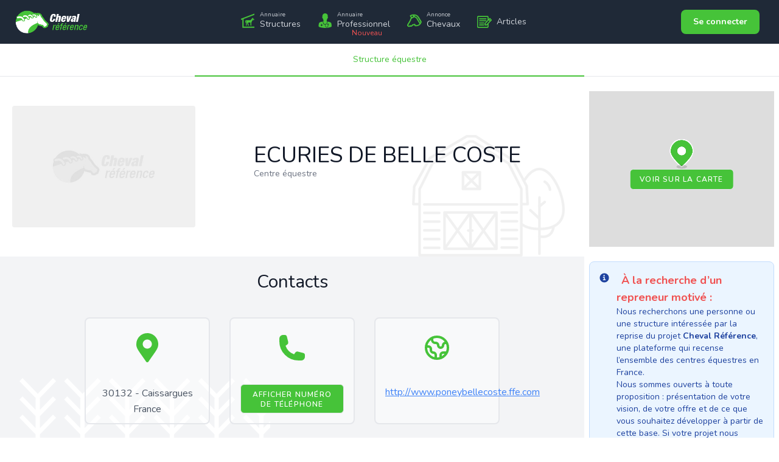

--- FILE ---
content_type: text/html; charset=UTF-8
request_url: https://www.cheval-reference.com/ecuries-de-belle-coste
body_size: 22183
content:
<!DOCTYPE html>
<html lang="fr">

<head>
    <meta charset="utf-8">
    <meta name="viewport" content="width=device-width, initial-scale=1">
    <meta name="csrf-token" content="dvY89uSzQlyLsockhZX93RLzRdq4CQYi0ibZXfj3">
    <meta name="description" content="Bienvenue à l&#039;écurie ECURIES DE BELLE COSTE ! Nous sommes ravis de vous accueillir dans notre centre équestre spécialisé dans Centre équestre. Nous sommes situés à Caissargues. Venez découvrir nos installations et notre passion pour les chevaux.">
        <meta name="keywords" content="structure équestre, centre équestre, élevage équin, pension pour chevaux, école d'équitation, cours d'équitation, leçons d'équitation, dressage équestre, soins des chevaux, activités équestres, randonnée à cheval, balade équestre, équitation de loisir, équitation de compétition, élevage de chevaux, manège équestre, moniteur d'équitation, entraîneur équestre, équipement équestre, haras, concours hippique, maréchal-ferrant, vétérinaire équin, ostéopathe équin, transport de chevaux, pension équestre, rééducation des chevaux, comportementaliste équin, bien-être équin, alimentation équine, formation équestre, stage équestre, centre de dressage, centre de rééducation équestre, club hippique, voltige équestre, équitation thérapeutique, coaching équestre">
        <meta property="og:title" content="ECURIES DE BELLE COSTE" />
        <meta property="og:image" content="https://www.cheval-reference.com/uploads/structures/logos/no_logo.jpg" />
        <meta property="og:type" content="website" />
        <meta property="og:url" content="https://www.cheval-reference.com/ecuries-de-belle-coste" />
        <meta property="og:description" content="Bienvenue à l&#039;écurie ECURIES DE BELLE COSTE ! Nous sommes ravis de vous accueillir dans notre centre équestre spécialisé dans Centre équestre. Nous sommes situés à Caissargues. Venez découvrir nos installations et notre passion pour les chevaux." />

    <title>ECURIES DE BELLE COSTE - Cheval référence</title>

            <link rel="canonical" href="https://www.cheval-reference.com/ecuries-de-belle-coste" />
    
    <!-- Fonts -->
    <link rel="stylesheet" href="https://fonts.googleapis.com/css2?family=Nunito:wght@400;600;700&display=swap">

    <!-- style -->
    <link rel="preload" as="style" href="https://www.cheval-reference.com/build/assets/app-Cp7Kjhz7.css" /><link rel="stylesheet" href="https://www.cheval-reference.com/build/assets/app-Cp7Kjhz7.css" />
    <style>
            .portlet-placeholder {
                border: 1px dotted black;
                height: 40px;
                width: 50%;
            }
        </style>

        <link rel="stylesheet" href="https://unpkg.com/leaflet@1.9.4/dist/leaflet.css" integrity="sha256-p4NxAoJBhIIN+hmNHrzRCf9tD/miZyoHS5obTRR9BMY=" crossorigin=""/>
<link rel="stylesheet" href="https://unpkg.com/leaflet.markercluster@1.3.0/dist/MarkerCluster.css" />
<link rel="stylesheet" href="https://unpkg.com/leaflet.markercluster@1.3.0/dist/MarkerCluster.Default.css" />
<style type="text/css">
    .marker-cluster-small {
        background-color: rgba(70, 195, 57, 0.6);
    }
    .marker-cluster-small div {
        background-color: rgba(70, 195, 57, 0.6);
    }
    .marker-cluster-medium {
        background-color: rgba(70, 195, 57, 0.6);
    }
    .marker-cluster-medium div {
        background-color: rgba(70, 195, 57, 0.6);
    }
    .marker-cluster-large {
        background-color: rgba(70, 195, 57, 0.6);
    }
    .marker-cluster-large div {
        background-color: rgba(70, 195, 57, 0.6);
    }
</style>

    <script async src="https://pagead2.googlesyndication.com/pagead/js/adsbygoogle.js?client=ca-pub-3269320206162764" crossorigin="anonymous"></script>    <!-- Google tag (gtag.js) -->
<script async src="https://www.googletagmanager.com/gtag/js?id=UA-165263220-1"></script>
<script>
  window.dataLayer = window.dataLayer || [];
  function gtag(){dataLayer.push(arguments);}
  gtag('js', new Date());

  gtag('config', 'UA-165263220-1');
</script></head>

<body class="font-sans antialiased">
<div class="min-h-full">
    <header>
    <nav class="bg-gray-800 border-gray-200 px-4 lg:px-6 py-2.5">
        <div class="flex justify-between items-center mx-auto container">
            <a href="https://www.cheval-reference.com" class="flex items-center">
                <img src="https://www.cheval-reference.com/images/cheval-reference-logo.png" class="block h-10 w-auto text-gray-600" alt="Logo Cheval-Référence" />
            </a>

                        <div class="flex items-center lg:order-2">
                <a href="https://www.cheval-reference.com/login" class="text-white bg-primary-500 hover:bg-primary-800 focus:ring-4 focus:ring-primary-300 font-bold rounded-lg text-sm px-4 lg:px-5 py-2 lg:py-2.5 mr-2 dark:bg-primary-600 dark:hover:bg-primary-500 focus:outline-none dark:focus:ring-primary-600">Se connecter</a>
            </div>
            

            <div class="hidden justify-between items-center w-full lg:flex lg:w-auto lg:order-1" id="mobile-menu-2">
                <ul class="flex font-medium flex-row mt-0">
                    <li>
                        <a href="https://www.cheval-reference.com/directory/structure" class="block flex items-center py-2 pr-4 pl-3 text-sm xl:text-md text-gray-300 border-0 hover:text-white p-0">
                            <svg fill="currentColor" xmlns="http://www.w3.org/2000/svg" xmlns:xlink="http://www.w3.org/1999/xlink" viewBox="0 0 256 256" class="block h-6 w-6 lg:mr-2 md:mr-1 mr-0 text-primary-500">
  <g>
    <path d="M228.5,113.4l-11.6-2.2l-6.8,13.4c1.1,0.2,2.2,0.4,3.4,0.4C220.8,125,226.8,120.1,228.5,113.4z M174.3,119.9
		l44.5-46.1l-1.3,12l21.9,14.6c3.7,2,5,6.7,2.9,10.3c-1.6,2.9-4.8,4.3-7.9,3.7l-1.8-0.4c-2.1,8.5-9.8,14.8-19,14.8
		c-1.8,0-3.5-0.2-5.2-0.7l-16.6,34l-0.1,46.5c0,4.1-3.2,7.3-7.2,7.3c-4,0-7.2-3.2-7.2-7.3v-47.6h-36.6l-6.5,11.2l13.7,32.7
		c2,3.5,0.8,7.9-2.7,9.9c-3.5,1.9-7.9,0.8-9.8-2.7l-16-37.8v-11.9l-7.2,11.2v35c0,4.1-3.2,7.3-7.3,7.3c-4,0-7.2-3.2-7.2-7.3v-40.4
		l6-9.3v-31.8l-6,9.1v26.5H86.1V136c0-8.9,7.2-16.1,16.1-16.1H174.3z" />
    <polygon points="35,106.9 11.4,115.9 11.4,93 246.3,3.6 246.3,26.4 56.9,98.6 56.9,231.6 246.3,231.6 246.3,253.5 
		35,253.5 	" />
  </g>
</svg>                            <div>
                                <span class="text-[0.6rem] leading-3  block">Annuaire</span>
                                Structures
                            </div>
                        </a>
                    </li>
                    <li>
                        <a href="https://www.cheval-reference.com/pro" class="block flex items-center py-2 pr-4 pl-3 text-sm xl:text-md text-gray-300 border-0 text-gray-300 hover:text-white p-0">
                            <svg fill="currentColor" viewBox="-1.5 0 24 24" xmlns="http://www.w3.org/2000/svg" class="block h-6 w-6 lg:mr-2 md:mr-1 mr-0 text-primary-500">
	<path d="m6.53 8.098.14-.012c.053-.006.101-.025.141-.053l-.001.001c.134.462.298.948.503 1.457.263.666.522 1.213.812 1.741l-.04-.08c-.024.364-.053.738-.091 1.1-.018.223-.062.431-.129.627l.005-.018c-.012.005-.029 2.08-.029 2.08.001 1.353.938 2.486 2.198 2.787l.02.004c.057-.145.195-.246.357-.246h.574c.161.002.299.102.356.243l.001.003c1.283-.302 2.224-1.435 2.229-2.789v-.001s-.035-2.066-.053-2.08c-.055-.175-.099-.381-.122-.593l-.001-.015c-.035-.364-.058-.729-.091-1.1.247-.446.506-.992.734-1.555l.038-.106c.205-.509.364-.994.503-1.457.039.028.087.047.139.053h.001l.141.012c.17.018.32-.122.334-.339l.152-1.931c0-.001 0-.002 0-.002 0-.163-.122-.297-.279-.317h-.002-.017c.039-.281.061-.605.061-.934 0-.718-.106-1.412-.303-2.065l.013.051c-.577-1.266-1.721-2.185-3.099-2.442l-.026-.004c-.296-.061-.641-.102-.993-.112h-.009-.012c-.359.007-.704.047-1.038.118l.036-.006c-1.402.264-2.544 1.183-3.114 2.419l-.011.027c-.186.6-.293 1.29-.293 2.004 0 .333.023.661.068.981l-.004-.037c-.159.018-.282.151-.282.313v.007l.152 1.931c.014.222.166.356.33.338z" />
	<path d="m21.416 20.878c-.07-3.04-.374-3.728-.538-4.194-.065-.187-.118-1.451-2.206-2.271-1.28-.504-2.932-.514-4.33-1.105v1.644c-.003 1.768-1.269 3.239-2.944 3.56l-.023.004c-.031.182-.187.318-.374.32h-.018v1.24c0 1.212.982 2.194 2.194 2.194s2.194-.982 2.194-2.194v-.866c-.608-.091-1.069-.609-1.069-1.235 0-.689.559-1.248 1.248-1.248s1.248.559 1.248 1.248c0 .546-.351 1.01-.839 1.18l-.009.003v.918.047c0 1.532-1.242 2.774-2.774 2.774s-2.774-1.242-2.774-2.774c0-.017 0-.033 0-.05v.002-1.251c-.178-.012-.322-.146-.35-.318v-.002c-1.69-.329-2.95-1.795-2.954-3.556v-1.657c-1.404.603-3.066.615-4.353 1.12-2.094.819-2.142 2.08-2.206 2.27-.16.468-.468 1.153-.538 4.195-.012.4 0 1.013 1.206 1.549 2.626 1.03 6.009 1.35 9.344 1.58h.32c3.342-.228 6.72-.547 9.344-1.58 1.201-.533 1.212-1.142 1.201-1.546zm-14.681-1.24h-1.246v1.251h-.89v-1.247h-1.246v-.89h1.246v-1.246h.89v1.246h1.246z" />
	<path d="m16.225 17.965v-.001c0-.372-.301-.673-.673-.673s-.673.301-.673.673.301.673.673.673c.371 0 .672-.301.673-.672z" />
</svg>                            <div class="relative">
                                <span class="text-[0.6rem] leading-3 block">Annuaire</span>
                                Professionnel
                                <div class="absolute -bottom-3 left-6 text-xs text-red-500 ">
                                    Nouveau
                                </div>
                            </div>
                        </a>
                    </li>
                    <li>
                        <a href="https://www.cheval-reference.com/horse/announcement/type/for-sale" class="block flex items-center py-2 pr-4 pl-3 text-sm xl:text-md text-gray-300 border-0 text-gray-300 hover:text-white p-0">
                            <svg viewBox="0 0 74 65" fill="currentColor" xmlns="http://www.w3.org/2000/svg" class="block h-6 w-6 lg:mr-2 md:mr-1 mr-0 text-primary-500">
    <path d="M9.29641 64.4585C7.87043 64.4585 6.44446 63.7628 5.01848 63.0672C0.0275727 60.2846 -1.3984 55.415 1.45355 50.5455L14.2873 28.9802C14.2873 24.8063 16.4263 21.3281 19.2782 18.5455L14.2873 9.50197C13.5743 8.80632 13.5743 8.11067 13.5743 7.41502C14.2873 6.71937 14.2873 6.02371 15.0003 5.32806C20.7042 1.8498 27.1211 0.458496 34.251 0.458496C44.9458 0.458496 54.9276 5.32806 59.9185 14.3715L73.4653 37.3281C74.1782 38.0237 74.1782 38.7194 73.4653 39.415C72.0393 43.5889 70.6133 47.0672 67.7614 50.5455C65.6224 53.3281 62.7705 55.415 59.2055 57.502C54.9276 59.5889 49.9367 60.9802 44.9458 60.9802C43.5198 60.9802 41.3808 60.9802 39.9549 60.2846C38.5289 60.2846 37.8159 59.5889 37.8159 58.1976L36.3899 54.7194L29.26 56.8063L25.6951 60.2846C24.2691 61.6759 21.4172 63.0672 19.2782 63.0672C17.8523 63.0672 16.4263 63.0672 15.0003 62.3715C13.5743 63.7628 11.4354 64.4585 9.29641 64.4585ZM34.9639 14.3715C34.9639 15.0672 34.251 16.4585 33.538 17.1541L25.6951 20.6324C22.1302 22.7194 19.9912 26.1976 19.9912 30.3715C19.9912 31.0672 19.9912 31.0672 19.2782 31.7628L6.44446 54.0237C5.01848 55.415 5.73147 57.502 7.87043 58.1976C8.58342 58.1976 8.58342 58.8933 9.29641 58.8933C10.7224 58.8933 11.4354 58.1976 12.1484 57.502C12.8613 56.1107 13.5743 55.415 15.0003 55.415C15.7133 55.415 16.4263 55.415 17.1393 56.1107C17.8523 56.8063 18.5652 56.8063 19.2782 56.8063C19.9912 57.502 20.7042 56.8063 21.4172 56.1107L25.6951 51.9368C26.4081 51.2411 26.4081 51.2411 27.1211 51.2411L37.8159 48.4585H38.5289C39.9549 48.4585 40.6678 49.1541 41.3808 50.5455L42.8068 55.415C43.5198 55.415 44.2328 55.415 44.9458 55.415C49.2237 55.415 53.5016 54.0237 57.0666 52.6324C59.2055 51.2411 60.6315 49.8498 62.7705 48.4585L47.0847 22.7194C45.6588 19.9368 42.8068 17.8498 39.2419 17.1541C38.5289 17.1541 38.5289 16.4585 37.8159 16.4585L34.9639 13.6759V14.3715ZM42.0938 12.2846C45.6588 12.9802 49.9367 15.7628 52.0756 19.9368L65.6224 42.8933C66.3354 41.502 67.0484 40.1107 67.0484 38.7194L54.2146 17.1541C50.6497 10.8933 44.2328 6.71937 35.6769 6.02371L42.0938 12.2846ZM24.2691 15.0672L29.26 12.2846V6.02371C26.4081 6.71937 23.5562 8.11067 20.7042 8.80632L24.2691 15.0672Z"/>
</svg>
                            <div>
                                <span class="text-[0.6rem] leading-3  block">Annonce</span>
                                Chevaux
                            </div>
                        </a>
                    </li>
                                        <li>
                        <a href="https://www.cheval-reference.com/blog" class="block flex items-center py-2 pr-4 pl-3 text-sm xl:text-md text-gray-300 border-0 text-gray-300 hover:text-white p-0">
                            <svg viewBox="0 0 69 56" fill="currentColor" xmlns="http://www.w3.org/2000/svg" class="block h-6 w-6 lg:mr-2 md:mr-1 mr-0 text-primary-500">
    <g clip-path="url(#clip0)">
        <path d="M5.18855 56C2.32323 56 0 53.5687 0 50.5702V5.42981C0 2.43126 2.32323 0 5.18855 0H48.4007C51.266 0 53.5892 2.43126 53.5892 5.42981V15.7221L58.7004 10.3734C59.0101 10.0492 59.3973 9.80608 59.862 9.72504C59.9394 9.72504 60.0169 9.72504 60.0943 9.72504C60.6364 9.72504 61.1785 9.96816 61.4882 10.3734L68.5354 17.7482C69.3098 18.5586 69.3098 19.8553 68.5354 20.6657L53.5118 36.1447V50.5702C53.5118 53.5687 51.1886 56 48.3233 56H5.18855V56ZM5.18855 4.13314C4.49158 4.13314 3.9495 4.70043 3.9495 5.42981V50.6512C3.9495 51.3806 4.49158 51.9479 5.18855 51.9479H48.4007C49.0977 51.9479 49.6397 51.3806 49.6397 50.6512V40.2779L46.0775 44.0058C45.6903 44.411 45.2256 44.6541 44.6835 44.6541H37.7138C36.6296 44.6541 35.7003 43.6816 35.7003 42.547V35.2533C35.7003 34.686 35.9327 34.1997 36.3199 33.7945L49.5623 19.8553V5.42981C49.5623 4.70043 49.0202 4.13314 48.3233 4.13314H5.18855ZM43.7542 40.521L59.2424 24.3936L54.9832 20.0174L39.5724 36.2258V40.521H43.7542ZM62.0303 21.4761L64.2761 19.1259L60.0943 14.7496L57.7711 17.0188L62.0303 21.4761ZM11.229 44.6541C10.1448 44.6541 9.29293 43.7627 9.21549 42.7091C9.13805 41.5745 9.9899 40.602 11.0741 40.521H31.3636C32.5253 40.521 33.3771 41.4935 33.3771 42.6281C33.3771 43.7627 32.4478 44.6541 31.3636 44.6541C31.4411 44.6541 11.229 44.6541 11.229 44.6541ZM11.229 34.9291C10.1448 34.9291 9.29293 34.0376 9.21549 32.9841C9.21549 32.4168 9.37037 31.9305 9.75758 31.5253C10.1448 31.1201 10.6094 30.877 11.1515 30.877H31.596C32.2155 30.877 32.6801 31.1201 33.0674 31.5253C33.4546 31.9305 33.6094 32.4168 33.6094 32.9841C33.6094 34.1187 32.6801 35.0101 31.596 35.0101L11.229 34.9291ZM11.229 25.2041C10.1448 25.2041 9.29293 24.3126 9.21549 23.259C9.21549 22.6918 9.37037 22.2055 9.75758 21.8003C10.1448 21.3951 10.6094 21.152 11.1515 21.152H42.2828C43.4445 21.152 44.2963 22.1245 44.2963 23.259C44.2963 24.3936 43.367 25.2851 42.2828 25.2851L11.229 25.2041ZM11.229 15.479C10.1448 15.479 9.29293 14.5876 9.21549 13.534C9.21549 12.9667 9.37037 12.4805 9.75758 12.0753C10.1448 11.67 10.6094 11.4269 11.1515 11.4269H42.2828C42.9024 11.4269 43.367 11.67 43.7542 12.0753C44.1414 12.4805 44.2963 12.9667 44.2963 13.534C44.2963 14.6686 43.367 15.5601 42.2828 15.5601L11.229 15.479Z" />
        <path d="M5.18863 0.486237C2.55563 0.486237 0.464722 2.75541 0.464722 5.4298V50.6512C0.464722 53.4066 2.63307 55.5948 5.18863 55.5948H48.4008C51.0337 55.5948 53.1247 53.3256 53.1247 50.6512V36.0637L68.1482 20.2605C68.7678 19.6121 68.7678 18.6396 68.1482 17.9913L61.1011 10.6165C60.7913 10.2923 60.3267 10.0492 59.862 10.1302C59.4748 10.2113 59.1651 10.3734 58.9327 10.6165L53.1247 16.7757V5.4298C53.1247 2.67437 50.9563 0.486237 48.4008 0.486237H5.18863V0.486237ZM5.18863 3.72792H48.4008C49.33 3.72792 50.027 4.45729 50.027 5.4298V20.0174L36.5523 34.1997C36.2425 34.5239 36.0876 34.9291 36.0876 35.3343V42.6281C36.0876 43.5195 36.7846 44.2489 37.6364 44.2489H44.6061C44.9933 44.2489 45.3805 44.0868 45.6903 43.7626L50.027 39.2243V50.6512C50.027 51.6237 49.33 52.3531 48.4008 52.3531H5.18863C4.25933 52.3531 3.56236 51.6237 3.56236 50.6512V5.4298C3.56236 4.45729 4.25933 3.72792 5.18863 3.72792ZM11.1516 11.8321C10.2997 11.9132 9.60277 12.6425 9.68021 13.534C9.75765 14.4255 10.4546 15.1548 11.3065 15.0738H42.2829C43.1348 15.0738 43.8317 14.3444 43.8317 13.453C43.8317 12.5615 43.1348 11.8321 42.2829 11.8321C42.2829 11.8321 42.2829 11.8321 42.2055 11.8321H11.229C11.229 11.8321 11.1516 11.8321 11.1516 11.8321ZM60.0169 14.1013L64.8183 19.1259L61.9529 22.1244L57.1516 17.0188L60.0169 14.1013ZM54.9832 19.288L59.7846 24.3126L43.9866 41.0072H39.1853V35.9826L54.9832 19.288ZM11.1516 21.5571C10.2997 21.6382 9.60277 22.3676 9.68021 23.259C9.75765 24.1505 10.4546 24.8799 11.3065 24.7988H42.2829C43.1348 24.7988 43.8317 24.0694 43.8317 23.178C43.8317 22.2865 43.1348 21.5571 42.2829 21.5571C42.2829 21.5571 42.2829 21.5571 42.2055 21.5571H11.229H11.1516ZM11.1516 31.2822C10.2997 31.3632 9.60277 32.0926 9.68021 32.9841C9.75765 33.8755 10.4546 34.6049 11.3065 34.5239H31.596C32.4479 34.5239 33.1449 33.7945 33.1449 32.903C33.1449 32.0116 32.4479 31.2822 31.596 31.2822C31.596 31.2822 31.596 31.2822 31.5186 31.2822H11.3065C11.229 31.2822 11.1516 31.2822 11.1516 31.2822ZM11.1516 41.0072C10.2997 41.0883 9.60277 41.8176 9.68021 42.7091C9.75765 43.6006 10.4546 44.3299 11.3065 44.2489H31.4412C32.293 44.2489 32.99 43.5195 32.99 42.6281C32.99 41.7366 32.293 41.0072 31.4412 41.0072C31.4412 41.0072 31.4412 41.0072 31.3637 41.0072H11.229H11.1516Z" />
    </g>
</svg>
                            <div class="my-2">
                                Articles
                            </div>
                        </a>
                    </li>
                                    </ul>
            </div>
        </div>
    </nav>
</header>
    
    <!-- Page Content -->
    <main>
        <div class="text-sm font-medium text-center text-gray-500 border-b border-gray-200 dark:text-gray-400 dark:border-gray-700">
        <ul class="flex flex-wrap -mb-px place-content-center">
            <li class="w-1/2">
                <a href="#" class="w-full inline-block p-4 text-primary-500 rounded-t-lg border-b-2 border-primary-500 active" aria-current="page">Structure équestre</a>
            </li>
                    </ul>
    </div>

    <div class="flex flex-wrap md:flex-nowrap">
        <div class="flex-grow">
        
            <section class="text-gray-600 body-font">

                <!-- Session Success -->
                <div id="alert-status-block" class="hidden">
    <div id="alert-status" class="flex p-4 mb-4 bg-green-100 rounded-lg dark:bg-green-200 m-4" role="alert">
        <svg class="w-5 h-5 flex-none text-green-700 dark:text-green-800" fill="none" stroke="currentColor" viewBox="0 0 24 24" xmlns="http://www.w3.org/2000/svg">
            <path stroke-linecap="round" stroke-linejoin="round" stroke-width="2" d="M9 12l2 2 4-4m6 2a9 9 0 11-18 0 9 9 0 0118 0z"></path>
        </svg>
        <div id="alert-status-message" class="ml-3 text-sm font-medium text-green-700 dark:text-green-800">
            ok
        </div>
        <button type="button" class="ml-auto -mx-1.5 -my-1.5 bg-green-100 text-green-500 rounded-lg focus:ring-2 focus:ring-green-400 p-1.5 hover:bg-green-200 inline-flex h-8 w-8 dark:bg-green-200 dark:text-green-600 dark:hover:bg-green-300" data-collapse-toggle="alert-status" aria-label="Close">
            <span class="sr-only">Close</span>
            <svg class="w-5 h-5" fill="currentColor" viewBox="0 0 20 20" xmlns="http://www.w3.org/2000/svg">
                <path fill-rule="evenodd" d="M4.293 4.293a1 1 0 011.414 0L10 8.586l4.293-4.293a1 1 0 111.414 1.414L11.414 10l4.293 4.293a1 1 0 01-1.414 1.414L10 11.414l-4.293 4.293a1 1 0 01-1.414-1.414L8.586 10 4.293 5.707a1 1 0 010-1.414z" clip-rule="evenodd"></path>
            </svg>
        </button>
    </div>
</div>
                <!-- Session Error -->
                <div id="alert-status-block" class="hidden">
    <div id="alert-status" class="flex p-4 mb-4 bg-red-100 rounded-lg dark:bg-red-200 m-4" role="alert">
        <svg xmlns="http://www.w3.org/2000/svg" fill="none" viewBox="0 0 24 24" stroke-width="1.5" stroke="currentColor" class="w-5 h-5 flex-none text-red-700 dark:text-red-800">
            <path stroke-linecap="round" stroke-linejoin="round" d="M12 9v3.75m9-.75a9 9 0 1 1-18 0 9 9 0 0 1 18 0Zm-9 3.75h.008v.008H12v-.008Z" />
        </svg>

        <div id="alert-status-message" class="ml-3 text-sm font-medium text-red-700 dark:text-red-800">
            ok
        </div>
        <button type="button" class="ml-auto -mx-1.5 -my-1.5 bg-red-100 text-red-500 rounded-lg focus:ring-2 focus:ring-red-400 p-1.5 hover:bg-red-200 inline-flex h-8 w-8 dark:bg-red-200 dark:text-red-600 dark:hover:bg-red-300" data-collapse-toggle="alert-status" aria-label="Close">
            <span class="sr-only">Close</span>
            <svg class="w-5 h-5" fill="currentColor" viewBox="0 0 20 20" xmlns="http://www.w3.org/2000/svg">
                <path fill-rule="evenodd" d="M4.293 4.293a1 1 0 011.414 0L10 8.586l4.293-4.293a1 1 0 111.414 1.414L11.414 10l4.293 4.293a1 1 0 01-1.414 1.414L10 11.414l-4.293 4.293a1 1 0 01-1.414-1.414L8.586 10 4.293 5.707a1 1 0 010-1.414z" clip-rule="evenodd"></path>
            </svg>
        </button>
    </div>
</div>
                <!-- Validation Errors -->
                
                <div style="background-image: url('/images/background/cr-background-2.png');" class="px-5 flex sm:py-12 py-6 md:flex-row flex-col items-center bg-white bg-no-repeat bg-[right_2rem_bottom]">                    
                    <div class="mb-10 md:mb-0">
                        <img class="object-cover object-center rounded max-h-52" alt="logo" src="https://www.cheval-reference.com/uploads/structures/logos/no_logo.jpg">
                    </div>
                    <div class="lg:flex-grow lg:pl-24 md:pl-16 flex flex-col md:items-start md:text-left items-center text-center">
                        <div class="flex flex-wrap">
                            <h1 class="title-font sm:text-4xl text-3xl font-medium text-gray-900">
                                ECURIES DE BELLE COSTE
                            </h1>
                                                        <h2 class="w-full title-font sm:text-md text-sm mb-4 font-medium text-gray-500">
                                Centre équestre
                            </h2>
                        </div>
                    </div>
                </div>
            </section>

            
            
            <section class="text-gray-600 body-font">
                                                            </section>

            
            
            
            
            <section class="text-gray-600 body-font">
                <div style="background-image: url('/images/background/cr-background-3.png');" class="px-5 sm:py-6 py-3 items-center bg-gray-100 bg-no-repeat bg-[left_2rem_bottom]">
                    <div class="flex flex-col text-center w-full mb-6">
                        <h2 class="sm:text-3xl text-2xl font-medium title-font mb-4 text-gray-900">Contacts</h2>
                    </div>
                    <div class="flex flex-wrap -m-4 text-center place-content-center">
                        <div class="p-4 xl:w-1/4 sm:w-1/2 w-full">
                            <div class="border-2 border-gray-200 px-4 py-6 bg-white bg-opacity-40 rounded-lg">
                                <svg aria-hidden="true" focusable="false" fill="currentColor" xmlns="http://www.w3.org/2000/svg" viewBox="0 0 384 512" class="text-primary-500 w-12 h-12 mb-3 inline-block">
    <path d="M172.268 501.67C26.97 291.031 0 269.413 0 192 0 85.961 85.961 0 192 0s192 85.961 192 192c0 77.413-26.97 99.031-172.268 309.67-9.535 13.774-29.93 13.773-39.464 0zM192 272c44.183 0 80-35.817 80-80s-35.817-80-80-80-80 35.817-80 80 35.817 80 80 80z" class=""></path>
</svg>                                <p class="leading-relaxed h-16 select-all">
                                                                             <br />
                                                                        30132 - Caissargues<br />
                                    France
                                </p>
                            </div>
                        </div>
                                                <div class="p-4 xl:w-1/4 sm:w-1/2 w-full">
                            <div class="border-2 border-gray-200 px-4 py-6 bg-white bg-opacity-40 rounded-lg">
                                <svg xmlns="http://www.w3.org/2000/svg" fill="currentColor" viewBox="0 0 24 24" stroke-width="1.5" stroke="currentColor" class="text-primary-500 w-12 h-12 mb-3 inline-block">
  <path stroke-linecap="round" stroke-linejoin="round" d="M2.25 6.75c0 8.284 6.716 15 15 15h2.25a2.25 2.25 0 002.25-2.25v-1.372c0-.516-.351-.966-.852-1.091l-4.423-1.106c-.44-.11-.902.055-1.173.417l-.97 1.293c-.282.376-.769.542-1.21.38a12.035 12.035 0 01-7.143-7.143c-.162-.441.004-.928.38-1.21l1.293-.97c.363-.271.527-.734.417-1.173L6.963 3.102a1.125 1.125 0 00-1.091-.852H4.5A2.25 2.25 0 002.25 4.5v2.25z" />
</svg>                                <p class="leading-relaxed h-16 py-6 select-all">
                                    <a   class="items-center px-4 py-2 rounded-md font-semibold text-xs uppercase tracking-widest border transition ease-in-out focus:outline-none bg-primary-500 focus:border-green-500 text-white ring-gray-300 cursor-pointer hover:opacity-80 active:opacity-80 focus:ring inline-block mx-auto h-12 cursor-pointer place-content-center" id="phone_number">
    Afficher numéro de téléphone
</a>                                </p>
                            </div>
                        </div>
                                                                                                <div class="p-4 xl:w-1/4 sm:w-1/2 w-full">
                            <div class="border-2 border-gray-200 px-4 py-6 bg-white bg-opacity-40 rounded-lg">
                                <svg xmlns="http://www.w3.org/2000/svg" fill="none" viewBox="0 0 24 24" stroke="currentColor" stroke-width="2" class="text-primary-500 w-12 h-12 mb-3 inline-block">
  <path stroke-linecap="round" stroke-linejoin="round" d="M3.055 11H5a2 2 0 012 2v1a2 2 0 002 2 2 2 0 012 2v2.945M8 3.935V5.5A2.5 2.5 0 0010.5 8h.5a2 2 0 012 2 2 2 0 104 0 2 2 0 012-2h1.064M15 20.488V18a2 2 0 012-2h3.064M21 12a9 9 0 11-18 0 9 9 0 0118 0z" />
</svg>                                <p class="leading-relaxed h-16 py-6">
                                    <a href="http://www.poneybellecoste.ffe.com" rel="nofollow noopener" target="_blank" class="text-blue-500 hover:text-blue-700 underline">http://www.poneybellecoste.ffe.com</a>
                                </p>
                            </div>
                        </div>
                                            </div>
                </div>
            </section>

            
        </div>
        <div class="flex-none md:w-80 w-full h-full">
            <div class="px-2 py-2 mb-2 mt-4 mb-8">

    <div id="miniMapBlock" class="relative h-64 rounded-lg hidden">
        <div id="miniMap" class="w-full h-full z-20"></div>
        <button  type=submit class="items-center px-4 py-2 rounded-md font-semibold text-xs uppercase tracking-widest border transition ease-in-out focus:outline-none bg-primary-500 focus:border-green-500 text-white ring-gray-300 cursor-pointer hover:opacity-80 active:opacity-80 focus:ring showMapModalButton block absolute top-1/2 right-1/2 transform translate-x-1/2 z-30" data-modal-target="mapModal" data-modal-toggle="mapModal">
    Voir sur la
            carte
</button>    </div>

    <div class="my-6 flex p-4 text-lg mb-4 text-sm text-blue-800 rounded-lg bg-blue-50 border border-blue-200 dark:bg-gray-800 dark:text-blue-400"
        role="alert">
        <svg class="flex-shrink-0 inline w-4 h-4 me-3 mt-[2px]" aria-hidden="true" xmlns="http://www.w3.org/2000/svg"
            fill="currentColor" viewBox="0 0 20 20">
            <path
                d="M10 .5a9.5 9.5 0 1 0 9.5 9.5A9.51 9.51 0 0 0 10 .5ZM9.5 4a1.5 1.5 0 1 1 0 3 1.5 1.5 0 0 1 0-3ZM12 15H8a1 1 0 0 1 0-2h1v-3H8a1 1 0 0 1 0-2h2a1 1 0 0 1 1 1v4h1a1 1 0 0 1 0 2Z" />
        </svg>
        <div>
            <span class="font-bold ml-2 text-lg text-red-500">À la recherche d’un repreneur motivé :</span> <br/>
            Nous recherchons une personne ou une structure intéressée par la reprise du projet <strong>Cheval
                Référence</strong>, une plateforme qui recense l’ensemble des centres équestres en France. <br/>
            Nous sommes ouverts à toute proposition : présentation de votre vision, de votre offre et de ce que vous
            souhaitez développer à partir de cette base.
            Si votre projet nous convainc, le prix pourra être très attractif. <br/>
            Intéressé(e) ? <a class="underline font-bold hover:no-underline hover:semi-bold"
                href="https://www.cheval-reference.com/contact">Contactez-nous</a> dès maintenant.
        </div>
    </div>
    
    <div class="my-6 p-3 border rounded text-center bg-white">
        <h3 class="font-bold title-font text-xl text-gray-900 text-c2 mb-2">Structures Équestres en Vedette</h3>
                    <a href="https://www.cheval-reference.com/earl-elevage-du-ru" class="block">
                <div class="w-full mb-4">
                    <div class="relative">
                                                <div class="w-full">
                            <div class="block relative h-48 rounded overflow-hidden">
                                <img alt="EARL ELEVAGE DU RU logo"
                                    class="object-contain object-center w-full h-full block"
                                    src="https://www.cheval-reference.com/uploads/structures/logos/cded10e1-0a03-47b2-8ef1-fe421133157a.jpg">
                            </div>
                            <div class="mt-2">
                                <h3 class="text-primary-500 text-xs tracking-widest title-font mb-1 truncate">
                                    <svg aria-hidden="true" focusable="false" fill="currentColor" xmlns="http://www.w3.org/2000/svg" viewBox="0 0 384 512" class="inline h-3 w-auto -mt-1">
    <path d="M172.268 501.67C26.97 291.031 0 269.413 0 192 0 85.961 85.961 0 192 0s192 85.961 192 192c0 77.413-26.97 99.031-172.268 309.67-9.535 13.774-29.93 13.773-39.464 0zM192 272c44.183 0 80-35.817 80-80s-35.817-80-80-80-80 35.817-80 80 35.817 80 80 80z" class=""></path>
</svg>                                    Champagny-sous-Uxelles - Saône-et-Loire
                                </h3>
                                <h2 class="text-gray-900 title-font text-lg font-medium truncate">EARL ELEVAGE DU RU
                                </h2>

                            </div>
                        </div>
                    </div>
                </div>
            </a>
                    <a href="https://www.cheval-reference.com/l%27elev%27haras" class="block">
                <div class="w-full mb-4">
                    <div class="relative">
                                                <div class="w-full">
                            <div class="block relative h-48 rounded overflow-hidden">
                                <img alt="L&#039;ELEV&#039;HARAS logo"
                                    class="object-contain object-center w-full h-full block"
                                    src="https://www.cheval-reference.com/uploads/structures/logos/1725278885-Logo Facebook pro.jpg">
                            </div>
                            <div class="mt-2">
                                <h3 class="text-primary-500 text-xs tracking-widest title-font mb-1 truncate">
                                    <svg aria-hidden="true" focusable="false" fill="currentColor" xmlns="http://www.w3.org/2000/svg" viewBox="0 0 384 512" class="inline h-3 w-auto -mt-1">
    <path d="M172.268 501.67C26.97 291.031 0 269.413 0 192 0 85.961 85.961 0 192 0s192 85.961 192 192c0 77.413-26.97 99.031-172.268 309.67-9.535 13.774-29.93 13.773-39.464 0zM192 272c44.183 0 80-35.817 80-80s-35.817-80-80-80-80 35.817-80 80 35.817 80 80 80z" class=""></path>
</svg>                                    Le Fidelaire - Eure
                                </h3>
                                <h2 class="text-gray-900 title-font text-lg font-medium truncate">L&#039;ELEV&#039;HARAS
                                </h2>

                            </div>
                        </div>
                    </div>
                </div>
            </a>
            </div>

    <div class="my-6 p-3 border rounded-lg text-center bg-white">
        <h3 class="font-bold title-font text-xl text-gray-900 text-c2 mb-2">Dernières Annonces de Chevaux</h3>
                    <a href="https://www.cheval-reference.com/horse/announcement/quitus-de-cenves"
                class="block">
                <div class="w-full mb-2">
                    <div class="relative">
                                                                        <div class="w-full">
                            <div class="block relative h-48 rounded overflow-hidden">
                                <img alt="Quitus de Cenves"
                                    class="object-cover object-center w-full h-full block"
                                    src="https://www.cheval-reference.com/uploads/horses/77568abf-31cf-4369-b570-a19d20c5b13a.jpg">
                            </div>
                            <div class="mt-4">
                                <h3 class="text-primary-500 text-xs tracking-widest title-font mb-1 truncate">
                                    <svg aria-hidden="true" focusable="false" fill="currentColor" xmlns="http://www.w3.org/2000/svg" viewBox="0 0 384 512" class="inline h-3 w-auto -mt-1">
    <path d="M172.268 501.67C26.97 291.031 0 269.413 0 192 0 85.961 85.961 0 192 0s192 85.961 192 192c0 77.413-26.97 99.031-172.268 309.67-9.535 13.774-29.93 13.773-39.464 0zM192 272c44.183 0 80-35.817 80-80s-35.817-80-80-80-80 35.817-80 80 35.817 80 80 80z" class=""></path>
</svg>                                    Cenves - Rhône
                                </h3>
                                <h2 class="text-gray-900 title-font text-lg font-medium truncate">
                                    Quitus de Cenves</h2>
                                <p class="mt-1 mb-1 truncate">
                                    10 000,00 €
                                                                            <span
                                            class="bg-gray-100 text-gray-800 text-xs font-semibold px-2.5 mr-2 ml-2 py-0.5 rounded"
                                            title="À vendre">À vendre</span>
                                                                    </p>
                            </div>
                        </div>
                    </div>
                </div>
            </a>
                    <a href="https://www.cheval-reference.com/horse/announcement/icons-lady"
                class="block">
                <div class="w-full mb-2">
                    <div class="relative">
                                                                        <div class="w-full">
                            <div class="block relative h-48 rounded overflow-hidden">
                                <img alt="Icons lady"
                                    class="object-cover object-center w-full h-full block"
                                    src="https://www.cheval-reference.com/uploads/horses/13a7168c-a64d-4b76-87d5-cde303926556.jpg">
                            </div>
                            <div class="mt-4">
                                <h3 class="text-primary-500 text-xs tracking-widest title-font mb-1 truncate">
                                    <svg aria-hidden="true" focusable="false" fill="currentColor" xmlns="http://www.w3.org/2000/svg" viewBox="0 0 384 512" class="inline h-3 w-auto -mt-1">
    <path d="M172.268 501.67C26.97 291.031 0 269.413 0 192 0 85.961 85.961 0 192 0s192 85.961 192 192c0 77.413-26.97 99.031-172.268 309.67-9.535 13.774-29.93 13.773-39.464 0zM192 272c44.183 0 80-35.817 80-80s-35.817-80-80-80-80 35.817-80 80 35.817 80 80 80z" class=""></path>
</svg>                                    Cenves - Rhône
                                </h3>
                                <h2 class="text-gray-900 title-font text-lg font-medium truncate">
                                    Icons lady</h2>
                                <p class="mt-1 mb-1 truncate">
                                    2 000,00 €
                                                                            <span
                                            class="bg-gray-100 text-gray-800 text-xs font-semibold px-2.5 mr-2 ml-2 py-0.5 rounded"
                                            title="À vendre">À vendre</span>
                                                                    </p>
                            </div>
                        </div>
                    </div>
                </div>
            </a>
            </div>

    <div class="my-6 p-3 border rounded-lg text-center bg-white">
        <h3 class="font-bold title-font text-xl text-gray-900 text-c2 mb-2">Derniers Articles Publiés</h3>
                    <a href="/blog/le-contrat-de-vente-du-cheval-partie-1-lannulation-pour-dol-tromperie" class="block">
                <article class="w-full mb-2">
                    <div>
                        <img class="h-40 rounded w-full object-cover object-center mb-2"
                            src="https://www.cheval-reference.com/uploads/articles/a1fc09c336b637cb.webp" alt="Le contrat de vente du cheval">
                    </div>
                    <div class="flex justify-between items-center mb-2 text-gray-500">
                        <span
                            class="bg-gray-300 text-gray-800 text-xs font-medium inline-flex items-center px-2.5 py-0.5 rounded dark:bg-primary-200 dark:text-primary-800">
                            <svg class="mr-1 w-3 h-3" fill="currentColor" viewBox="0 0 20 20"
                                xmlns="http://www.w3.org/2000/svg">
                                <path fill-rule="evenodd"
                                    d="M2 5a2 2 0 012-2h8a2 2 0 012 2v10a2 2 0 002 2H4a2 2 0 01-2-2V5zm3 1h6v4H5V6zm6 6H5v2h6v-2z"
                                    clip-rule="evenodd"></path>
                                <path d="M15 7h1a2 2 0 012 2v5.5a1.5 1.5 0 01-3 0V7z"></path>
                            </svg>
                            Article
                        </span>
                        <span class="text-sm">10/07/2020</span>
                    </div>
                    <h3 class="text-gray-900 title-font text-lg font-medium">
                        <a href="/blog/le-contrat-de-vente-du-cheval-partie-1-lannulation-pour-dol-tromperie"
                            title="Le contrat de vente du cheval - Partie 1 : l&#039;annulation pour &quot;dol&quot; (tromperie)" class="text-justify">Le contrat de vente du cheval - Partie 1 : l&#039;annulation pour &quot;dol&quot; (tromperie)</a>
                    </h3>
                </article>
            </a>
                    <a href="/blog/lhippophagie-principal-obstacle-au-passage-du-cheval-au-statut-danimal-de-compagnie" class="block">
                <article class="w-full mb-2">
                    <div>
                        <img class="h-40 rounded w-full object-cover object-center mb-2"
                            src="https://www.cheval-reference.com/uploads/articles/3948ffe7f6d7ba16.webp" alt="L&#039;hippophagie : principal obstacle au passage du cheval au statu">
                    </div>
                    <div class="flex justify-between items-center mb-2 text-gray-500">
                        <span
                            class="bg-gray-300 text-gray-800 text-xs font-medium inline-flex items-center px-2.5 py-0.5 rounded dark:bg-primary-200 dark:text-primary-800">
                            <svg class="mr-1 w-3 h-3" fill="currentColor" viewBox="0 0 20 20"
                                xmlns="http://www.w3.org/2000/svg">
                                <path fill-rule="evenodd"
                                    d="M2 5a2 2 0 012-2h8a2 2 0 012 2v10a2 2 0 002 2H4a2 2 0 01-2-2V5zm3 1h6v4H5V6zm6 6H5v2h6v-2z"
                                    clip-rule="evenodd"></path>
                                <path d="M15 7h1a2 2 0 012 2v5.5a1.5 1.5 0 01-3 0V7z"></path>
                            </svg>
                            Article
                        </span>
                        <span class="text-sm">10/07/2020</span>
                    </div>
                    <h3 class="text-gray-900 title-font text-lg font-medium">
                        <a href="/blog/lhippophagie-principal-obstacle-au-passage-du-cheval-au-statut-danimal-de-compagnie"
                            title="L&#039;hippophagie : principal obstacle au passage du cheval au statut d&#039;animal de compagnie ?" class="text-justify">L&#039;hippophagie : principal obstacle au passage du cheval au statut d&#039;animal de compagnie ?</a>
                    </h3>
                </article>
            </a>
            </div>

    <div class="my-6 p-3 border rounded-lg text-center bg-white">
        <h3 class="uppercase tracking-wide text-c2 mb-4 hidden">Laissez votre avis</h3>
        <p class="mb-2">
            Partagez votre avis et aidez-nous à nous améliorer ! Merci !
        </p>
        <a   class="items-center px-4 py-2 rounded-md font-semibold text-xs uppercase tracking-widest border transition ease-in-out focus:outline-none bg-primary-500 focus:border-green-500 text-white ring-gray-300 cursor-pointer hover:opacity-80 active:opacity-80 focus:ring" href="/review">
    Laisser un avis
</a>    </div>
    
</div>
        </div>
    </div>

    <!-- Map Modal -->
<div id="mapModal" tabindex="-1" class="fixed inset-0 z-50 hidden w-full h-full xl:p-12 lg:p-8 md:p-4 sm:p-2 p-1 overflow-x-hidden overflow-y-auto">
    <div class="relative w-full h-full bg-white border rounded-lg shadow-lg dark:bg-gray-700 dark:border-gray-600">
        <div id="map" class="h-full w-full rounded-b-lg z-40"></div>
        <button type="button" class="absolute top-4 right-4 z-50 text-gray-400 bg-white hover:bg-gray-200 hover:text-gray-900 rounded-lg text-sm w-8 h-8 flex justify-center items-center" data-modal-hide="mapModal">
            <svg class="w-3 h-3" aria-hidden="true" xmlns="http://www.w3.org/2000/svg" fill="none" viewBox="0 0 14 14">
                <path stroke="currentColor" stroke-linecap="round" stroke-linejoin="round" stroke-width="2" d="m1 1 6 6m0 0 6 6M7 7l6-6M7 7l-6 6"/>
            </svg>
            <span class="sr-only">Close modal</span>
        </button>
    </div>
</div>
    </main>

        <footer class="text-gray-600 body-font" style="background: linear-gradient(90deg, #57C84B 0%, #46C339 100%);">
        <!-- Change the colour #f8fafc to match the previous section colour -->
    <svg class="wave-top" viewBox="0 0 1439 147" version="1.1" xmlns="http://www.w3.org/2000/svg" xmlns:xlink="http://www.w3.org/1999/xlink">
        <g stroke="none" stroke-width="1" fill="none" fill-rule="evenodd">
            <g transform="translate(-1.000000, -14.000000)" fill-rule="nonzero">
                <g class="wave" fill="#fff">
                    <path d="M1440,84 C1383.555,64.3 1342.555,51.3 1317,45 C1259.5,30.824 1206.707,25.526 1169,22 C1129.711,18.326 1044.426,18.475 980,22 C954.25,23.409 922.25,26.742 884,32 C845.122,37.787 818.455,42.121 804,45 C776.833,50.41 728.136,61.77 713,65 C660.023,76.309 621.544,87.729 584,94 C517.525,105.104 484.525,106.438 429,108 C379.49,106.484 342.823,104.484 319,102 C278.571,97.783 231.737,88.736 205,84 C154.629,75.076 86.296,57.743 0,32 L0,0 L1440,0 L1440,84 Z"></path>
                </g>
                <g transform="translate(1.000000, 15.000000)" fill="#fff">
                    <g transform="translate(719.500000, 68.500000) rotate(-180.000000) translate(-719.500000, -68.500000) ">
                        <path d="M0,0 C90.7283404,0.927527913 147.912752,27.187927 291.910178,59.9119003 C387.908462,81.7278826 543.605069,89.334785 759,82.7326078 C469.336065,156.254352 216.336065,153.6679 0,74.9732496" opacity="0.100000001"></path>
                        <path d="M100,104.708498 C277.413333,72.2345949 426.147877,52.5246657 546.203633,45.5787101 C666.259389,38.6327546 810.524845,41.7979068 979,55.0741668 C931.069965,56.122511 810.303266,74.8455141 616.699903,111.243176 C423.096539,147.640838 250.863238,145.462612 100,104.708498 Z" opacity="0.100000001"></path>
                        <path d="M1046,51.6521276 C1130.83045,29.328812 1279.08318,17.607883 1439,40.1656806 L1439,120 C1271.17211,77.9435312 1140.17211,55.1609071 1046,51.6521276 Z" opacity="0.200000003"></path>
                    </g>
                </g>
            </g>
        </g>
    </svg>
        <div class="container px-5 py-8 mx-auto">
        <div class="flex flex-wrap md:text-left text-center order-first">
            <div class="lg:w-1/4 md:w-1/2 w-full px-4">
                <h4 class="title-font font-bold text-white tracking-widest text-sm mb-3">GÉNÉRAL</h4>
                <nav class="list-none mb-10">
                    <li>
                        <a href="https://www.cheval-reference.com/about" class="text-white hover:text-gray-100">À propos de Cheval Référence</a>
                    </li>
                    <li>
                        <a href="https://www.cheval-reference.com/contact" class="text-white hover:text-gray-100">Nous contacter</a>
                    </li>
                    <li>
                        <a href="https://www.cheval-reference.com/faq" class="text-white hover:text-gray-100">Questions fréquemment posées</a>
                    </li>
                    <li>
                        <a href="https://www.cheval-reference.com/sitemap" class="text-white hover:text-gray-100">Plan du site</a>
                    </li>
                    <li>
                        <a href="https://www.cheval-reference.com/partner" class="text-white hover:text-gray-100">Nos partenaires</a>
                    </li>
                </nav>
            </div>
            <div class="lg:w-1/4 md:w-1/2 w-full px-4">
                <h4 class="title-font font-bold text-white tracking-widest text-sm mb-3">VALEURS DE CHEVAL RÉFÉRENCE</h4>
                <nav class="list-none mb-10">
                    <li>
                        <a href="https://www.cheval-reference.com/cgu" class="text-white hover:text-gray-100">Conditions générales</a>
                    </li>
                    <li>
                        <a href="https://www.cheval-reference.com/legal-notice" class="text-white hover:text-gray-100">Mentions légales</a>
                    </li>
                    <li>
                        <a href="https://www.cheval-reference.com/cookies" class="text-white hover:text-gray-100">Notre politique vis-à-vis des cookies</a>
                    </li>
                </nav>
            </div>
            <div class="lg:w-1/4 md:w-1/2 w-full px-4">
                <h4 class="title-font font-bold text-white tracking-widest text-sm mb-3">LIENS UTILES</h4>
                <nav class="list-none mb-10">
                    <li>
                        <a href="https://www.cheval-reference.com/horse/announcement/type/for-sale" class="text-white hover:text-gray-100">Trouver un cheval à acheter</a>
                    </li>
                    <li>
                        <a href="https://www.cheval-reference.com/shop" class="text-white hover:text-gray-100">Acheter du matériel d'équitation</a>
                    </li>
                    <li class="text-white">
                        Trouvez votre
                        <a href="/directory/structure" class="text-white hover:text-gray-100 underline">Structure équestre</a> /
                        <a href="/directory/elevage" class="text-white hover:text-gray-100 underline">Élevage</a>
                    </li>
                    <li>
                        <a href="https://www.cheval-reference.com/create-website" class="text-white hover:text-gray-100">Votre Site Web sur Mesure</a>
                    </li>
                    <li>
                        <a href="https://www.cheval-reference.com/blog" class="text-white hover:text-gray-100">Blog</a>
                    </li>
                </nav>
            </div>
            <div id="newsletter_block" class="relative lg:w-1/4 md:w-1/2 w-full px-4">
                <h4 class="title-font font-bold text-white tracking-widest text-sm mb-3">NEWSLETTER</h4>
                <div class="flex xl:flex-nowrap md:flex-nowrap lg:flex-wrap flex-wrap justify-center items-end md:justify-start">
                    <div class="relative w-40 sm:w-auto xl:mr-4 lg:mr-0 sm:mr-4 mr-2">
                        <label for="newsletter_field" class="leading-7 text-sm text-white">Email</label>
                        <input type="text" id="newsletter_field" name="newsletter_email" class="w-full bg-gray-100 bg-opacity-50 rounded border border-gray-300 focus:bg-transparent focus:ring-2 focus:ring-green-200 focus:border-green-500 text-base outline-none text-gray-700 py-1 px-3 leading-8 transition-colors duration-200 ease-in-out">
                    </div>
                    <button id="newsletter_btn" class="lg:mt-2 xl:mt-0 flex-shrink-0 inline-flex text-white bg-primary-500 border border-gray-300 py-2 px-6 focus:outline-none hover:ring-2 hover:ring-green-200 hover:border-0 rounded">S'inscrire</button>
                </div>
                <p id="newsletter_result" class="mt-2 text-sm text-green-600 hidden"></p>
                <p class="text-white text-sm mt-2 md:text-left text-center">
                    Une newsletter gratuite qui vous envoie les nouveautés de Cheval référence.
                </p>
                <div role="status" id="newsletter_spinner" class="absolute -translate-x-1/2 -translate-y-1/2 top-2/4 left-1/2 hidden">
                    <svg aria-hidden="true" class="inline w-6 h-6 mr-2 text-gray-200 animate-spin fill-green-600" viewBox="0 0 100 101" fill="none" xmlns="http://www.w3.org/2000/svg">
                        <path d="M100 50.5908C100 78.2051 77.6142 100.591 50 100.591C22.3858 100.591 0 78.2051 0 50.5908C0 22.9766 22.3858 0.59082 50 0.59082C77.6142 0.59082 100 22.9766 100 50.5908ZM9.08144 50.5908C9.08144 73.1895 27.4013 91.5094 50 91.5094C72.5987 91.5094 90.9186 73.1895 90.9186 50.5908C90.9186 27.9921 72.5987 9.67226 50 9.67226C27.4013 9.67226 9.08144 27.9921 9.08144 50.5908Z" fill="currentColor" />
                        <path d="M93.9676 39.0409C96.393 38.4038 97.8624 35.9116 97.0079 33.5539C95.2932 28.8227 92.871 24.3692 89.8167 20.348C85.8452 15.1192 80.8826 10.7238 75.2124 7.41289C69.5422 4.10194 63.2754 1.94025 56.7698 1.05124C51.7666 0.367541 46.6976 0.446843 41.7345 1.27873C39.2613 1.69328 37.813 4.19778 38.4501 6.62326C39.0873 9.04874 41.5694 10.4717 44.0505 10.1071C47.8511 9.54855 51.7191 9.52689 55.5402 10.0491C60.8642 10.7766 65.9928 12.5457 70.6331 15.2552C75.2735 17.9648 79.3347 21.5619 82.5849 25.841C84.9175 28.9121 86.7997 32.2913 88.1811 35.8758C89.083 38.2158 91.5421 39.6781 93.9676 39.0409Z" fill="currentFill" />
                    </svg>
                    <span class="sr-only">Loading...</span>
                </div>
            </div>
        </div>
    </div>
    <div class="bg-white">
        <div class="container px-5 py-6 mx-auto flex items-center sm:flex-row flex-col">
            <a class="flex title-font font-medium items-center md:justify-start justify-center text-white">
                <img src="https://www.cheval-reference.com/images/cheval-reference-logo-inverse.png" class="block h-10 w-auto fill-current text-white" alt="Logo Cheval-Référence version noir" />
            </a>
            <p class="text-sm text-gray-900 sm:ml-6 sm:mt-0 mt-4">Copyright © 2019 - 2026 Cheval Référence</p>
            <p class="text-sm text-gray-900 sm:ml-6 sm:mt-0 mt-4">Version 3.0.0</p>
            <span class="inline-flex sm:ml-auto sm:mt-0 mt-4 justify-center sm:justify-start">
                <a class="text-gray-900 hover:text-white rounded-full p-2 hover:bg-gray-900 mx-1" href="https://www.facebook.com/ChevalReference/" rel="nofollow noopener" target="_blank">
                    <svg fill="currentColor" stroke-linecap="round" stroke-linejoin="round" stroke-width="2" viewBox="0 0 24 24" class="w-5 h-5">
    <path d="M18 2h-3a5 5 0 00-5 5v3H7v4h3v8h4v-8h3l1-4h-4V7a1 1 0 011-1h3z"></path>
</svg>                </a>
                <a class="text-gray-900 hover:text-white rounded-full p-2 hover:bg-gray-900 mx-1" href="https://twitter.com/cheval_ref" rel="nofollow noopener" target="_blank">
                    <svg fill="currentColor" stroke-linecap="round" stroke-linejoin="round" stroke-width="2" viewBox="0 0 24 24" class="w-5 h-5">
    <path d="M23 3a10.9 10.9 0 01-3.14 1.53 4.48 4.48 0 00-7.86 3v1A10.66 10.66 0 013 4s-4 9 5 13a11.64 11.64 0 01-7 2c9 5 20 0 20-11.5a4.5 4.5 0 00-.08-.83A7.72 7.72 0 0023 3z"></path>
</svg>                </a>
                <a class="text-gray-900 hover:text-white rounded-full p-2 hover:bg-gray-900 mx-1" href="https://intagram.com/cheval_reference" rel="nofollow noopener" target="_blank">
                    <svg fill="none" stroke="currentColor" stroke-linecap="round" stroke-linejoin="round" stroke-width="2" viewBox="0 0 24 24" class="w-5 h-5">
    <rect width="20" height="20" x="2" y="2" rx="5" ry="5"></rect>
    <path d="M16 11.37A4 4 0 1112.63 8 4 4 0 0116 11.37zm1.5-4.87h.01"></path>
</svg>                </a>
                <a class="text-gray-900 hover:text-white rounded-full p-2 hover:bg-gray-900 mx-1" href="https://www.cheval-reference.com/contact">
                    <svg fill="currentColor" xmlns="http://www.w3.org/2000/svg" viewBox="0 0 512 512" class="w-5 h-5">
    <path d="M502.3 190.8c3.9-3.1 9.7-.2 9.7 4.7V400c0 26.5-21.5 48-48 48H48c-26.5 0-48-21.5-48-48V195.6c0-5 5.7-7.8 9.7-4.7 22.4 17.4 52.1 39.5 154.1 113.6 21.1 15.4 56.7 47.8 92.2 47.6 35.7.3 72-32.8 92.3-47.6 102-74.1 131.6-96.3 154-113.7zM256 320c23.2.4 56.6-29.2 73.4-41.4 132.7-96.3 142.8-104.7 173.4-128.7 5.8-4.5 9.2-11.5 9.2-18.9v-19c0-26.5-21.5-48-48-48H48C21.5 64 0 85.5 0 112v19c0 7.4 3.4 14.3 9.2 18.9 30.6 23.9 40.7 32.4 173.4 128.7 16.8 12.2 50.2 41.8 73.4 41.4z"></path>
</svg>                </a>
            </span>
        </div>
    </div>
</footer>



<div class="lg:hidden fixed bottom-0 left-0 z-50 w-full h-16 bg-white border-t border-gray-200 dark:bg-gray-700 dark:border-gray-600">
    <div class="grid h-full max-w-lg grid-cols-4 mx-auto font-medium">
        <a href="https://www.cheval-reference.com/directory/structure" class="inline-flex flex-col items-center justify-center px-5 hover:bg-gray-50 dark:hover:bg-gray-800 group">
            <svg fill="currentColor" xmlns="http://www.w3.org/2000/svg" xmlns:xlink="http://www.w3.org/1999/xlink" viewBox="0 0 256 256" class="w-5 h-5 mb-1 text-gray-500 dark:text-gray-400 group-hover:text-primary-500 dark:group-hover:text-primary-500">
  <g>
    <path d="M228.5,113.4l-11.6-2.2l-6.8,13.4c1.1,0.2,2.2,0.4,3.4,0.4C220.8,125,226.8,120.1,228.5,113.4z M174.3,119.9
		l44.5-46.1l-1.3,12l21.9,14.6c3.7,2,5,6.7,2.9,10.3c-1.6,2.9-4.8,4.3-7.9,3.7l-1.8-0.4c-2.1,8.5-9.8,14.8-19,14.8
		c-1.8,0-3.5-0.2-5.2-0.7l-16.6,34l-0.1,46.5c0,4.1-3.2,7.3-7.2,7.3c-4,0-7.2-3.2-7.2-7.3v-47.6h-36.6l-6.5,11.2l13.7,32.7
		c2,3.5,0.8,7.9-2.7,9.9c-3.5,1.9-7.9,0.8-9.8-2.7l-16-37.8v-11.9l-7.2,11.2v35c0,4.1-3.2,7.3-7.3,7.3c-4,0-7.2-3.2-7.2-7.3v-40.4
		l6-9.3v-31.8l-6,9.1v26.5H86.1V136c0-8.9,7.2-16.1,16.1-16.1H174.3z" />
    <polygon points="35,106.9 11.4,115.9 11.4,93 246.3,3.6 246.3,26.4 56.9,98.6 56.9,231.6 246.3,231.6 246.3,253.5 
		35,253.5 	" />
  </g>
</svg>            <span class="text-xs text-gray-500 dark:text-gray-400 group-hover:text-primary-500 dark:group-hover:text-primary-500">
                Structures
            </span>
        </a>
        <a href="https://www.cheval-reference.com/pro" class="inline-flex flex-col items-center justify-center px-5 hover:bg-gray-50 dark:hover:bg-gray-800 group">
            <svg fill="currentColor" viewBox="-1.5 0 24 24" xmlns="http://www.w3.org/2000/svg" class="w-5 h-5 mb-1 text-gray-500 dark:text-gray-400 group-hover:text-primary-500 dark:group-hover:text-primary-500">
	<path d="m6.53 8.098.14-.012c.053-.006.101-.025.141-.053l-.001.001c.134.462.298.948.503 1.457.263.666.522 1.213.812 1.741l-.04-.08c-.024.364-.053.738-.091 1.1-.018.223-.062.431-.129.627l.005-.018c-.012.005-.029 2.08-.029 2.08.001 1.353.938 2.486 2.198 2.787l.02.004c.057-.145.195-.246.357-.246h.574c.161.002.299.102.356.243l.001.003c1.283-.302 2.224-1.435 2.229-2.789v-.001s-.035-2.066-.053-2.08c-.055-.175-.099-.381-.122-.593l-.001-.015c-.035-.364-.058-.729-.091-1.1.247-.446.506-.992.734-1.555l.038-.106c.205-.509.364-.994.503-1.457.039.028.087.047.139.053h.001l.141.012c.17.018.32-.122.334-.339l.152-1.931c0-.001 0-.002 0-.002 0-.163-.122-.297-.279-.317h-.002-.017c.039-.281.061-.605.061-.934 0-.718-.106-1.412-.303-2.065l.013.051c-.577-1.266-1.721-2.185-3.099-2.442l-.026-.004c-.296-.061-.641-.102-.993-.112h-.009-.012c-.359.007-.704.047-1.038.118l.036-.006c-1.402.264-2.544 1.183-3.114 2.419l-.011.027c-.186.6-.293 1.29-.293 2.004 0 .333.023.661.068.981l-.004-.037c-.159.018-.282.151-.282.313v.007l.152 1.931c.014.222.166.356.33.338z" />
	<path d="m21.416 20.878c-.07-3.04-.374-3.728-.538-4.194-.065-.187-.118-1.451-2.206-2.271-1.28-.504-2.932-.514-4.33-1.105v1.644c-.003 1.768-1.269 3.239-2.944 3.56l-.023.004c-.031.182-.187.318-.374.32h-.018v1.24c0 1.212.982 2.194 2.194 2.194s2.194-.982 2.194-2.194v-.866c-.608-.091-1.069-.609-1.069-1.235 0-.689.559-1.248 1.248-1.248s1.248.559 1.248 1.248c0 .546-.351 1.01-.839 1.18l-.009.003v.918.047c0 1.532-1.242 2.774-2.774 2.774s-2.774-1.242-2.774-2.774c0-.017 0-.033 0-.05v.002-1.251c-.178-.012-.322-.146-.35-.318v-.002c-1.69-.329-2.95-1.795-2.954-3.556v-1.657c-1.404.603-3.066.615-4.353 1.12-2.094.819-2.142 2.08-2.206 2.27-.16.468-.468 1.153-.538 4.195-.012.4 0 1.013 1.206 1.549 2.626 1.03 6.009 1.35 9.344 1.58h.32c3.342-.228 6.72-.547 9.344-1.58 1.201-.533 1.212-1.142 1.201-1.546zm-14.681-1.24h-1.246v1.251h-.89v-1.247h-1.246v-.89h1.246v-1.246h.89v1.246h1.246z" />
	<path d="m16.225 17.965v-.001c0-.372-.301-.673-.673-.673s-.673.301-.673.673.301.673.673.673c.371 0 .672-.301.673-.672z" />
</svg>            <span class="text-xs text-gray-500 dark:text-gray-400 group-hover:text-primary-500 dark:group-hover:text-primary-500">
                Professionnel
            </span>
        </a>
        
        <a href="https://www.cheval-reference.com/horse/announcement/type/for-sale" class="inline-flex flex-col items-center justify-center px-5 hover:bg-gray-50 dark:hover:bg-gray-800 group">
            <svg viewBox="0 0 74 65" fill="currentColor" xmlns="http://www.w3.org/2000/svg" class="w-5 h-5 mb-1 text-gray-500 dark:text-gray-400 group-hover:text-primary-500 dark:group-hover:text-primary-500">
    <path d="M9.29641 64.4585C7.87043 64.4585 6.44446 63.7628 5.01848 63.0672C0.0275727 60.2846 -1.3984 55.415 1.45355 50.5455L14.2873 28.9802C14.2873 24.8063 16.4263 21.3281 19.2782 18.5455L14.2873 9.50197C13.5743 8.80632 13.5743 8.11067 13.5743 7.41502C14.2873 6.71937 14.2873 6.02371 15.0003 5.32806C20.7042 1.8498 27.1211 0.458496 34.251 0.458496C44.9458 0.458496 54.9276 5.32806 59.9185 14.3715L73.4653 37.3281C74.1782 38.0237 74.1782 38.7194 73.4653 39.415C72.0393 43.5889 70.6133 47.0672 67.7614 50.5455C65.6224 53.3281 62.7705 55.415 59.2055 57.502C54.9276 59.5889 49.9367 60.9802 44.9458 60.9802C43.5198 60.9802 41.3808 60.9802 39.9549 60.2846C38.5289 60.2846 37.8159 59.5889 37.8159 58.1976L36.3899 54.7194L29.26 56.8063L25.6951 60.2846C24.2691 61.6759 21.4172 63.0672 19.2782 63.0672C17.8523 63.0672 16.4263 63.0672 15.0003 62.3715C13.5743 63.7628 11.4354 64.4585 9.29641 64.4585ZM34.9639 14.3715C34.9639 15.0672 34.251 16.4585 33.538 17.1541L25.6951 20.6324C22.1302 22.7194 19.9912 26.1976 19.9912 30.3715C19.9912 31.0672 19.9912 31.0672 19.2782 31.7628L6.44446 54.0237C5.01848 55.415 5.73147 57.502 7.87043 58.1976C8.58342 58.1976 8.58342 58.8933 9.29641 58.8933C10.7224 58.8933 11.4354 58.1976 12.1484 57.502C12.8613 56.1107 13.5743 55.415 15.0003 55.415C15.7133 55.415 16.4263 55.415 17.1393 56.1107C17.8523 56.8063 18.5652 56.8063 19.2782 56.8063C19.9912 57.502 20.7042 56.8063 21.4172 56.1107L25.6951 51.9368C26.4081 51.2411 26.4081 51.2411 27.1211 51.2411L37.8159 48.4585H38.5289C39.9549 48.4585 40.6678 49.1541 41.3808 50.5455L42.8068 55.415C43.5198 55.415 44.2328 55.415 44.9458 55.415C49.2237 55.415 53.5016 54.0237 57.0666 52.6324C59.2055 51.2411 60.6315 49.8498 62.7705 48.4585L47.0847 22.7194C45.6588 19.9368 42.8068 17.8498 39.2419 17.1541C38.5289 17.1541 38.5289 16.4585 37.8159 16.4585L34.9639 13.6759V14.3715ZM42.0938 12.2846C45.6588 12.9802 49.9367 15.7628 52.0756 19.9368L65.6224 42.8933C66.3354 41.502 67.0484 40.1107 67.0484 38.7194L54.2146 17.1541C50.6497 10.8933 44.2328 6.71937 35.6769 6.02371L42.0938 12.2846ZM24.2691 15.0672L29.26 12.2846V6.02371C26.4081 6.71937 23.5562 8.11067 20.7042 8.80632L24.2691 15.0672Z"/>
</svg>
            <span class="text-xs text-gray-500 dark:text-gray-400 group-hover:text-primary-500 dark:group-hover:text-primary-500">
                Chevaux
            </span>
        </a>
        <a href="https://www.cheval-reference.com/blog" class="inline-flex flex-col items-center justify-center px-5 hover:bg-gray-50 dark:hover:bg-gray-800 group">
            <svg viewBox="0 0 69 56" fill="currentColor" xmlns="http://www.w3.org/2000/svg" class="w-5 h-5 mb-1 text-gray-500 dark:text-gray-400 group-hover:text-primary-500 dark:group-hover:text-primary-500">
    <g clip-path="url(#clip0)">
        <path d="M5.18855 56C2.32323 56 0 53.5687 0 50.5702V5.42981C0 2.43126 2.32323 0 5.18855 0H48.4007C51.266 0 53.5892 2.43126 53.5892 5.42981V15.7221L58.7004 10.3734C59.0101 10.0492 59.3973 9.80608 59.862 9.72504C59.9394 9.72504 60.0169 9.72504 60.0943 9.72504C60.6364 9.72504 61.1785 9.96816 61.4882 10.3734L68.5354 17.7482C69.3098 18.5586 69.3098 19.8553 68.5354 20.6657L53.5118 36.1447V50.5702C53.5118 53.5687 51.1886 56 48.3233 56H5.18855V56ZM5.18855 4.13314C4.49158 4.13314 3.9495 4.70043 3.9495 5.42981V50.6512C3.9495 51.3806 4.49158 51.9479 5.18855 51.9479H48.4007C49.0977 51.9479 49.6397 51.3806 49.6397 50.6512V40.2779L46.0775 44.0058C45.6903 44.411 45.2256 44.6541 44.6835 44.6541H37.7138C36.6296 44.6541 35.7003 43.6816 35.7003 42.547V35.2533C35.7003 34.686 35.9327 34.1997 36.3199 33.7945L49.5623 19.8553V5.42981C49.5623 4.70043 49.0202 4.13314 48.3233 4.13314H5.18855ZM43.7542 40.521L59.2424 24.3936L54.9832 20.0174L39.5724 36.2258V40.521H43.7542ZM62.0303 21.4761L64.2761 19.1259L60.0943 14.7496L57.7711 17.0188L62.0303 21.4761ZM11.229 44.6541C10.1448 44.6541 9.29293 43.7627 9.21549 42.7091C9.13805 41.5745 9.9899 40.602 11.0741 40.521H31.3636C32.5253 40.521 33.3771 41.4935 33.3771 42.6281C33.3771 43.7627 32.4478 44.6541 31.3636 44.6541C31.4411 44.6541 11.229 44.6541 11.229 44.6541ZM11.229 34.9291C10.1448 34.9291 9.29293 34.0376 9.21549 32.9841C9.21549 32.4168 9.37037 31.9305 9.75758 31.5253C10.1448 31.1201 10.6094 30.877 11.1515 30.877H31.596C32.2155 30.877 32.6801 31.1201 33.0674 31.5253C33.4546 31.9305 33.6094 32.4168 33.6094 32.9841C33.6094 34.1187 32.6801 35.0101 31.596 35.0101L11.229 34.9291ZM11.229 25.2041C10.1448 25.2041 9.29293 24.3126 9.21549 23.259C9.21549 22.6918 9.37037 22.2055 9.75758 21.8003C10.1448 21.3951 10.6094 21.152 11.1515 21.152H42.2828C43.4445 21.152 44.2963 22.1245 44.2963 23.259C44.2963 24.3936 43.367 25.2851 42.2828 25.2851L11.229 25.2041ZM11.229 15.479C10.1448 15.479 9.29293 14.5876 9.21549 13.534C9.21549 12.9667 9.37037 12.4805 9.75758 12.0753C10.1448 11.67 10.6094 11.4269 11.1515 11.4269H42.2828C42.9024 11.4269 43.367 11.67 43.7542 12.0753C44.1414 12.4805 44.2963 12.9667 44.2963 13.534C44.2963 14.6686 43.367 15.5601 42.2828 15.5601L11.229 15.479Z" />
        <path d="M5.18863 0.486237C2.55563 0.486237 0.464722 2.75541 0.464722 5.4298V50.6512C0.464722 53.4066 2.63307 55.5948 5.18863 55.5948H48.4008C51.0337 55.5948 53.1247 53.3256 53.1247 50.6512V36.0637L68.1482 20.2605C68.7678 19.6121 68.7678 18.6396 68.1482 17.9913L61.1011 10.6165C60.7913 10.2923 60.3267 10.0492 59.862 10.1302C59.4748 10.2113 59.1651 10.3734 58.9327 10.6165L53.1247 16.7757V5.4298C53.1247 2.67437 50.9563 0.486237 48.4008 0.486237H5.18863V0.486237ZM5.18863 3.72792H48.4008C49.33 3.72792 50.027 4.45729 50.027 5.4298V20.0174L36.5523 34.1997C36.2425 34.5239 36.0876 34.9291 36.0876 35.3343V42.6281C36.0876 43.5195 36.7846 44.2489 37.6364 44.2489H44.6061C44.9933 44.2489 45.3805 44.0868 45.6903 43.7626L50.027 39.2243V50.6512C50.027 51.6237 49.33 52.3531 48.4008 52.3531H5.18863C4.25933 52.3531 3.56236 51.6237 3.56236 50.6512V5.4298C3.56236 4.45729 4.25933 3.72792 5.18863 3.72792ZM11.1516 11.8321C10.2997 11.9132 9.60277 12.6425 9.68021 13.534C9.75765 14.4255 10.4546 15.1548 11.3065 15.0738H42.2829C43.1348 15.0738 43.8317 14.3444 43.8317 13.453C43.8317 12.5615 43.1348 11.8321 42.2829 11.8321C42.2829 11.8321 42.2829 11.8321 42.2055 11.8321H11.229C11.229 11.8321 11.1516 11.8321 11.1516 11.8321ZM60.0169 14.1013L64.8183 19.1259L61.9529 22.1244L57.1516 17.0188L60.0169 14.1013ZM54.9832 19.288L59.7846 24.3126L43.9866 41.0072H39.1853V35.9826L54.9832 19.288ZM11.1516 21.5571C10.2997 21.6382 9.60277 22.3676 9.68021 23.259C9.75765 24.1505 10.4546 24.8799 11.3065 24.7988H42.2829C43.1348 24.7988 43.8317 24.0694 43.8317 23.178C43.8317 22.2865 43.1348 21.5571 42.2829 21.5571C42.2829 21.5571 42.2829 21.5571 42.2055 21.5571H11.229H11.1516ZM11.1516 31.2822C10.2997 31.3632 9.60277 32.0926 9.68021 32.9841C9.75765 33.8755 10.4546 34.6049 11.3065 34.5239H31.596C32.4479 34.5239 33.1449 33.7945 33.1449 32.903C33.1449 32.0116 32.4479 31.2822 31.596 31.2822C31.596 31.2822 31.596 31.2822 31.5186 31.2822H11.3065C11.229 31.2822 11.1516 31.2822 11.1516 31.2822ZM11.1516 41.0072C10.2997 41.0883 9.60277 41.8176 9.68021 42.7091C9.75765 43.6006 10.4546 44.3299 11.3065 44.2489H31.4412C32.293 44.2489 32.99 43.5195 32.99 42.6281C32.99 41.7366 32.293 41.0072 31.4412 41.0072C31.4412 41.0072 31.4412 41.0072 31.3637 41.0072H11.229H11.1516Z" />
    </g>
</svg>
            <span class="text-xs text-gray-500 dark:text-gray-400 group-hover:text-primary-500 dark:group-hover:text-primary-500">
                Articles
            </span>
        </a>
    </div>
</div>
<div class="md:hidden h-16"></div></div>

<!-- Scripts -->
<link rel="modulepreload" href="https://www.cheval-reference.com/build/assets/app-B6j_lmsP.js" /><script type="module" src="https://www.cheval-reference.com/build/assets/app-B6j_lmsP.js"></script>
<script src="https://code.jquery.com/jquery-3.7.1.min.js" integrity="sha256-/JqT3SQfawRcv/BIHPThkBvs0OEvtFFmqPF/lYI/Cxo=" crossorigin="anonymous"></script>

<script type="module">
            function success(position) {
                        const latitude = position.coords.latitude;
            const longitude = position.coords.longitude;

            $.ajax({
                type: 'POST',
                headers: {
                    'X-CSRF-TOKEN': $('meta[name="csrf-token"]').attr('content')
                },
                url: '/ws/user/localization',
                dataType: 'json',
                data: {
                    'latitude': latitude,
                    'longitude': longitude
                },
                success: function (data) {
                    console.log(data.status + " : " + data.message);
                    $('#geolocation_button').removeClass('opacity-50 cursor-not-allowed');
                    $('#geolocation_button').addClass('cursor-pointer focus:outline-none hover:opacity-80');
                    $('#geolocation_button').click(function() {
                        window.location.replace("https://www.cheval-reference.com/location/city/reset");
                    });
                }
            });
        }

        function error() {
            console.log('Unable to retrieve your location');
            $('#geolocation_button').removeClass('cursor-pointer focus:outline-none hover:opacity-80');
            $('#geolocation_button').addClass('opacity-50 cursor-not-allowed');
        }

        if (!navigator.geolocation) {
            console.log('Geolocation is not supported by your browser');
            $('#geolocation_button').removeClass('cursor-pointer focus:outline-none hover:opacity-80');
            $('#geolocation_button').addClass('opacity-50 cursor-not-allowed');
        } else {
            console.log('Locating…');
            navigator.geolocation.getCurrentPosition(success, error);
        }
    
    $("#newsletter_btn").click(function() {
        $("#newsletter_block").addClass('opacity-60');
        $("#newsletter_spinner").show();
        $.ajax({
            type: 'POST',
            headers: {
                'X-CSRF-TOKEN': $('meta[name="csrf-token"]').attr('content')
            },
            url: '/newsletter',
            dataType: 'json',
            data: {
                'email': $( "#newsletter_field" ).val(),
            },
            success: function (data) {
                $("#newsletter_result").html(data.message);
                $("#newsletter_block").removeClass('opacity-60');
                $("#newsletter_spinner").hide();
                if(data.status == "success") {
                    $("#newsletter_result").addClass('text-green-600');
                    $("#newsletter_result").removeClass('text-red-600');
                    $("#newsletter_result").show();
                }
                if(data.status == "error") {
                    $("#newsletter_result").addClass('text-red-600');
                    $("#newsletter_result").removeClass('text-green-600');
                    $("#newsletter_result").show();
                }
            }
        });
    });
</script>
<script type="application/ld+json">
            {
                "@context": "https://schema.org",
                "@type": "LocalBusiness",
                "address": {
                    "@type": "PostalAddress",
                    "addressLocality": "{&quot;id&quot;:12276,&quot;name&quot;:&quot;Caissargues&quot;,&quot;slug&quot;:&quot;caissargues-30132&quot;,&quot;postal_code&quot;:&quot;30132&quot;,&quot;department_id&quot;:31,&quot;country_id&quot;:1,&quot;population&quot;:4105,&quot;latitude&quot;:&quot;43.7920118667&quot;,&quot;longitude&quot;:&quot;4.39549848347&quot;,&quot;activated&quot;:0,&quot;created_at&quot;:&quot;2023-03-27T14:49:23.000000Z&quot;,&quot;updated_at&quot;:&quot;2024-08-05T12:41:18.000000Z&quot;}",
                    "addressRegion": "{&quot;id&quot;:31,&quot;name&quot;:&quot;Gard&quot;,&quot;slug&quot;:&quot;gard&quot;,&quot;number&quot;:&quot;30&quot;,&quot;country_id&quot;:1,&quot;created_at&quot;:&quot;2023-03-27T14:49:23.000000Z&quot;,&quot;updated_at&quot;:&quot;2023-03-27T14:49:23.000000Z&quot;}",
                    "postalCode": "",
                    "streetAddress": "",
                    "addressCountry": {
                        "@type":"Country",
                        "name":"{&quot;id&quot;:1,&quot;name&quot;:&quot;France&quot;,&quot;slug&quot;:&quot;france&quot;,&quot;created_at&quot;:&quot;2023-03-27T14:49:23.000000Z&quot;,&quot;updated_at&quot;:&quot;2023-03-27T14:49:23.000000Z&quot;}"
                    }
                },
                "description": "Bienvenue à l&#039;écurie ECURIES DE BELLE COSTE ! Nous sommes ravis de vous accueillir dans notre centre équestre spécialisé dans Centre équestre. Nous sommes situés à Caissargues. Venez découvrir nos installations et notre passion pour les chevaux.",
                "name": "ECURIES DE BELLE COSTE",
                                                                "telephone": "06 27 11 18 78",
                                "url": "https://www.cheval-reference.com/ecuries-de-belle-coste",
                "latitude": "43.79744880",
                "longitude": "4.39249360"
            }
        </script>
        
        <script type="text/javascript">
            function getInformation(type) {
                $.ajax({
                    type: 'POST',
                    headers: {
                        'X-CSRF-TOKEN': $('meta[name="csrf-token"]').attr('content')
                    },
                    url: "/ws/2599/information",
                    dataType: 'json',
                    data: {
                        'structure_id': '2599',
                        'type': type
                    },
                    success: function(data) {
                        if(data.status == "error") {
                            $('#' + type).parent().removeClass('py-6');
                            $('#' + type).parent().addClass('text-sm');
                        }
                        $('#' + type).parent().html(data.information);
                        console.log(data.status + " : " + data.information);
                    }
                });
            }

            $("#phone_number").click(function() {
                getInformation("phone_number");
            });

            $("#email").click(function() {
                getInformation("email");
            });
        </script>

                <!-- Make sure you put this AFTER Leaflet's CSS -->
<script src="https://unpkg.com/leaflet@1.9.4/dist/leaflet.js" integrity="sha256-20nQCchB9co0qIjJZRGuk2/Z9VM+kNiyxNV1lvTlZBo=" crossorigin=""></script>
<script src="https://unpkg.com/leaflet.markercluster@1.3.0/dist/leaflet.markercluster.js"></script>
<script src="https://unpkg.com/leaflet-image@latest/leaflet-image.js"></script>
<script type="module">
    var latitude = "43.79744880";
    var longitude = "4.39249360";

    // fonction utilisé par la fonction calculant la distance entre 2 points géographiquement
    function deg2rad(x){
        return Math.PI*x/180;
    }
    
    // fonction calculant la distance entre 2 points géographiquement
    function get_distance_m($lat1, $lng1, $lat2, $lng2) {
        let $earth_radius = 6378137;   // Terre = sphère de 6378km de rayon
        let $rlo1 = deg2rad($lng1);    // CONVERSION
        let $rla1 = deg2rad($lat1);
        let $rlo2 = deg2rad($lng2);
        let $rla2 = deg2rad($lat2);
        let $dlo = ($rlo2 - $rlo1) / 2;
        let $dla = ($rla2 - $rla1) / 2;
        let $a = (Math.sin($dla) * Math.sin($dla)) + Math.cos($rla1) * Math.cos($rla2) * (Math.sin($dlo) * Math.sin($dlo
        ));
        let $d = 2 * Math.atan2(Math.sqrt($a), Math.sqrt(1 - $a));
        return ($earth_radius * $d);
    }

    var map = L.map('map', {
        minZoom: 9,
        maxZoom: 18,
        doubleClickZoom: false,
        attributionControl: false // Désactiver l'attribution Leaflet
    }).setView([latitude, longitude], 13);

    var pinVousEtesIci = L.icon({
        iconUrl: "https://www.cheval-reference.com/images/map/location-pin-vous-etes-ici.png",
        iconSize: [50, 50],
        iconAnchor: [25, 50],
    });

    var pinDefault = L.icon({
        iconUrl: "https://www.cheval-reference.com/images/map/location-pin.png",
        iconSize: [50, 50],
        iconAnchor: [25, 50],
    });

    var pinProfessional = L.icon({
        iconUrl: "https://www.cheval-reference.com/images/map/location-pin-professional.png",
        iconSize: [50, 50],
        iconAnchor: [25, 50],
    });
    
    var pinHorse = L.icon({
        iconUrl: "https://www.cheval-reference.com/images/map/location-pin-horse.png",
        iconSize: [50, 50],
        iconAnchor: [25, 50],
    });
    var pinStable = L.icon({
        iconUrl: "https://www.cheval-reference.com/images/map/location-pin-stable.png",
        iconSize: [50, 50],
        iconAnchor: [25, 50],
    });

    
    L.marker([latitude, longitude], {
        icon: pinVousEtesIci,
        title: "Vous êtes ici"
    }).addTo(map);


    L.tileLayer('https://tile.openstreetmap.org/{z}/{x}/{y}.png', {
        maxZoom: 18,
        attribution: ''
    }).addTo(map);

    var cluster = new L.MarkerClusterGroup();
    var addedLocations = new Set(); // Initialiser un Set pour stocker les identifiants des locations déjà ajoutées
    var mapImageCreated = false; // Indicateur pour savoir si l'image a déjà été créée

    function fetchLocations(lat, lng) {
        $.ajax({
            url: "/ws/map/location/get",
            type: 'GET',
            dataType: "json",
            data: {
                type_quick: 'structure',
                latitude: lat,
                longitude: lng,

                types_id: $('#types_id_field').val(),
                disciplines_id: $('#disciplines_id_field').val(),
                prestations_id: $('#prestations_id_field').val(),
                installations_id: $('#installations_id_field').val(),

                jobs_id: $('#jobs_id_field').val(),

                prices: $('#prices_field').val(),
                sexes_id: $('#sexes_id_field').val(),
                dresses_id: $('#dresses_id_field').val(),
                disciplines_id: $('#disciplines_id_field').val(),
                breeds_id: $('#breeds_id_field').val(),
                ages: $('#ages_field').val(),
                sizes: $('#sizes_field').val(),

                country_id: $('#country_id_field').val(),
                departments_id: $('#departments_id_field').val()
            },
            success: function(data) {
                data.forEach((location) => {
                    // Vérifier si l'emplacement a déjà été ajouté en utilisant un identifiant unique
                    let uniqueId = location.class + "_" + location.id;
                    console.log(location.class == "App\\Models\\Professional");
                    if (!addedLocations.has(uniqueId)) {
                        let marker = L.marker([location.latitude, location.longitude], {
                            icon: location.class == 'App\\Models\\Structure' ? pinStable : (location.class == "App\\Models\\Professional" ? pinProfessional : pinHorse),
                            title: location.name
                        }).bindPopup("<table style='width:300px;'><tr><td style='width:45%'><img alt='Photo de " + location.name + "' src='" + location.photo + "' style='width:100%'/></td><td style='padding-left:5px'><h1>" + location.name + "</h1> " + location.review_avg + "<br><a href='" + location.route + "'>En savoir plus</a></td></tr></table>", {
                            maxWidth : 300,
                        });
                        cluster.addLayer(marker);
                        
                        addedLocations.add(uniqueId); // Ajouter l'ID de la location au Set
                    }
                });
            }
        });
    }

    // Appeler la fonction au chargement de la page avec les coordonnées initiales
    if(latitude && longitude) {
        fetchLocations(latitude, longitude);
    }

    map.on('mousemove', function(event) {
        var m;
        if ((m = get_distance_m(latitude, longitude, event.latlng.lat, event.latlng.lng)) > 50000) {
            latitude = event.latlng.lat;
            longitude = event.latlng.lng;
            
            // Appeler la fonction pour récupérer les nouvelles locations
            fetchLocations(latitude, longitude);
        }
    });

    // On affiche le cluster
    map.addLayer(cluster);

    $(".showMapModalButton").click(function() {
        setTimeout(() => {
            map.invalidateSize(); // Recalculer la taille de la carte
        }, 200); // Ajouter un délai pour assurer que le modal est complètement visible
    });

    $("#miniMapBlock").removeClass('hidden');
    var miniMap = L.map('miniMap', {
        minZoom: 6,
        maxZoom: 18,
        doubleClickZoom: false, // Désactiver le zoom par double-clic
        dragging: false, // Désactiver le déplacement de la carte
        scrollWheelZoom: false, // Désactiver le zoom par molette
        touchZoom: false, // Désactiver le zoom par toucher
        zoomControl: false, // Cacher les contrôles de zoom
        attributionControl: false // Désactiver l'attribution Leaflet
    }).setView([latitude, longitude], 12);

    L.tileLayer('https://tile.openstreetmap.org/{z}/{x}/{y}.png', {
        maxZoom: 18,
        attribution: ''
    }).addTo(miniMap);

    L.marker([latitude, longitude], {
        icon: pinDefault
    }).addTo(miniMap);

    var modalButton = document.getElementById('showMapModalImageButton');
    if (modalButton) {
        leafletImage(miniMap, function(err, canvas) {
            if (err) {
                console.error("Erreur lors de la génération de l'image:", err);
                return;
            }

            var img = document.createElement('img');
            var dimensions = map.getSize();

            img.width = 60;
            img.height = 25;
            img.src = canvas.toDataURL();
            img.classList.add('inline');
            img.classList.add('rounded-md');

            modalButton.appendChild(img);
        });
    }
    
</script>
</body>

</html>


--- FILE ---
content_type: text/html; charset=utf-8
request_url: https://www.google.com/recaptcha/api2/aframe
body_size: 267
content:
<!DOCTYPE HTML><html><head><meta http-equiv="content-type" content="text/html; charset=UTF-8"></head><body><script nonce="lIqsdVIrMMuP2yYiqKNO_w">/** Anti-fraud and anti-abuse applications only. See google.com/recaptcha */ try{var clients={'sodar':'https://pagead2.googlesyndication.com/pagead/sodar?'};window.addEventListener("message",function(a){try{if(a.source===window.parent){var b=JSON.parse(a.data);var c=clients[b['id']];if(c){var d=document.createElement('img');d.src=c+b['params']+'&rc='+(localStorage.getItem("rc::a")?sessionStorage.getItem("rc::b"):"");window.document.body.appendChild(d);sessionStorage.setItem("rc::e",parseInt(sessionStorage.getItem("rc::e")||0)+1);localStorage.setItem("rc::h",'1769072596463');}}}catch(b){}});window.parent.postMessage("_grecaptcha_ready", "*");}catch(b){}</script></body></html>

--- FILE ---
content_type: text/javascript; charset=utf-8
request_url: https://unpkg.com/leaflet-image@0.4.0/leaflet-image.js
body_size: 3126
content:
(function(f){if(typeof exports==="object"&&typeof module!=="undefined"){module.exports=f()}else if(typeof define==="function"&&define.amd){define([],f)}else{var g;if(typeof window!=="undefined"){g=window}else if(typeof global!=="undefined"){g=global}else if(typeof self!=="undefined"){g=self}else{g=this}g.leafletImage = f()}})(function(){var define,module,exports;return (function e(t,n,r){function s(o,u){if(!n[o]){if(!t[o]){var a=typeof require=="function"&&require;if(!u&&a)return a(o,!0);if(i)return i(o,!0);var f=new Error("Cannot find module '"+o+"'");throw f.code="MODULE_NOT_FOUND",f}var l=n[o]={exports:{}};t[o][0].call(l.exports,function(e){var n=t[o][1][e];return s(n?n:e)},l,l.exports,e,t,n,r)}return n[o].exports}var i=typeof require=="function"&&require;for(var o=0;o<r.length;o++)s(r[o]);return s})({1:[function(require,module,exports){
/* global L */

var queue = require('d3-queue').queue;

var cacheBusterDate = +new Date();

// leaflet-image
module.exports = function leafletImage(map, callback) {

    var hasMapbox = !!L.mapbox;

    var dimensions = map.getSize(),
        layerQueue = new queue(1);

    var canvas = document.createElement('canvas');
    canvas.width = dimensions.x;
    canvas.height = dimensions.y;
    var ctx = canvas.getContext('2d');

    // dummy canvas image when loadTile get 404 error
    // and layer don't have errorTileUrl
    var dummycanvas = document.createElement('canvas');
    dummycanvas.width = 1;
    dummycanvas.height = 1;
    var dummyctx = dummycanvas.getContext('2d');
    dummyctx.fillStyle = 'rgba(0,0,0,0)';
    dummyctx.fillRect(0, 0, 1, 1);

    // layers are drawn in the same order as they are composed in the DOM:
    // tiles, paths, and then markers
    map.eachLayer(drawTileLayer);
    map.eachLayer(drawEsriDynamicLayer);
    
    if (map._pathRoot) {
        layerQueue.defer(handlePathRoot, map._pathRoot);
    } else if (map._panes) {
        var firstCanvas = map._panes.overlayPane.getElementsByTagName('canvas').item(0);
        if (firstCanvas) { layerQueue.defer(handlePathRoot, firstCanvas); }
    }
    map.eachLayer(drawMarkerLayer);
    layerQueue.awaitAll(layersDone);

    function drawTileLayer(l) {
        if (l instanceof L.TileLayer) layerQueue.defer(handleTileLayer, l);
        else if (l._heat) layerQueue.defer(handlePathRoot, l._canvas);
    }

    function drawMarkerLayer(l) {
        if (l instanceof L.Marker && l.options.icon instanceof L.Icon) {
            layerQueue.defer(handleMarkerLayer, l);
        }
    }
    
    function drawEsriDynamicLayer(l) {
        if (!L.esri) return;
       
        if (l instanceof L.esri.DynamicMapLayer) {                       
            layerQueue.defer(handleEsriDymamicLayer, l);
        }
    }

    function done() {
        callback(null, canvas);
    }

    function layersDone(err, layers) {
        if (err) throw err;
        layers.forEach(function (layer) {
            if (layer && layer.canvas) {
                ctx.drawImage(layer.canvas, 0, 0);
            }
        });
        done();
    }

    function handleTileLayer(layer, callback) {
        // `L.TileLayer.Canvas` was removed in leaflet 1.0
        var isCanvasLayer = (L.TileLayer.Canvas && layer instanceof L.TileLayer.Canvas),
            canvas = document.createElement('canvas');

        canvas.width = dimensions.x;
        canvas.height = dimensions.y;

        var ctx = canvas.getContext('2d'),
            bounds = map.getPixelBounds(),
            zoom = map.getZoom(),
            tileSize = layer.options.tileSize;

        if (zoom > layer.options.maxZoom ||
            zoom < layer.options.minZoom ||
            // mapbox.tileLayer
            (hasMapbox &&
                layer instanceof L.mapbox.tileLayer && !layer.options.tiles)) {
            return callback();
        }

        var tileBounds = L.bounds(
            bounds.min.divideBy(tileSize)._floor(),
            bounds.max.divideBy(tileSize)._floor()),
            tiles = [],
            j, i,
            tileQueue = new queue(1);

        for (j = tileBounds.min.y; j <= tileBounds.max.y; j++) {
            for (i = tileBounds.min.x; i <= tileBounds.max.x; i++) {
                tiles.push(new L.Point(i, j));
            }
        }

        tiles.forEach(function (tilePoint) {
            var originalTilePoint = tilePoint.clone();

            if (layer._adjustTilePoint) {
                layer._adjustTilePoint(tilePoint);
            }

            var tilePos = originalTilePoint
                .scaleBy(new L.Point(tileSize, tileSize))
                .subtract(bounds.min);

            if (tilePoint.y >= 0) {
                if (isCanvasLayer) {
                    var tile = layer._tiles[tilePoint.x + ':' + tilePoint.y];
                    tileQueue.defer(canvasTile, tile, tilePos, tileSize);
                } else {
                    var url = addCacheString(layer.getTileUrl(tilePoint));
                    tileQueue.defer(loadTile, url, tilePos, tileSize);
                }
            }
        });

        tileQueue.awaitAll(tileQueueFinish);

        function canvasTile(tile, tilePos, tileSize, callback) {
            callback(null, {
                img: tile,
                pos: tilePos,
                size: tileSize
            });
        }

        function loadTile(url, tilePos, tileSize, callback) {
            var im = new Image();
            im.crossOrigin = '';
            im.onload = function () {
                callback(null, {
                    img: this,
                    pos: tilePos,
                    size: tileSize
                });
            };
            im.onerror = function (e) {
                // use canvas instead of errorTileUrl if errorTileUrl get 404
                if (layer.options.errorTileUrl != '' && e.target.errorCheck === undefined) {
                    e.target.errorCheck = true;
                    e.target.src = layer.options.errorTileUrl;
                } else {
                    callback(null, {
                        img: dummycanvas,
                        pos: tilePos,
                        size: tileSize
                    });
                }
            };
            im.src = url;
        }

        function tileQueueFinish(err, data) {
            data.forEach(drawTile);
            callback(null, { canvas: canvas });
        }

        function drawTile(d) {
            ctx.drawImage(d.img, Math.floor(d.pos.x), Math.floor(d.pos.y),
                d.size, d.size);
        }
    }

    function handlePathRoot(root, callback) {
        var bounds = map.getPixelBounds(),
            origin = map.getPixelOrigin(),
            canvas = document.createElement('canvas');
        canvas.width = dimensions.x;
        canvas.height = dimensions.y;
        var ctx = canvas.getContext('2d');
        var pos = L.DomUtil.getPosition(root).subtract(bounds.min).add(origin);
        try {
            ctx.drawImage(root, pos.x, pos.y, canvas.width - (pos.x * 2), canvas.height - (pos.y * 2));
            callback(null, {
                canvas: canvas
            });
        } catch(e) {
            console.error('Element could not be drawn on canvas', root); // eslint-disable-line no-console
        }
    }

    function handleMarkerLayer(marker, callback) {
        var canvas = document.createElement('canvas'),
            ctx = canvas.getContext('2d'),
            pixelBounds = map.getPixelBounds(),
            minPoint = new L.Point(pixelBounds.min.x, pixelBounds.min.y),
            pixelPoint = map.project(marker.getLatLng()),
            isBase64 = /^data\:/.test(marker._icon.src),
            url = isBase64 ? marker._icon.src : addCacheString(marker._icon.src),
            im = new Image(),
            options = marker.options.icon.options,
            size = options.iconSize,
            pos = pixelPoint.subtract(minPoint),
            anchor = L.point(options.iconAnchor || size && size.divideBy(2, true));

        if (size instanceof L.Point) size = [size.x, size.y];

        var x = Math.round(pos.x - size[0] + anchor.x),
            y = Math.round(pos.y - anchor.y);

        canvas.width = dimensions.x;
        canvas.height = dimensions.y;
        im.crossOrigin = '';

        im.onload = function () {
            ctx.drawImage(this, x, y, size[0], size[1]);
            callback(null, {
                canvas: canvas
            });
        };

        im.src = url;

        if (isBase64) im.onload();
    }
    
    function handleEsriDymamicLayer(dynamicLayer, callback) {
        var canvas = document.createElement('canvas');
        canvas.width = dimensions.x;
        canvas.height = dimensions.y;
    
        var ctx = canvas.getContext('2d');
    
        var im = new Image();
        im.crossOrigin = '';
        im.src = addCacheString(dynamicLayer._currentImage._image.src);
    
        im.onload = function() {
            ctx.drawImage(im, 0, 0);
            callback(null, {
                canvas: canvas
            });
        };
    }

    function addCacheString(url) {
        // If it's a data URL we don't want to touch this.
        if (isDataURL(url) || url.indexOf('mapbox.com/styles/v1') !== -1) {
            return url;
        }
        return url + ((url.match(/\?/)) ? '&' : '?') + 'cache=' + cacheBusterDate;
    }

    function isDataURL(url) {
        var dataURLRegex = /^\s*data:([a-z]+\/[a-z]+(;[a-z\-]+\=[a-z\-]+)?)?(;base64)?,[a-z0-9\!\$\&\'\,\(\)\*\+\,\;\=\-\.\_\~\:\@\/\?\%\s]*\s*$/i;
        return !!url.match(dataURLRegex);
    }

};

},{"d3-queue":2}],2:[function(require,module,exports){
(function (global, factory) {
  typeof exports === 'object' && typeof module !== 'undefined' ? factory(exports) :
  typeof define === 'function' && define.amd ? define(['exports'], factory) :
  (factory((global.d3_queue = global.d3_queue || {})));
}(this, function (exports) { 'use strict';

  var version = "2.0.3";

  var slice = [].slice;

  var noabort = {};

  function Queue(size) {
    if (!(size >= 1)) throw new Error;
    this._size = size;
    this._call =
    this._error = null;
    this._tasks = [];
    this._data = [];
    this._waiting =
    this._active =
    this._ended =
    this._start = 0; // inside a synchronous task callback?
  }

  Queue.prototype = queue.prototype = {
    constructor: Queue,
    defer: function(callback) {
      if (typeof callback !== "function" || this._call) throw new Error;
      if (this._error != null) return this;
      var t = slice.call(arguments, 1);
      t.push(callback);
      ++this._waiting, this._tasks.push(t);
      poke(this);
      return this;
    },
    abort: function() {
      if (this._error == null) abort(this, new Error("abort"));
      return this;
    },
    await: function(callback) {
      if (typeof callback !== "function" || this._call) throw new Error;
      this._call = function(error, results) { callback.apply(null, [error].concat(results)); };
      maybeNotify(this);
      return this;
    },
    awaitAll: function(callback) {
      if (typeof callback !== "function" || this._call) throw new Error;
      this._call = callback;
      maybeNotify(this);
      return this;
    }
  };

  function poke(q) {
    if (!q._start) try { start(q); } // let the current task complete
    catch (e) { if (q._tasks[q._ended + q._active - 1]) abort(q, e); } // task errored synchronously
  }

  function start(q) {
    while (q._start = q._waiting && q._active < q._size) {
      var i = q._ended + q._active,
          t = q._tasks[i],
          j = t.length - 1,
          c = t[j];
      t[j] = end(q, i);
      --q._waiting, ++q._active;
      t = c.apply(null, t);
      if (!q._tasks[i]) continue; // task finished synchronously
      q._tasks[i] = t || noabort;
    }
  }

  function end(q, i) {
    return function(e, r) {
      if (!q._tasks[i]) return; // ignore multiple callbacks
      --q._active, ++q._ended;
      q._tasks[i] = null;
      if (q._error != null) return; // ignore secondary errors
      if (e != null) {
        abort(q, e);
      } else {
        q._data[i] = r;
        if (q._waiting) poke(q);
        else maybeNotify(q);
      }
    };
  }

  function abort(q, e) {
    var i = q._tasks.length, t;
    q._error = e; // ignore active callbacks
    q._data = undefined; // allow gc
    q._waiting = NaN; // prevent starting

    while (--i >= 0) {
      if (t = q._tasks[i]) {
        q._tasks[i] = null;
        if (t.abort) try { t.abort(); }
        catch (e) { /* ignore */ }
      }
    }

    q._active = NaN; // allow notification
    maybeNotify(q);
  }

  function maybeNotify(q) {
    if (!q._active && q._call) q._call(q._error, q._data);
  }

  function queue(concurrency) {
    return new Queue(arguments.length ? +concurrency : Infinity);
  }

  exports.version = version;
  exports.queue = queue;

}));
},{}]},{},[1])(1)
});

--- FILE ---
content_type: application/javascript
request_url: https://www.cheval-reference.com/build/assets/app-B6j_lmsP.js
body_size: 59510
content:
function ua(e,t){return function(){return e.apply(t,arguments)}}const{toString:Bc}=Object.prototype,{getPrototypeOf:Zi}=Object,Vn=(e=>t=>{const n=Bc.call(t);return e[n]||(e[n]=n.slice(8,-1).toLowerCase())})(Object.create(null)),ee=e=>(e=e.toLowerCase(),t=>Vn(t)===e),zn=e=>t=>typeof t===e,{isArray:it}=Array,At=zn("undefined");function Fc(e){return e!==null&&!At(e)&&e.constructor!==null&&!At(e.constructor)&&$(e.constructor.isBuffer)&&e.constructor.isBuffer(e)}const da=ee("ArrayBuffer");function jc(e){let t;return typeof ArrayBuffer<"u"&&ArrayBuffer.isView?t=ArrayBuffer.isView(e):t=e&&e.buffer&&da(e.buffer),t}const Hc=zn("string"),$=zn("function"),fa=zn("number"),qn=e=>e!==null&&typeof e=="object",Nc=e=>e===!0||e===!1,sn=e=>{if(Vn(e)!=="object")return!1;const t=Zi(e);return(t===null||t===Object.prototype||Object.getPrototypeOf(t)===null)&&!(Symbol.toStringTag in e)&&!(Symbol.iterator in e)},Vc=ee("Date"),zc=ee("File"),qc=ee("Blob"),$c=ee("FileList"),Wc=e=>qn(e)&&$(e.pipe),Uc=e=>{let t;return e&&(typeof FormData=="function"&&e instanceof FormData||$(e.append)&&((t=Vn(e))==="formdata"||t==="object"&&$(e.toString)&&e.toString()==="[object FormData]"))},Kc=ee("URLSearchParams"),[Yc,Jc,Xc,Gc]=["ReadableStream","Request","Response","Headers"].map(ee),Zc=e=>e.trim?e.trim():e.replace(/^[\s\uFEFF\xA0]+|[\s\uFEFF\xA0]+$/g,"");function Tt(e,t,{allOwnKeys:n=!1}={}){if(e===null||typeof e>"u")return;let i,r;if(typeof e!="object"&&(e=[e]),it(e))for(i=0,r=e.length;i<r;i++)t.call(null,e[i],i,e);else{const s=n?Object.getOwnPropertyNames(e):Object.keys(e),a=s.length;let o;for(i=0;i<a;i++)o=s[i],t.call(null,e[o],o,e)}}function ha(e,t){t=t.toLowerCase();const n=Object.keys(e);let i=n.length,r;for(;i-- >0;)if(r=n[i],t===r.toLowerCase())return r;return null}const Ie=typeof globalThis<"u"?globalThis:typeof self<"u"?self:typeof window<"u"?window:global,pa=e=>!At(e)&&e!==Ie;function bi(){const{caseless:e}=pa(this)&&this||{},t={},n=(i,r)=>{const s=e&&ha(t,r)||r;sn(t[s])&&sn(i)?t[s]=bi(t[s],i):sn(i)?t[s]=bi({},i):it(i)?t[s]=i.slice():t[s]=i};for(let i=0,r=arguments.length;i<r;i++)arguments[i]&&Tt(arguments[i],n);return t}const Qc=(e,t,n,{allOwnKeys:i}={})=>(Tt(t,(r,s)=>{n&&$(r)?e[s]=ua(r,n):e[s]=r},{allOwnKeys:i}),e),el=e=>(e.charCodeAt(0)===65279&&(e=e.slice(1)),e),tl=(e,t,n,i)=>{e.prototype=Object.create(t.prototype,i),e.prototype.constructor=e,Object.defineProperty(e,"super",{value:t.prototype}),n&&Object.assign(e.prototype,n)},nl=(e,t,n,i)=>{let r,s,a;const o={};if(t=t||{},e==null)return t;do{for(r=Object.getOwnPropertyNames(e),s=r.length;s-- >0;)a=r[s],(!i||i(a,e,t))&&!o[a]&&(t[a]=e[a],o[a]=!0);e=n!==!1&&Zi(e)}while(e&&(!n||n(e,t))&&e!==Object.prototype);return t},il=(e,t,n)=>{e=String(e),(n===void 0||n>e.length)&&(n=e.length),n-=t.length;const i=e.indexOf(t,n);return i!==-1&&i===n},rl=e=>{if(!e)return null;if(it(e))return e;let t=e.length;if(!fa(t))return null;const n=new Array(t);for(;t-- >0;)n[t]=e[t];return n},sl=(e=>t=>e&&t instanceof e)(typeof Uint8Array<"u"&&Zi(Uint8Array)),al=(e,t)=>{const i=(e&&e[Symbol.iterator]).call(e);let r;for(;(r=i.next())&&!r.done;){const s=r.value;t.call(e,s[0],s[1])}},ol=(e,t)=>{let n;const i=[];for(;(n=e.exec(t))!==null;)i.push(n);return i},cl=ee("HTMLFormElement"),ll=e=>e.toLowerCase().replace(/[-_\s]([a-z\d])(\w*)/g,function(n,i,r){return i.toUpperCase()+r}),os=(({hasOwnProperty:e})=>(t,n)=>e.call(t,n))(Object.prototype),ul=ee("RegExp"),ga=(e,t)=>{const n=Object.getOwnPropertyDescriptors(e),i={};Tt(n,(r,s)=>{let a;(a=t(r,s,e))!==!1&&(i[s]=a||r)}),Object.defineProperties(e,i)},dl=e=>{ga(e,(t,n)=>{if($(e)&&["arguments","caller","callee"].indexOf(n)!==-1)return!1;const i=e[n];if($(i)){if(t.enumerable=!1,"writable"in t){t.writable=!1;return}t.set||(t.set=()=>{throw Error("Can not rewrite read-only method '"+n+"'")})}})},fl=(e,t)=>{const n={},i=r=>{r.forEach(s=>{n[s]=!0})};return it(e)?i(e):i(String(e).split(t)),n},hl=()=>{},pl=(e,t)=>e!=null&&Number.isFinite(e=+e)?e:t,ri="abcdefghijklmnopqrstuvwxyz",cs="0123456789",va={DIGIT:cs,ALPHA:ri,ALPHA_DIGIT:ri+ri.toUpperCase()+cs},gl=(e=16,t=va.ALPHA_DIGIT)=>{let n="";const{length:i}=t;for(;e--;)n+=t[Math.random()*i|0];return n};function vl(e){return!!(e&&$(e.append)&&e[Symbol.toStringTag]==="FormData"&&e[Symbol.iterator])}const ml=e=>{const t=new Array(10),n=(i,r)=>{if(qn(i)){if(t.indexOf(i)>=0)return;if(!("toJSON"in i)){t[r]=i;const s=it(i)?[]:{};return Tt(i,(a,o)=>{const c=n(a,r+1);!At(c)&&(s[o]=c)}),t[r]=void 0,s}}return i};return n(e,0)},yl=ee("AsyncFunction"),_l=e=>e&&(qn(e)||$(e))&&$(e.then)&&$(e.catch),ma=((e,t)=>e?setImmediate:t?((n,i)=>(Ie.addEventListener("message",({source:r,data:s})=>{r===Ie&&s===n&&i.length&&i.shift()()},!1),r=>{i.push(r),Ie.postMessage(n,"*")}))(`axios@${Math.random()}`,[]):n=>setTimeout(n))(typeof setImmediate=="function",$(Ie.postMessage)),bl=typeof queueMicrotask<"u"?queueMicrotask.bind(Ie):typeof process<"u"&&process.nextTick||ma,h={isArray:it,isArrayBuffer:da,isBuffer:Fc,isFormData:Uc,isArrayBufferView:jc,isString:Hc,isNumber:fa,isBoolean:Nc,isObject:qn,isPlainObject:sn,isReadableStream:Yc,isRequest:Jc,isResponse:Xc,isHeaders:Gc,isUndefined:At,isDate:Vc,isFile:zc,isBlob:qc,isRegExp:ul,isFunction:$,isStream:Wc,isURLSearchParams:Kc,isTypedArray:sl,isFileList:$c,forEach:Tt,merge:bi,extend:Qc,trim:Zc,stripBOM:el,inherits:tl,toFlatObject:nl,kindOf:Vn,kindOfTest:ee,endsWith:il,toArray:rl,forEachEntry:al,matchAll:ol,isHTMLForm:cl,hasOwnProperty:os,hasOwnProp:os,reduceDescriptors:ga,freezeMethods:dl,toObjectSet:fl,toCamelCase:ll,noop:hl,toFiniteNumber:pl,findKey:ha,global:Ie,isContextDefined:pa,ALPHABET:va,generateString:gl,isSpecCompliantForm:vl,toJSONObject:ml,isAsyncFn:yl,isThenable:_l,setImmediate:ma,asap:bl};function A(e,t,n,i,r){Error.call(this),Error.captureStackTrace?Error.captureStackTrace(this,this.constructor):this.stack=new Error().stack,this.message=e,this.name="AxiosError",t&&(this.code=t),n&&(this.config=n),i&&(this.request=i),r&&(this.response=r)}h.inherits(A,Error,{toJSON:function(){return{message:this.message,name:this.name,description:this.description,number:this.number,fileName:this.fileName,lineNumber:this.lineNumber,columnNumber:this.columnNumber,stack:this.stack,config:h.toJSONObject(this.config),code:this.code,status:this.response&&this.response.status?this.response.status:null}}});const ya=A.prototype,_a={};["ERR_BAD_OPTION_VALUE","ERR_BAD_OPTION","ECONNABORTED","ETIMEDOUT","ERR_NETWORK","ERR_FR_TOO_MANY_REDIRECTS","ERR_DEPRECATED","ERR_BAD_RESPONSE","ERR_BAD_REQUEST","ERR_CANCELED","ERR_NOT_SUPPORT","ERR_INVALID_URL"].forEach(e=>{_a[e]={value:e}});Object.defineProperties(A,_a);Object.defineProperty(ya,"isAxiosError",{value:!0});A.from=(e,t,n,i,r,s)=>{const a=Object.create(ya);return h.toFlatObject(e,a,function(c){return c!==Error.prototype},o=>o!=="isAxiosError"),A.call(a,e.message,t,n,i,r),a.cause=e,a.name=e.name,s&&Object.assign(a,s),a};const wl=null;function wi(e){return h.isPlainObject(e)||h.isArray(e)}function ba(e){return h.endsWith(e,"[]")?e.slice(0,-2):e}function ls(e,t,n){return e?e.concat(t).map(function(r,s){return r=ba(r),!n&&s?"["+r+"]":r}).join(n?".":""):t}function El(e){return h.isArray(e)&&!e.some(wi)}const xl=h.toFlatObject(h,{},null,function(t){return/^is[A-Z]/.test(t)});function $n(e,t,n){if(!h.isObject(e))throw new TypeError("target must be an object");t=t||new FormData,n=h.toFlatObject(n,{metaTokens:!0,dots:!1,indexes:!1},!1,function(m,f){return!h.isUndefined(f[m])});const i=n.metaTokens,r=n.visitor||u,s=n.dots,a=n.indexes,c=(n.Blob||typeof Blob<"u"&&Blob)&&h.isSpecCompliantForm(t);if(!h.isFunction(r))throw new TypeError("visitor must be a function");function l(g){if(g===null)return"";if(h.isDate(g))return g.toISOString();if(!c&&h.isBlob(g))throw new A("Blob is not supported. Use a Buffer instead.");return h.isArrayBuffer(g)||h.isTypedArray(g)?c&&typeof Blob=="function"?new Blob([g]):Buffer.from(g):g}function u(g,m,f){let _=g;if(g&&!f&&typeof g=="object"){if(h.endsWith(m,"{}"))m=i?m:m.slice(0,-2),g=JSON.stringify(g);else if(h.isArray(g)&&El(g)||(h.isFileList(g)||h.endsWith(m,"[]"))&&(_=h.toArray(g)))return m=ba(m),_.forEach(function(y,b){!(h.isUndefined(y)||y===null)&&t.append(a===!0?ls([m],b,s):a===null?m:m+"[]",l(y))}),!1}return wi(g)?!0:(t.append(ls(f,m,s),l(g)),!1)}const d=[],p=Object.assign(xl,{defaultVisitor:u,convertValue:l,isVisitable:wi});function v(g,m){if(!h.isUndefined(g)){if(d.indexOf(g)!==-1)throw Error("Circular reference detected in "+m.join("."));d.push(g),h.forEach(g,function(_,w){(!(h.isUndefined(_)||_===null)&&r.call(t,_,h.isString(w)?w.trim():w,m,p))===!0&&v(_,m?m.concat(w):[w])}),d.pop()}}if(!h.isObject(e))throw new TypeError("data must be an object");return v(e),t}function us(e){const t={"!":"%21","'":"%27","(":"%28",")":"%29","~":"%7E","%20":"+","%00":"\0"};return encodeURIComponent(e).replace(/[!'()~]|%20|%00/g,function(i){return t[i]})}function Qi(e,t){this._pairs=[],e&&$n(e,this,t)}const wa=Qi.prototype;wa.append=function(t,n){this._pairs.push([t,n])};wa.toString=function(t){const n=t?function(i){return t.call(this,i,us)}:us;return this._pairs.map(function(r){return n(r[0])+"="+n(r[1])},"").join("&")};function kl(e){return encodeURIComponent(e).replace(/%3A/gi,":").replace(/%24/g,"$").replace(/%2C/gi,",").replace(/%20/g,"+").replace(/%5B/gi,"[").replace(/%5D/gi,"]")}function Ea(e,t,n){if(!t)return e;const i=n&&n.encode||kl,r=n&&n.serialize;let s;if(r?s=r(t,n):s=h.isURLSearchParams(t)?t.toString():new Qi(t,n).toString(i),s){const a=e.indexOf("#");a!==-1&&(e=e.slice(0,a)),e+=(e.indexOf("?")===-1?"?":"&")+s}return e}class ds{constructor(){this.handlers=[]}use(t,n,i){return this.handlers.push({fulfilled:t,rejected:n,synchronous:i?i.synchronous:!1,runWhen:i?i.runWhen:null}),this.handlers.length-1}eject(t){this.handlers[t]&&(this.handlers[t]=null)}clear(){this.handlers&&(this.handlers=[])}forEach(t){h.forEach(this.handlers,function(i){i!==null&&t(i)})}}const xa={silentJSONParsing:!0,forcedJSONParsing:!0,clarifyTimeoutError:!1},Al=typeof URLSearchParams<"u"?URLSearchParams:Qi,Ol=typeof FormData<"u"?FormData:null,Sl=typeof Blob<"u"?Blob:null,Dl={isBrowser:!0,classes:{URLSearchParams:Al,FormData:Ol,Blob:Sl},protocols:["http","https","file","blob","url","data"]},er=typeof window<"u"&&typeof document<"u",Cl=(e=>er&&["ReactNative","NativeScript","NS"].indexOf(e)<0)(typeof navigator<"u"&&navigator.product),Ll=typeof WorkerGlobalScope<"u"&&self instanceof WorkerGlobalScope&&typeof self.importScripts=="function",Il=er&&window.location.href||"http://localhost",Tl=Object.freeze(Object.defineProperty({__proto__:null,hasBrowserEnv:er,hasStandardBrowserEnv:Cl,hasStandardBrowserWebWorkerEnv:Ll,origin:Il},Symbol.toStringTag,{value:"Module"})),Z={...Tl,...Dl};function Rl(e,t){return $n(e,new Z.classes.URLSearchParams,Object.assign({visitor:function(n,i,r,s){return Z.isNode&&h.isBuffer(n)?(this.append(i,n.toString("base64")),!1):s.defaultVisitor.apply(this,arguments)}},t))}function Pl(e){return h.matchAll(/\w+|\[(\w*)]/g,e).map(t=>t[0]==="[]"?"":t[1]||t[0])}function Ml(e){const t={},n=Object.keys(e);let i;const r=n.length;let s;for(i=0;i<r;i++)s=n[i],t[s]=e[s];return t}function ka(e){function t(n,i,r,s){let a=n[s++];if(a==="__proto__")return!0;const o=Number.isFinite(+a),c=s>=n.length;return a=!a&&h.isArray(r)?r.length:a,c?(h.hasOwnProp(r,a)?r[a]=[r[a],i]:r[a]=i,!o):((!r[a]||!h.isObject(r[a]))&&(r[a]=[]),t(n,i,r[a],s)&&h.isArray(r[a])&&(r[a]=Ml(r[a])),!o)}if(h.isFormData(e)&&h.isFunction(e.entries)){const n={};return h.forEachEntry(e,(i,r)=>{t(Pl(i),r,n,0)}),n}return null}function Bl(e,t,n){if(h.isString(e))try{return(t||JSON.parse)(e),h.trim(e)}catch(i){if(i.name!=="SyntaxError")throw i}return(n||JSON.stringify)(e)}const Rt={transitional:xa,adapter:["xhr","http","fetch"],transformRequest:[function(t,n){const i=n.getContentType()||"",r=i.indexOf("application/json")>-1,s=h.isObject(t);if(s&&h.isHTMLForm(t)&&(t=new FormData(t)),h.isFormData(t))return r?JSON.stringify(ka(t)):t;if(h.isArrayBuffer(t)||h.isBuffer(t)||h.isStream(t)||h.isFile(t)||h.isBlob(t)||h.isReadableStream(t))return t;if(h.isArrayBufferView(t))return t.buffer;if(h.isURLSearchParams(t))return n.setContentType("application/x-www-form-urlencoded;charset=utf-8",!1),t.toString();let o;if(s){if(i.indexOf("application/x-www-form-urlencoded")>-1)return Rl(t,this.formSerializer).toString();if((o=h.isFileList(t))||i.indexOf("multipart/form-data")>-1){const c=this.env&&this.env.FormData;return $n(o?{"files[]":t}:t,c&&new c,this.formSerializer)}}return s||r?(n.setContentType("application/json",!1),Bl(t)):t}],transformResponse:[function(t){const n=this.transitional||Rt.transitional,i=n&&n.forcedJSONParsing,r=this.responseType==="json";if(h.isResponse(t)||h.isReadableStream(t))return t;if(t&&h.isString(t)&&(i&&!this.responseType||r)){const a=!(n&&n.silentJSONParsing)&&r;try{return JSON.parse(t)}catch(o){if(a)throw o.name==="SyntaxError"?A.from(o,A.ERR_BAD_RESPONSE,this,null,this.response):o}}return t}],timeout:0,xsrfCookieName:"XSRF-TOKEN",xsrfHeaderName:"X-XSRF-TOKEN",maxContentLength:-1,maxBodyLength:-1,env:{FormData:Z.classes.FormData,Blob:Z.classes.Blob},validateStatus:function(t){return t>=200&&t<300},headers:{common:{Accept:"application/json, text/plain, */*","Content-Type":void 0}}};h.forEach(["delete","get","head","post","put","patch"],e=>{Rt.headers[e]={}});const Fl=h.toObjectSet(["age","authorization","content-length","content-type","etag","expires","from","host","if-modified-since","if-unmodified-since","last-modified","location","max-forwards","proxy-authorization","referer","retry-after","user-agent"]),jl=e=>{const t={};let n,i,r;return e&&e.split(`
`).forEach(function(a){r=a.indexOf(":"),n=a.substring(0,r).trim().toLowerCase(),i=a.substring(r+1).trim(),!(!n||t[n]&&Fl[n])&&(n==="set-cookie"?t[n]?t[n].push(i):t[n]=[i]:t[n]=t[n]?t[n]+", "+i:i)}),t},fs=Symbol("internals");function ut(e){return e&&String(e).trim().toLowerCase()}function an(e){return e===!1||e==null?e:h.isArray(e)?e.map(an):String(e)}function Hl(e){const t=Object.create(null),n=/([^\s,;=]+)\s*(?:=\s*([^,;]+))?/g;let i;for(;i=n.exec(e);)t[i[1]]=i[2];return t}const Nl=e=>/^[-_a-zA-Z0-9^`|~,!#$%&'*+.]+$/.test(e.trim());function si(e,t,n,i,r){if(h.isFunction(i))return i.call(this,t,n);if(r&&(t=n),!!h.isString(t)){if(h.isString(i))return t.indexOf(i)!==-1;if(h.isRegExp(i))return i.test(t)}}function Vl(e){return e.trim().toLowerCase().replace(/([a-z\d])(\w*)/g,(t,n,i)=>n.toUpperCase()+i)}function zl(e,t){const n=h.toCamelCase(" "+t);["get","set","has"].forEach(i=>{Object.defineProperty(e,i+n,{value:function(r,s,a){return this[i].call(this,t,r,s,a)},configurable:!0})})}class V{constructor(t){t&&this.set(t)}set(t,n,i){const r=this;function s(o,c,l){const u=ut(c);if(!u)throw new Error("header name must be a non-empty string");const d=h.findKey(r,u);(!d||r[d]===void 0||l===!0||l===void 0&&r[d]!==!1)&&(r[d||c]=an(o))}const a=(o,c)=>h.forEach(o,(l,u)=>s(l,u,c));if(h.isPlainObject(t)||t instanceof this.constructor)a(t,n);else if(h.isString(t)&&(t=t.trim())&&!Nl(t))a(jl(t),n);else if(h.isHeaders(t))for(const[o,c]of t.entries())s(c,o,i);else t!=null&&s(n,t,i);return this}get(t,n){if(t=ut(t),t){const i=h.findKey(this,t);if(i){const r=this[i];if(!n)return r;if(n===!0)return Hl(r);if(h.isFunction(n))return n.call(this,r,i);if(h.isRegExp(n))return n.exec(r);throw new TypeError("parser must be boolean|regexp|function")}}}has(t,n){if(t=ut(t),t){const i=h.findKey(this,t);return!!(i&&this[i]!==void 0&&(!n||si(this,this[i],i,n)))}return!1}delete(t,n){const i=this;let r=!1;function s(a){if(a=ut(a),a){const o=h.findKey(i,a);o&&(!n||si(i,i[o],o,n))&&(delete i[o],r=!0)}}return h.isArray(t)?t.forEach(s):s(t),r}clear(t){const n=Object.keys(this);let i=n.length,r=!1;for(;i--;){const s=n[i];(!t||si(this,this[s],s,t,!0))&&(delete this[s],r=!0)}return r}normalize(t){const n=this,i={};return h.forEach(this,(r,s)=>{const a=h.findKey(i,s);if(a){n[a]=an(r),delete n[s];return}const o=t?Vl(s):String(s).trim();o!==s&&delete n[s],n[o]=an(r),i[o]=!0}),this}concat(...t){return this.constructor.concat(this,...t)}toJSON(t){const n=Object.create(null);return h.forEach(this,(i,r)=>{i!=null&&i!==!1&&(n[r]=t&&h.isArray(i)?i.join(", "):i)}),n}[Symbol.iterator](){return Object.entries(this.toJSON())[Symbol.iterator]()}toString(){return Object.entries(this.toJSON()).map(([t,n])=>t+": "+n).join(`
`)}get[Symbol.toStringTag](){return"AxiosHeaders"}static from(t){return t instanceof this?t:new this(t)}static concat(t,...n){const i=new this(t);return n.forEach(r=>i.set(r)),i}static accessor(t){const i=(this[fs]=this[fs]={accessors:{}}).accessors,r=this.prototype;function s(a){const o=ut(a);i[o]||(zl(r,a),i[o]=!0)}return h.isArray(t)?t.forEach(s):s(t),this}}V.accessor(["Content-Type","Content-Length","Accept","Accept-Encoding","User-Agent","Authorization"]);h.reduceDescriptors(V.prototype,({value:e},t)=>{let n=t[0].toUpperCase()+t.slice(1);return{get:()=>e,set(i){this[n]=i}}});h.freezeMethods(V);function ai(e,t){const n=this||Rt,i=t||n,r=V.from(i.headers);let s=i.data;return h.forEach(e,function(o){s=o.call(n,s,r.normalize(),t?t.status:void 0)}),r.normalize(),s}function Aa(e){return!!(e&&e.__CANCEL__)}function rt(e,t,n){A.call(this,e??"canceled",A.ERR_CANCELED,t,n),this.name="CanceledError"}h.inherits(rt,A,{__CANCEL__:!0});function Oa(e,t,n){const i=n.config.validateStatus;!n.status||!i||i(n.status)?e(n):t(new A("Request failed with status code "+n.status,[A.ERR_BAD_REQUEST,A.ERR_BAD_RESPONSE][Math.floor(n.status/100)-4],n.config,n.request,n))}function ql(e){const t=/^([-+\w]{1,25})(:?\/\/|:)/.exec(e);return t&&t[1]||""}function $l(e,t){e=e||10;const n=new Array(e),i=new Array(e);let r=0,s=0,a;return t=t!==void 0?t:1e3,function(c){const l=Date.now(),u=i[s];a||(a=l),n[r]=c,i[r]=l;let d=s,p=0;for(;d!==r;)p+=n[d++],d=d%e;if(r=(r+1)%e,r===s&&(s=(s+1)%e),l-a<t)return;const v=u&&l-u;return v?Math.round(p*1e3/v):void 0}}function Wl(e,t){let n=0,i=1e3/t,r,s;const a=(l,u=Date.now())=>{n=u,r=null,s&&(clearTimeout(s),s=null),e.apply(null,l)};return[(...l)=>{const u=Date.now(),d=u-n;d>=i?a(l,u):(r=l,s||(s=setTimeout(()=>{s=null,a(r)},i-d)))},()=>r&&a(r)]}const fn=(e,t,n=3)=>{let i=0;const r=$l(50,250);return Wl(s=>{const a=s.loaded,o=s.lengthComputable?s.total:void 0,c=a-i,l=r(c),u=a<=o;i=a;const d={loaded:a,total:o,progress:o?a/o:void 0,bytes:c,rate:l||void 0,estimated:l&&o&&u?(o-a)/l:void 0,event:s,lengthComputable:o!=null,[t?"download":"upload"]:!0};e(d)},n)},hs=(e,t)=>{const n=e!=null;return[i=>t[0]({lengthComputable:n,total:e,loaded:i}),t[1]]},ps=e=>(...t)=>h.asap(()=>e(...t)),Ul=Z.hasStandardBrowserEnv?function(){const t=/(msie|trident)/i.test(navigator.userAgent),n=document.createElement("a");let i;function r(s){let a=s;return t&&(n.setAttribute("href",a),a=n.href),n.setAttribute("href",a),{href:n.href,protocol:n.protocol?n.protocol.replace(/:$/,""):"",host:n.host,search:n.search?n.search.replace(/^\?/,""):"",hash:n.hash?n.hash.replace(/^#/,""):"",hostname:n.hostname,port:n.port,pathname:n.pathname.charAt(0)==="/"?n.pathname:"/"+n.pathname}}return i=r(window.location.href),function(a){const o=h.isString(a)?r(a):a;return o.protocol===i.protocol&&o.host===i.host}}():function(){return function(){return!0}}(),Kl=Z.hasStandardBrowserEnv?{write(e,t,n,i,r,s){const a=[e+"="+encodeURIComponent(t)];h.isNumber(n)&&a.push("expires="+new Date(n).toGMTString()),h.isString(i)&&a.push("path="+i),h.isString(r)&&a.push("domain="+r),s===!0&&a.push("secure"),document.cookie=a.join("; ")},read(e){const t=document.cookie.match(new RegExp("(^|;\\s*)("+e+")=([^;]*)"));return t?decodeURIComponent(t[3]):null},remove(e){this.write(e,"",Date.now()-864e5)}}:{write(){},read(){return null},remove(){}};function Yl(e){return/^([a-z][a-z\d+\-.]*:)?\/\//i.test(e)}function Jl(e,t){return t?e.replace(/\/?\/$/,"")+"/"+t.replace(/^\/+/,""):e}function Sa(e,t){return e&&!Yl(t)?Jl(e,t):t}const gs=e=>e instanceof V?{...e}:e;function He(e,t){t=t||{};const n={};function i(l,u,d){return h.isPlainObject(l)&&h.isPlainObject(u)?h.merge.call({caseless:d},l,u):h.isPlainObject(u)?h.merge({},u):h.isArray(u)?u.slice():u}function r(l,u,d){if(h.isUndefined(u)){if(!h.isUndefined(l))return i(void 0,l,d)}else return i(l,u,d)}function s(l,u){if(!h.isUndefined(u))return i(void 0,u)}function a(l,u){if(h.isUndefined(u)){if(!h.isUndefined(l))return i(void 0,l)}else return i(void 0,u)}function o(l,u,d){if(d in t)return i(l,u);if(d in e)return i(void 0,l)}const c={url:s,method:s,data:s,baseURL:a,transformRequest:a,transformResponse:a,paramsSerializer:a,timeout:a,timeoutMessage:a,withCredentials:a,withXSRFToken:a,adapter:a,responseType:a,xsrfCookieName:a,xsrfHeaderName:a,onUploadProgress:a,onDownloadProgress:a,decompress:a,maxContentLength:a,maxBodyLength:a,beforeRedirect:a,transport:a,httpAgent:a,httpsAgent:a,cancelToken:a,socketPath:a,responseEncoding:a,validateStatus:o,headers:(l,u)=>r(gs(l),gs(u),!0)};return h.forEach(Object.keys(Object.assign({},e,t)),function(u){const d=c[u]||r,p=d(e[u],t[u],u);h.isUndefined(p)&&d!==o||(n[u]=p)}),n}const Da=e=>{const t=He({},e);let{data:n,withXSRFToken:i,xsrfHeaderName:r,xsrfCookieName:s,headers:a,auth:o}=t;t.headers=a=V.from(a),t.url=Ea(Sa(t.baseURL,t.url),e.params,e.paramsSerializer),o&&a.set("Authorization","Basic "+btoa((o.username||"")+":"+(o.password?unescape(encodeURIComponent(o.password)):"")));let c;if(h.isFormData(n)){if(Z.hasStandardBrowserEnv||Z.hasStandardBrowserWebWorkerEnv)a.setContentType(void 0);else if((c=a.getContentType())!==!1){const[l,...u]=c?c.split(";").map(d=>d.trim()).filter(Boolean):[];a.setContentType([l||"multipart/form-data",...u].join("; "))}}if(Z.hasStandardBrowserEnv&&(i&&h.isFunction(i)&&(i=i(t)),i||i!==!1&&Ul(t.url))){const l=r&&s&&Kl.read(s);l&&a.set(r,l)}return t},Xl=typeof XMLHttpRequest<"u",Gl=Xl&&function(e){return new Promise(function(n,i){const r=Da(e);let s=r.data;const a=V.from(r.headers).normalize();let{responseType:o,onUploadProgress:c,onDownloadProgress:l}=r,u,d,p,v,g;function m(){v&&v(),g&&g(),r.cancelToken&&r.cancelToken.unsubscribe(u),r.signal&&r.signal.removeEventListener("abort",u)}let f=new XMLHttpRequest;f.open(r.method.toUpperCase(),r.url,!0),f.timeout=r.timeout;function _(){if(!f)return;const y=V.from("getAllResponseHeaders"in f&&f.getAllResponseHeaders()),x={data:!o||o==="text"||o==="json"?f.responseText:f.response,status:f.status,statusText:f.statusText,headers:y,config:e,request:f};Oa(function(k){n(k),m()},function(k){i(k),m()},x),f=null}"onloadend"in f?f.onloadend=_:f.onreadystatechange=function(){!f||f.readyState!==4||f.status===0&&!(f.responseURL&&f.responseURL.indexOf("file:")===0)||setTimeout(_)},f.onabort=function(){f&&(i(new A("Request aborted",A.ECONNABORTED,e,f)),f=null)},f.onerror=function(){i(new A("Network Error",A.ERR_NETWORK,e,f)),f=null},f.ontimeout=function(){let b=r.timeout?"timeout of "+r.timeout+"ms exceeded":"timeout exceeded";const x=r.transitional||xa;r.timeoutErrorMessage&&(b=r.timeoutErrorMessage),i(new A(b,x.clarifyTimeoutError?A.ETIMEDOUT:A.ECONNABORTED,e,f)),f=null},s===void 0&&a.setContentType(null),"setRequestHeader"in f&&h.forEach(a.toJSON(),function(b,x){f.setRequestHeader(x,b)}),h.isUndefined(r.withCredentials)||(f.withCredentials=!!r.withCredentials),o&&o!=="json"&&(f.responseType=r.responseType),l&&([p,g]=fn(l,!0),f.addEventListener("progress",p)),c&&f.upload&&([d,v]=fn(c),f.upload.addEventListener("progress",d),f.upload.addEventListener("loadend",v)),(r.cancelToken||r.signal)&&(u=y=>{f&&(i(!y||y.type?new rt(null,e,f):y),f.abort(),f=null)},r.cancelToken&&r.cancelToken.subscribe(u),r.signal&&(r.signal.aborted?u():r.signal.addEventListener("abort",u)));const w=ql(r.url);if(w&&Z.protocols.indexOf(w)===-1){i(new A("Unsupported protocol "+w+":",A.ERR_BAD_REQUEST,e));return}f.send(s||null)})},Zl=(e,t)=>{let n=new AbortController,i;const r=function(c){if(!i){i=!0,a();const l=c instanceof Error?c:this.reason;n.abort(l instanceof A?l:new rt(l instanceof Error?l.message:l))}};let s=t&&setTimeout(()=>{r(new A(`timeout ${t} of ms exceeded`,A.ETIMEDOUT))},t);const a=()=>{e&&(s&&clearTimeout(s),s=null,e.forEach(c=>{c&&(c.removeEventListener?c.removeEventListener("abort",r):c.unsubscribe(r))}),e=null)};e.forEach(c=>c&&c.addEventListener&&c.addEventListener("abort",r));const{signal:o}=n;return o.unsubscribe=a,[o,()=>{s&&clearTimeout(s),s=null}]},Ql=function*(e,t){let n=e.byteLength;if(!t||n<t){yield e;return}let i=0,r;for(;i<n;)r=i+t,yield e.slice(i,r),i=r},eu=async function*(e,t,n){for await(const i of e)yield*Ql(ArrayBuffer.isView(i)?i:await n(String(i)),t)},vs=(e,t,n,i,r)=>{const s=eu(e,t,r);let a=0,o,c=l=>{o||(o=!0,i&&i(l))};return new ReadableStream({async pull(l){try{const{done:u,value:d}=await s.next();if(u){c(),l.close();return}let p=d.byteLength;if(n){let v=a+=p;n(v)}l.enqueue(new Uint8Array(d))}catch(u){throw c(u),u}},cancel(l){return c(l),s.return()}},{highWaterMark:2})},Wn=typeof fetch=="function"&&typeof Request=="function"&&typeof Response=="function",Ca=Wn&&typeof ReadableStream=="function",Ei=Wn&&(typeof TextEncoder=="function"?(e=>t=>e.encode(t))(new TextEncoder):async e=>new Uint8Array(await new Response(e).arrayBuffer())),La=(e,...t)=>{try{return!!e(...t)}catch{return!1}},tu=Ca&&La(()=>{let e=!1;const t=new Request(Z.origin,{body:new ReadableStream,method:"POST",get duplex(){return e=!0,"half"}}).headers.has("Content-Type");return e&&!t}),ms=64*1024,xi=Ca&&La(()=>h.isReadableStream(new Response("").body)),hn={stream:xi&&(e=>e.body)};Wn&&(e=>{["text","arrayBuffer","blob","formData","stream"].forEach(t=>{!hn[t]&&(hn[t]=h.isFunction(e[t])?n=>n[t]():(n,i)=>{throw new A(`Response type '${t}' is not supported`,A.ERR_NOT_SUPPORT,i)})})})(new Response);const nu=async e=>{if(e==null)return 0;if(h.isBlob(e))return e.size;if(h.isSpecCompliantForm(e))return(await new Request(e).arrayBuffer()).byteLength;if(h.isArrayBufferView(e)||h.isArrayBuffer(e))return e.byteLength;if(h.isURLSearchParams(e)&&(e=e+""),h.isString(e))return(await Ei(e)).byteLength},iu=async(e,t)=>{const n=h.toFiniteNumber(e.getContentLength());return n??nu(t)},ru=Wn&&(async e=>{let{url:t,method:n,data:i,signal:r,cancelToken:s,timeout:a,onDownloadProgress:o,onUploadProgress:c,responseType:l,headers:u,withCredentials:d="same-origin",fetchOptions:p}=Da(e);l=l?(l+"").toLowerCase():"text";let[v,g]=r||s||a?Zl([r,s],a):[],m,f;const _=()=>{!m&&setTimeout(()=>{v&&v.unsubscribe()}),m=!0};let w;try{if(c&&tu&&n!=="get"&&n!=="head"&&(w=await iu(u,i))!==0){let E=new Request(t,{method:"POST",body:i,duplex:"half"}),k;if(h.isFormData(i)&&(k=E.headers.get("content-type"))&&u.setContentType(k),E.body){const[C,S]=hs(w,fn(ps(c)));i=vs(E.body,ms,C,S,Ei)}}h.isString(d)||(d=d?"include":"omit"),f=new Request(t,{...p,signal:v,method:n.toUpperCase(),headers:u.normalize().toJSON(),body:i,duplex:"half",credentials:d});let y=await fetch(f);const b=xi&&(l==="stream"||l==="response");if(xi&&(o||b)){const E={};["status","statusText","headers"].forEach(O=>{E[O]=y[O]});const k=h.toFiniteNumber(y.headers.get("content-length")),[C,S]=o&&hs(k,fn(ps(o),!0))||[];y=new Response(vs(y.body,ms,C,()=>{S&&S(),b&&_()},Ei),E)}l=l||"text";let x=await hn[h.findKey(hn,l)||"text"](y,e);return!b&&_(),g&&g(),await new Promise((E,k)=>{Oa(E,k,{data:x,headers:V.from(y.headers),status:y.status,statusText:y.statusText,config:e,request:f})})}catch(y){throw _(),y&&y.name==="TypeError"&&/fetch/i.test(y.message)?Object.assign(new A("Network Error",A.ERR_NETWORK,e,f),{cause:y.cause||y}):A.from(y,y&&y.code,e,f)}}),ki={http:wl,xhr:Gl,fetch:ru};h.forEach(ki,(e,t)=>{if(e){try{Object.defineProperty(e,"name",{value:t})}catch{}Object.defineProperty(e,"adapterName",{value:t})}});const ys=e=>`- ${e}`,su=e=>h.isFunction(e)||e===null||e===!1,Ia={getAdapter:e=>{e=h.isArray(e)?e:[e];const{length:t}=e;let n,i;const r={};for(let s=0;s<t;s++){n=e[s];let a;if(i=n,!su(n)&&(i=ki[(a=String(n)).toLowerCase()],i===void 0))throw new A(`Unknown adapter '${a}'`);if(i)break;r[a||"#"+s]=i}if(!i){const s=Object.entries(r).map(([o,c])=>`adapter ${o} `+(c===!1?"is not supported by the environment":"is not available in the build"));let a=t?s.length>1?`since :
`+s.map(ys).join(`
`):" "+ys(s[0]):"as no adapter specified";throw new A("There is no suitable adapter to dispatch the request "+a,"ERR_NOT_SUPPORT")}return i},adapters:ki};function oi(e){if(e.cancelToken&&e.cancelToken.throwIfRequested(),e.signal&&e.signal.aborted)throw new rt(null,e)}function _s(e){return oi(e),e.headers=V.from(e.headers),e.data=ai.call(e,e.transformRequest),["post","put","patch"].indexOf(e.method)!==-1&&e.headers.setContentType("application/x-www-form-urlencoded",!1),Ia.getAdapter(e.adapter||Rt.adapter)(e).then(function(i){return oi(e),i.data=ai.call(e,e.transformResponse,i),i.headers=V.from(i.headers),i},function(i){return Aa(i)||(oi(e),i&&i.response&&(i.response.data=ai.call(e,e.transformResponse,i.response),i.response.headers=V.from(i.response.headers))),Promise.reject(i)})}const Ta="1.7.3",tr={};["object","boolean","number","function","string","symbol"].forEach((e,t)=>{tr[e]=function(i){return typeof i===e||"a"+(t<1?"n ":" ")+e}});const bs={};tr.transitional=function(t,n,i){function r(s,a){return"[Axios v"+Ta+"] Transitional option '"+s+"'"+a+(i?". "+i:"")}return(s,a,o)=>{if(t===!1)throw new A(r(a," has been removed"+(n?" in "+n:"")),A.ERR_DEPRECATED);return n&&!bs[a]&&(bs[a]=!0,console.warn(r(a," has been deprecated since v"+n+" and will be removed in the near future"))),t?t(s,a,o):!0}};function au(e,t,n){if(typeof e!="object")throw new A("options must be an object",A.ERR_BAD_OPTION_VALUE);const i=Object.keys(e);let r=i.length;for(;r-- >0;){const s=i[r],a=t[s];if(a){const o=e[s],c=o===void 0||a(o,s,e);if(c!==!0)throw new A("option "+s+" must be "+c,A.ERR_BAD_OPTION_VALUE);continue}if(n!==!0)throw new A("Unknown option "+s,A.ERR_BAD_OPTION)}}const Ai={assertOptions:au,validators:tr},de=Ai.validators;class Re{constructor(t){this.defaults=t,this.interceptors={request:new ds,response:new ds}}async request(t,n){try{return await this._request(t,n)}catch(i){if(i instanceof Error){let r;Error.captureStackTrace?Error.captureStackTrace(r={}):r=new Error;const s=r.stack?r.stack.replace(/^.+\n/,""):"";try{i.stack?s&&!String(i.stack).endsWith(s.replace(/^.+\n.+\n/,""))&&(i.stack+=`
`+s):i.stack=s}catch{}}throw i}}_request(t,n){typeof t=="string"?(n=n||{},n.url=t):n=t||{},n=He(this.defaults,n);const{transitional:i,paramsSerializer:r,headers:s}=n;i!==void 0&&Ai.assertOptions(i,{silentJSONParsing:de.transitional(de.boolean),forcedJSONParsing:de.transitional(de.boolean),clarifyTimeoutError:de.transitional(de.boolean)},!1),r!=null&&(h.isFunction(r)?n.paramsSerializer={serialize:r}:Ai.assertOptions(r,{encode:de.function,serialize:de.function},!0)),n.method=(n.method||this.defaults.method||"get").toLowerCase();let a=s&&h.merge(s.common,s[n.method]);s&&h.forEach(["delete","get","head","post","put","patch","common"],g=>{delete s[g]}),n.headers=V.concat(a,s);const o=[];let c=!0;this.interceptors.request.forEach(function(m){typeof m.runWhen=="function"&&m.runWhen(n)===!1||(c=c&&m.synchronous,o.unshift(m.fulfilled,m.rejected))});const l=[];this.interceptors.response.forEach(function(m){l.push(m.fulfilled,m.rejected)});let u,d=0,p;if(!c){const g=[_s.bind(this),void 0];for(g.unshift.apply(g,o),g.push.apply(g,l),p=g.length,u=Promise.resolve(n);d<p;)u=u.then(g[d++],g[d++]);return u}p=o.length;let v=n;for(d=0;d<p;){const g=o[d++],m=o[d++];try{v=g(v)}catch(f){m.call(this,f);break}}try{u=_s.call(this,v)}catch(g){return Promise.reject(g)}for(d=0,p=l.length;d<p;)u=u.then(l[d++],l[d++]);return u}getUri(t){t=He(this.defaults,t);const n=Sa(t.baseURL,t.url);return Ea(n,t.params,t.paramsSerializer)}}h.forEach(["delete","get","head","options"],function(t){Re.prototype[t]=function(n,i){return this.request(He(i||{},{method:t,url:n,data:(i||{}).data}))}});h.forEach(["post","put","patch"],function(t){function n(i){return function(s,a,o){return this.request(He(o||{},{method:t,headers:i?{"Content-Type":"multipart/form-data"}:{},url:s,data:a}))}}Re.prototype[t]=n(),Re.prototype[t+"Form"]=n(!0)});class nr{constructor(t){if(typeof t!="function")throw new TypeError("executor must be a function.");let n;this.promise=new Promise(function(s){n=s});const i=this;this.promise.then(r=>{if(!i._listeners)return;let s=i._listeners.length;for(;s-- >0;)i._listeners[s](r);i._listeners=null}),this.promise.then=r=>{let s;const a=new Promise(o=>{i.subscribe(o),s=o}).then(r);return a.cancel=function(){i.unsubscribe(s)},a},t(function(s,a,o){i.reason||(i.reason=new rt(s,a,o),n(i.reason))})}throwIfRequested(){if(this.reason)throw this.reason}subscribe(t){if(this.reason){t(this.reason);return}this._listeners?this._listeners.push(t):this._listeners=[t]}unsubscribe(t){if(!this._listeners)return;const n=this._listeners.indexOf(t);n!==-1&&this._listeners.splice(n,1)}static source(){let t;return{token:new nr(function(r){t=r}),cancel:t}}}function ou(e){return function(n){return e.apply(null,n)}}function cu(e){return h.isObject(e)&&e.isAxiosError===!0}const Oi={Continue:100,SwitchingProtocols:101,Processing:102,EarlyHints:103,Ok:200,Created:201,Accepted:202,NonAuthoritativeInformation:203,NoContent:204,ResetContent:205,PartialContent:206,MultiStatus:207,AlreadyReported:208,ImUsed:226,MultipleChoices:300,MovedPermanently:301,Found:302,SeeOther:303,NotModified:304,UseProxy:305,Unused:306,TemporaryRedirect:307,PermanentRedirect:308,BadRequest:400,Unauthorized:401,PaymentRequired:402,Forbidden:403,NotFound:404,MethodNotAllowed:405,NotAcceptable:406,ProxyAuthenticationRequired:407,RequestTimeout:408,Conflict:409,Gone:410,LengthRequired:411,PreconditionFailed:412,PayloadTooLarge:413,UriTooLong:414,UnsupportedMediaType:415,RangeNotSatisfiable:416,ExpectationFailed:417,ImATeapot:418,MisdirectedRequest:421,UnprocessableEntity:422,Locked:423,FailedDependency:424,TooEarly:425,UpgradeRequired:426,PreconditionRequired:428,TooManyRequests:429,RequestHeaderFieldsTooLarge:431,UnavailableForLegalReasons:451,InternalServerError:500,NotImplemented:501,BadGateway:502,ServiceUnavailable:503,GatewayTimeout:504,HttpVersionNotSupported:505,VariantAlsoNegotiates:506,InsufficientStorage:507,LoopDetected:508,NotExtended:510,NetworkAuthenticationRequired:511};Object.entries(Oi).forEach(([e,t])=>{Oi[t]=e});function Ra(e){const t=new Re(e),n=ua(Re.prototype.request,t);return h.extend(n,Re.prototype,t,{allOwnKeys:!0}),h.extend(n,t,null,{allOwnKeys:!0}),n.create=function(r){return Ra(He(e,r))},n}const R=Ra(Rt);R.Axios=Re;R.CanceledError=rt;R.CancelToken=nr;R.isCancel=Aa;R.VERSION=Ta;R.toFormData=$n;R.AxiosError=A;R.Cancel=R.CanceledError;R.all=function(t){return Promise.all(t)};R.spread=ou;R.isAxiosError=cu;R.mergeConfig=He;R.AxiosHeaders=V;R.formToJSON=e=>ka(h.isHTMLForm(e)?new FormData(e):e);R.getAdapter=Ia.getAdapter;R.HttpStatusCode=Oi;R.default=R;window.axios=R;window.axios.defaults.headers.common["X-Requested-With"]="XMLHttpRequest";var Si=!1,Di=!1,Pe=[],Ci=-1;function lu(e){uu(e)}function uu(e){Pe.includes(e)||Pe.push(e),du()}function Pa(e){let t=Pe.indexOf(e);t!==-1&&t>Ci&&Pe.splice(t,1)}function du(){!Di&&!Si&&(Si=!0,queueMicrotask(fu))}function fu(){Si=!1,Di=!0;for(let e=0;e<Pe.length;e++)Pe[e](),Ci=e;Pe.length=0,Ci=-1,Di=!1}var st,ze,at,Ma,Li=!0;function hu(e){Li=!1,e(),Li=!0}function pu(e){st=e.reactive,at=e.release,ze=t=>e.effect(t,{scheduler:n=>{Li?lu(n):n()}}),Ma=e.raw}function ws(e){ze=e}function gu(e){let t=()=>{};return[i=>{let r=ze(i);return e._x_effects||(e._x_effects=new Set,e._x_runEffects=()=>{e._x_effects.forEach(s=>s())}),e._x_effects.add(r),t=()=>{r!==void 0&&(e._x_effects.delete(r),at(r))},r},()=>{t()}]}function Ba(e,t){let n=!0,i,r=ze(()=>{let s=e();JSON.stringify(s),n?i=s:queueMicrotask(()=>{t(s,i),i=s}),n=!1});return()=>at(r)}var Fa=[],ja=[],Ha=[];function vu(e){Ha.push(e)}function ir(e,t){typeof t=="function"?(e._x_cleanups||(e._x_cleanups=[]),e._x_cleanups.push(t)):(t=e,ja.push(t))}function Na(e){Fa.push(e)}function Va(e,t,n){e._x_attributeCleanups||(e._x_attributeCleanups={}),e._x_attributeCleanups[t]||(e._x_attributeCleanups[t]=[]),e._x_attributeCleanups[t].push(n)}function za(e,t){e._x_attributeCleanups&&Object.entries(e._x_attributeCleanups).forEach(([n,i])=>{(t===void 0||t.includes(n))&&(i.forEach(r=>r()),delete e._x_attributeCleanups[n])})}function mu(e){if(e._x_cleanups)for(;e._x_cleanups.length;)e._x_cleanups.pop()()}var rr=new MutationObserver(cr),sr=!1;function ar(){rr.observe(document,{subtree:!0,childList:!0,attributes:!0,attributeOldValue:!0}),sr=!0}function qa(){yu(),rr.disconnect(),sr=!1}var dt=[];function yu(){let e=rr.takeRecords();dt.push(()=>e.length>0&&cr(e));let t=dt.length;queueMicrotask(()=>{if(dt.length===t)for(;dt.length>0;)dt.shift()()})}function M(e){if(!sr)return e();qa();let t=e();return ar(),t}var or=!1,pn=[];function _u(){or=!0}function bu(){or=!1,cr(pn),pn=[]}function cr(e){if(or){pn=pn.concat(e);return}let t=new Set,n=new Set,i=new Map,r=new Map;for(let s=0;s<e.length;s++)if(!e[s].target._x_ignoreMutationObserver&&(e[s].type==="childList"&&(e[s].addedNodes.forEach(a=>a.nodeType===1&&t.add(a)),e[s].removedNodes.forEach(a=>a.nodeType===1&&n.add(a))),e[s].type==="attributes")){let a=e[s].target,o=e[s].attributeName,c=e[s].oldValue,l=()=>{i.has(a)||i.set(a,[]),i.get(a).push({name:o,value:a.getAttribute(o)})},u=()=>{r.has(a)||r.set(a,[]),r.get(a).push(o)};a.hasAttribute(o)&&c===null?l():a.hasAttribute(o)?(u(),l()):u()}r.forEach((s,a)=>{za(a,s)}),i.forEach((s,a)=>{Fa.forEach(o=>o(a,s))});for(let s of n)t.has(s)||ja.forEach(a=>a(s));t.forEach(s=>{s._x_ignoreSelf=!0,s._x_ignore=!0});for(let s of t)n.has(s)||s.isConnected&&(delete s._x_ignoreSelf,delete s._x_ignore,Ha.forEach(a=>a(s)),s._x_ignore=!0,s._x_ignoreSelf=!0);t.forEach(s=>{delete s._x_ignoreSelf,delete s._x_ignore}),t=null,n=null,i=null,r=null}function $a(e){return Mt(Xe(e))}function Pt(e,t,n){return e._x_dataStack=[t,...Xe(n||e)],()=>{e._x_dataStack=e._x_dataStack.filter(i=>i!==t)}}function Xe(e){return e._x_dataStack?e._x_dataStack:typeof ShadowRoot=="function"&&e instanceof ShadowRoot?Xe(e.host):e.parentNode?Xe(e.parentNode):[]}function Mt(e){return new Proxy({objects:e},wu)}var wu={ownKeys({objects:e}){return Array.from(new Set(e.flatMap(t=>Object.keys(t))))},has({objects:e},t){return t==Symbol.unscopables?!1:e.some(n=>Object.prototype.hasOwnProperty.call(n,t)||Reflect.has(n,t))},get({objects:e},t,n){return t=="toJSON"?Eu:Reflect.get(e.find(i=>Reflect.has(i,t))||{},t,n)},set({objects:e},t,n,i){const r=e.find(a=>Object.prototype.hasOwnProperty.call(a,t))||e[e.length-1],s=Object.getOwnPropertyDescriptor(r,t);return s!=null&&s.set&&(s!=null&&s.get)?s.set.call(i,n)||!0:Reflect.set(r,t,n)}};function Eu(){return Reflect.ownKeys(this).reduce((t,n)=>(t[n]=Reflect.get(this,n),t),{})}function Wa(e){let t=i=>typeof i=="object"&&!Array.isArray(i)&&i!==null,n=(i,r="")=>{Object.entries(Object.getOwnPropertyDescriptors(i)).forEach(([s,{value:a,enumerable:o}])=>{if(o===!1||a===void 0||typeof a=="object"&&a!==null&&a.__v_skip)return;let c=r===""?s:`${r}.${s}`;typeof a=="object"&&a!==null&&a._x_interceptor?i[s]=a.initialize(e,c,s):t(a)&&a!==i&&!(a instanceof Element)&&n(a,c)})};return n(e)}function Ua(e,t=()=>{}){let n={initialValue:void 0,_x_interceptor:!0,initialize(i,r,s){return e(this.initialValue,()=>xu(i,r),a=>Ii(i,r,a),r,s)}};return t(n),i=>{if(typeof i=="object"&&i!==null&&i._x_interceptor){let r=n.initialize.bind(n);n.initialize=(s,a,o)=>{let c=i.initialize(s,a,o);return n.initialValue=c,r(s,a,o)}}else n.initialValue=i;return n}}function xu(e,t){return t.split(".").reduce((n,i)=>n[i],e)}function Ii(e,t,n){if(typeof t=="string"&&(t=t.split(".")),t.length===1)e[t[0]]=n;else{if(t.length===0)throw error;return e[t[0]]||(e[t[0]]={}),Ii(e[t[0]],t.slice(1),n)}}var Ka={};function te(e,t){Ka[e]=t}function Ti(e,t){return Object.entries(Ka).forEach(([n,i])=>{let r=null;function s(){if(r)return r;{let[a,o]=Qa(t);return r={interceptor:Ua,...a},ir(t,o),r}}Object.defineProperty(e,`$${n}`,{get(){return i(t,s())},enumerable:!1})}),e}function ku(e,t,n,...i){try{return n(...i)}catch(r){Ot(r,e,t)}}function Ot(e,t,n=void 0){e=Object.assign(e??{message:"No error message given."},{el:t,expression:n}),console.warn(`Alpine Expression Error: ${e.message}

${n?'Expression: "'+n+`"

`:""}`,t),setTimeout(()=>{throw e},0)}var on=!0;function Ya(e){let t=on;on=!1;let n=e();return on=t,n}function Me(e,t,n={}){let i;return j(e,t)(r=>i=r,n),i}function j(...e){return Ja(...e)}var Ja=Xa;function Au(e){Ja=e}function Xa(e,t){let n={};Ti(n,e);let i=[n,...Xe(e)],r=typeof t=="function"?Ou(i,t):Du(i,t,e);return ku.bind(null,e,t,r)}function Ou(e,t){return(n=()=>{},{scope:i={},params:r=[]}={})=>{let s=t.apply(Mt([i,...e]),r);gn(n,s)}}var ci={};function Su(e,t){if(ci[e])return ci[e];let n=Object.getPrototypeOf(async function(){}).constructor,i=/^[\n\s]*if.*\(.*\)/.test(e.trim())||/^(let|const)\s/.test(e.trim())?`(async()=>{ ${e} })()`:e,s=(()=>{try{let a=new n(["__self","scope"],`with (scope) { __self.result = ${i} }; __self.finished = true; return __self.result;`);return Object.defineProperty(a,"name",{value:`[Alpine] ${e}`}),a}catch(a){return Ot(a,t,e),Promise.resolve()}})();return ci[e]=s,s}function Du(e,t,n){let i=Su(t,n);return(r=()=>{},{scope:s={},params:a=[]}={})=>{i.result=void 0,i.finished=!1;let o=Mt([s,...e]);if(typeof i=="function"){let c=i(i,o).catch(l=>Ot(l,n,t));i.finished?(gn(r,i.result,o,a,n),i.result=void 0):c.then(l=>{gn(r,l,o,a,n)}).catch(l=>Ot(l,n,t)).finally(()=>i.result=void 0)}}}function gn(e,t,n,i,r){if(on&&typeof t=="function"){let s=t.apply(n,i);s instanceof Promise?s.then(a=>gn(e,a,n,i)).catch(a=>Ot(a,r,t)):e(s)}else typeof t=="object"&&t instanceof Promise?t.then(s=>e(s)):e(t)}var lr="x-";function ot(e=""){return lr+e}function Cu(e){lr=e}var vn={};function P(e,t){return vn[e]=t,{before(n){if(!vn[n]){console.warn(String.raw`Cannot find directive \`${n}\`. \`${e}\` will use the default order of execution`);return}const i=Te.indexOf(n);Te.splice(i>=0?i:Te.indexOf("DEFAULT"),0,e)}}}function Lu(e){return Object.keys(vn).includes(e)}function ur(e,t,n){if(t=Array.from(t),e._x_virtualDirectives){let s=Object.entries(e._x_virtualDirectives).map(([o,c])=>({name:o,value:c})),a=Ga(s);s=s.map(o=>a.find(c=>c.name===o.name)?{name:`x-bind:${o.name}`,value:`"${o.value}"`}:o),t=t.concat(s)}let i={};return t.map(no((s,a)=>i[s]=a)).filter(ro).map(Ru(i,n)).sort(Pu).map(s=>Tu(e,s))}function Ga(e){return Array.from(e).map(no()).filter(t=>!ro(t))}var Ri=!1,mt=new Map,Za=Symbol();function Iu(e){Ri=!0;let t=Symbol();Za=t,mt.set(t,[]);let n=()=>{for(;mt.get(t).length;)mt.get(t).shift()();mt.delete(t)},i=()=>{Ri=!1,n()};e(n),i()}function Qa(e){let t=[],n=o=>t.push(o),[i,r]=gu(e);return t.push(r),[{Alpine:Ft,effect:i,cleanup:n,evaluateLater:j.bind(j,e),evaluate:Me.bind(Me,e)},()=>t.forEach(o=>o())]}function Tu(e,t){let n=()=>{},i=vn[t.type]||n,[r,s]=Qa(e);Va(e,t.original,s);let a=()=>{e._x_ignore||e._x_ignoreSelf||(i.inline&&i.inline(e,t,r),i=i.bind(i,e,t,r),Ri?mt.get(Za).push(i):i())};return a.runCleanups=s,a}var eo=(e,t)=>({name:n,value:i})=>(n.startsWith(e)&&(n=n.replace(e,t)),{name:n,value:i}),to=e=>e;function no(e=()=>{}){return({name:t,value:n})=>{let{name:i,value:r}=io.reduce((s,a)=>a(s),{name:t,value:n});return i!==t&&e(i,t),{name:i,value:r}}}var io=[];function dr(e){io.push(e)}function ro({name:e}){return so().test(e)}var so=()=>new RegExp(`^${lr}([^:^.]+)\\b`);function Ru(e,t){return({name:n,value:i})=>{let r=n.match(so()),s=n.match(/:([a-zA-Z0-9\-_:]+)/),a=n.match(/\.[^.\]]+(?=[^\]]*$)/g)||[],o=t||e[n]||n;return{type:r?r[1]:null,value:s?s[1]:null,modifiers:a.map(c=>c.replace(".","")),expression:i,original:o}}}var Pi="DEFAULT",Te=["ignore","ref","data","id","anchor","bind","init","for","model","modelable","transition","show","if",Pi,"teleport"];function Pu(e,t){let n=Te.indexOf(e.type)===-1?Pi:e.type,i=Te.indexOf(t.type)===-1?Pi:t.type;return Te.indexOf(n)-Te.indexOf(i)}function yt(e,t,n={}){e.dispatchEvent(new CustomEvent(t,{detail:n,bubbles:!0,composed:!0,cancelable:!0}))}function ye(e,t){if(typeof ShadowRoot=="function"&&e instanceof ShadowRoot){Array.from(e.children).forEach(r=>ye(r,t));return}let n=!1;if(t(e,()=>n=!0),n)return;let i=e.firstElementChild;for(;i;)ye(i,t),i=i.nextElementSibling}function Y(e,...t){console.warn(`Alpine Warning: ${e}`,...t)}var Es=!1;function Mu(){Es&&Y("Alpine has already been initialized on this page. Calling Alpine.start() more than once can cause problems."),Es=!0,document.body||Y("Unable to initialize. Trying to load Alpine before `<body>` is available. Did you forget to add `defer` in Alpine's `<script>` tag?"),yt(document,"alpine:init"),yt(document,"alpine:initializing"),ar(),vu(t=>ae(t,ye)),ir(t=>ho(t)),Na((t,n)=>{ur(t,n).forEach(i=>i())});let e=t=>!Un(t.parentElement,!0);Array.from(document.querySelectorAll(co().join(","))).filter(e).forEach(t=>{ae(t)}),yt(document,"alpine:initialized"),setTimeout(()=>{ju()})}var fr=[],ao=[];function oo(){return fr.map(e=>e())}function co(){return fr.concat(ao).map(e=>e())}function lo(e){fr.push(e)}function uo(e){ao.push(e)}function Un(e,t=!1){return Bt(e,n=>{if((t?co():oo()).some(r=>n.matches(r)))return!0})}function Bt(e,t){if(e){if(t(e))return e;if(e._x_teleportBack&&(e=e._x_teleportBack),!!e.parentElement)return Bt(e.parentElement,t)}}function Bu(e){return oo().some(t=>e.matches(t))}var fo=[];function Fu(e){fo.push(e)}function ae(e,t=ye,n=()=>{}){Iu(()=>{t(e,(i,r)=>{n(i,r),fo.forEach(s=>s(i,r)),ur(i,i.attributes).forEach(s=>s()),i._x_ignore&&r()})})}function ho(e,t=ye){t(e,n=>{za(n),mu(n)})}function ju(){[["ui","dialog",["[x-dialog], [x-popover]"]],["anchor","anchor",["[x-anchor]"]],["sort","sort",["[x-sort]"]]].forEach(([t,n,i])=>{Lu(n)||i.some(r=>{if(document.querySelector(r))return Y(`found "${r}", but missing ${t} plugin`),!0})})}var Mi=[],hr=!1;function pr(e=()=>{}){return queueMicrotask(()=>{hr||setTimeout(()=>{Bi()})}),new Promise(t=>{Mi.push(()=>{e(),t()})})}function Bi(){for(hr=!1;Mi.length;)Mi.shift()()}function Hu(){hr=!0}function gr(e,t){return Array.isArray(t)?xs(e,t.join(" ")):typeof t=="object"&&t!==null?Nu(e,t):typeof t=="function"?gr(e,t()):xs(e,t)}function xs(e,t){let n=r=>r.split(" ").filter(s=>!e.classList.contains(s)).filter(Boolean),i=r=>(e.classList.add(...r),()=>{e.classList.remove(...r)});return t=t===!0?t="":t||"",i(n(t))}function Nu(e,t){let n=o=>o.split(" ").filter(Boolean),i=Object.entries(t).flatMap(([o,c])=>c?n(o):!1).filter(Boolean),r=Object.entries(t).flatMap(([o,c])=>c?!1:n(o)).filter(Boolean),s=[],a=[];return r.forEach(o=>{e.classList.contains(o)&&(e.classList.remove(o),a.push(o))}),i.forEach(o=>{e.classList.contains(o)||(e.classList.add(o),s.push(o))}),()=>{a.forEach(o=>e.classList.add(o)),s.forEach(o=>e.classList.remove(o))}}function Kn(e,t){return typeof t=="object"&&t!==null?Vu(e,t):zu(e,t)}function Vu(e,t){let n={};return Object.entries(t).forEach(([i,r])=>{n[i]=e.style[i],i.startsWith("--")||(i=qu(i)),e.style.setProperty(i,r)}),setTimeout(()=>{e.style.length===0&&e.removeAttribute("style")}),()=>{Kn(e,n)}}function zu(e,t){let n=e.getAttribute("style",t);return e.setAttribute("style",t),()=>{e.setAttribute("style",n||"")}}function qu(e){return e.replace(/([a-z])([A-Z])/g,"$1-$2").toLowerCase()}function Fi(e,t=()=>{}){let n=!1;return function(){n?t.apply(this,arguments):(n=!0,e.apply(this,arguments))}}P("transition",(e,{value:t,modifiers:n,expression:i},{evaluate:r})=>{typeof i=="function"&&(i=r(i)),i!==!1&&(!i||typeof i=="boolean"?Wu(e,n,t):$u(e,i,t))});function $u(e,t,n){po(e,gr,""),{enter:r=>{e._x_transition.enter.during=r},"enter-start":r=>{e._x_transition.enter.start=r},"enter-end":r=>{e._x_transition.enter.end=r},leave:r=>{e._x_transition.leave.during=r},"leave-start":r=>{e._x_transition.leave.start=r},"leave-end":r=>{e._x_transition.leave.end=r}}[n](t)}function Wu(e,t,n){po(e,Kn);let i=!t.includes("in")&&!t.includes("out")&&!n,r=i||t.includes("in")||["enter"].includes(n),s=i||t.includes("out")||["leave"].includes(n);t.includes("in")&&!i&&(t=t.filter((_,w)=>w<t.indexOf("out"))),t.includes("out")&&!i&&(t=t.filter((_,w)=>w>t.indexOf("out")));let a=!t.includes("opacity")&&!t.includes("scale"),o=a||t.includes("opacity"),c=a||t.includes("scale"),l=o?0:1,u=c?ft(t,"scale",95)/100:1,d=ft(t,"delay",0)/1e3,p=ft(t,"origin","center"),v="opacity, transform",g=ft(t,"duration",150)/1e3,m=ft(t,"duration",75)/1e3,f="cubic-bezier(0.4, 0.0, 0.2, 1)";r&&(e._x_transition.enter.during={transformOrigin:p,transitionDelay:`${d}s`,transitionProperty:v,transitionDuration:`${g}s`,transitionTimingFunction:f},e._x_transition.enter.start={opacity:l,transform:`scale(${u})`},e._x_transition.enter.end={opacity:1,transform:"scale(1)"}),s&&(e._x_transition.leave.during={transformOrigin:p,transitionDelay:`${d}s`,transitionProperty:v,transitionDuration:`${m}s`,transitionTimingFunction:f},e._x_transition.leave.start={opacity:1,transform:"scale(1)"},e._x_transition.leave.end={opacity:l,transform:`scale(${u})`})}function po(e,t,n={}){e._x_transition||(e._x_transition={enter:{during:n,start:n,end:n},leave:{during:n,start:n,end:n},in(i=()=>{},r=()=>{}){ji(e,t,{during:this.enter.during,start:this.enter.start,end:this.enter.end},i,r)},out(i=()=>{},r=()=>{}){ji(e,t,{during:this.leave.during,start:this.leave.start,end:this.leave.end},i,r)}})}window.Element.prototype._x_toggleAndCascadeWithTransitions=function(e,t,n,i){const r=document.visibilityState==="visible"?requestAnimationFrame:setTimeout;let s=()=>r(n);if(t){e._x_transition&&(e._x_transition.enter||e._x_transition.leave)?e._x_transition.enter&&(Object.entries(e._x_transition.enter.during).length||Object.entries(e._x_transition.enter.start).length||Object.entries(e._x_transition.enter.end).length)?e._x_transition.in(n):s():e._x_transition?e._x_transition.in(n):s();return}e._x_hidePromise=e._x_transition?new Promise((a,o)=>{e._x_transition.out(()=>{},()=>a(i)),e._x_transitioning&&e._x_transitioning.beforeCancel(()=>o({isFromCancelledTransition:!0}))}):Promise.resolve(i),queueMicrotask(()=>{let a=go(e);a?(a._x_hideChildren||(a._x_hideChildren=[]),a._x_hideChildren.push(e)):r(()=>{let o=c=>{let l=Promise.all([c._x_hidePromise,...(c._x_hideChildren||[]).map(o)]).then(([u])=>u==null?void 0:u());return delete c._x_hidePromise,delete c._x_hideChildren,l};o(e).catch(c=>{if(!c.isFromCancelledTransition)throw c})})})};function go(e){let t=e.parentNode;if(t)return t._x_hidePromise?t:go(t)}function ji(e,t,{during:n,start:i,end:r}={},s=()=>{},a=()=>{}){if(e._x_transitioning&&e._x_transitioning.cancel(),Object.keys(n).length===0&&Object.keys(i).length===0&&Object.keys(r).length===0){s(),a();return}let o,c,l;Uu(e,{start(){o=t(e,i)},during(){c=t(e,n)},before:s,end(){o(),l=t(e,r)},after:a,cleanup(){c(),l()}})}function Uu(e,t){let n,i,r,s=Fi(()=>{M(()=>{n=!0,i||t.before(),r||(t.end(),Bi()),t.after(),e.isConnected&&t.cleanup(),delete e._x_transitioning})});e._x_transitioning={beforeCancels:[],beforeCancel(a){this.beforeCancels.push(a)},cancel:Fi(function(){for(;this.beforeCancels.length;)this.beforeCancels.shift()();s()}),finish:s},M(()=>{t.start(),t.during()}),Hu(),requestAnimationFrame(()=>{if(n)return;let a=Number(getComputedStyle(e).transitionDuration.replace(/,.*/,"").replace("s",""))*1e3,o=Number(getComputedStyle(e).transitionDelay.replace(/,.*/,"").replace("s",""))*1e3;a===0&&(a=Number(getComputedStyle(e).animationDuration.replace("s",""))*1e3),M(()=>{t.before()}),i=!0,requestAnimationFrame(()=>{n||(M(()=>{t.end()}),Bi(),setTimeout(e._x_transitioning.finish,a+o),r=!0)})})}function ft(e,t,n){if(e.indexOf(t)===-1)return n;const i=e[e.indexOf(t)+1];if(!i||t==="scale"&&isNaN(i))return n;if(t==="duration"||t==="delay"){let r=i.match(/([0-9]+)ms/);if(r)return r[1]}return t==="origin"&&["top","right","left","center","bottom"].includes(e[e.indexOf(t)+2])?[i,e[e.indexOf(t)+2]].join(" "):i}var _e=!1;function Ee(e,t=()=>{}){return(...n)=>_e?t(...n):e(...n)}function Ku(e){return(...t)=>_e&&e(...t)}var vo=[];function Yn(e){vo.push(e)}function Yu(e,t){vo.forEach(n=>n(e,t)),_e=!0,mo(()=>{ae(t,(n,i)=>{i(n,()=>{})})}),_e=!1}var Hi=!1;function Ju(e,t){t._x_dataStack||(t._x_dataStack=e._x_dataStack),_e=!0,Hi=!0,mo(()=>{Xu(t)}),_e=!1,Hi=!1}function Xu(e){let t=!1;ae(e,(i,r)=>{ye(i,(s,a)=>{if(t&&Bu(s))return a();t=!0,r(s,a)})})}function mo(e){let t=ze;ws((n,i)=>{let r=t(n);return at(r),()=>{}}),e(),ws(t)}function yo(e,t,n,i=[]){switch(e._x_bindings||(e._x_bindings=st({})),e._x_bindings[t]=n,t=i.includes("camel")?rd(t):t,t){case"value":Gu(e,n);break;case"style":Qu(e,n);break;case"class":Zu(e,n);break;case"selected":case"checked":ed(e,t,n);break;default:_o(e,t,n);break}}function Gu(e,t){if(e.type==="radio")e.attributes.value===void 0&&(e.value=t),window.fromModel&&(typeof t=="boolean"?e.checked=cn(e.value)===t:e.checked=ks(e.value,t));else if(e.type==="checkbox")Number.isInteger(t)?e.value=t:!Array.isArray(t)&&typeof t!="boolean"&&![null,void 0].includes(t)?e.value=String(t):Array.isArray(t)?e.checked=t.some(n=>ks(n,e.value)):e.checked=!!t;else if(e.tagName==="SELECT")id(e,t);else{if(e.value===t)return;e.value=t===void 0?"":t}}function Zu(e,t){e._x_undoAddedClasses&&e._x_undoAddedClasses(),e._x_undoAddedClasses=gr(e,t)}function Qu(e,t){e._x_undoAddedStyles&&e._x_undoAddedStyles(),e._x_undoAddedStyles=Kn(e,t)}function ed(e,t,n){_o(e,t,n),nd(e,t,n)}function _o(e,t,n){[null,void 0,!1].includes(n)&&sd(t)?e.removeAttribute(t):(bo(t)&&(n=t),td(e,t,n))}function td(e,t,n){e.getAttribute(t)!=n&&e.setAttribute(t,n)}function nd(e,t,n){e[t]!==n&&(e[t]=n)}function id(e,t){const n=[].concat(t).map(i=>i+"");Array.from(e.options).forEach(i=>{i.selected=n.includes(i.value)})}function rd(e){return e.toLowerCase().replace(/-(\w)/g,(t,n)=>n.toUpperCase())}function ks(e,t){return e==t}function cn(e){return[1,"1","true","on","yes",!0].includes(e)?!0:[0,"0","false","off","no",!1].includes(e)?!1:e?!!e:null}function bo(e){return["disabled","checked","required","readonly","open","selected","autofocus","itemscope","multiple","novalidate","allowfullscreen","allowpaymentrequest","formnovalidate","autoplay","controls","loop","muted","playsinline","default","ismap","reversed","async","defer","nomodule"].includes(e)}function sd(e){return!["aria-pressed","aria-checked","aria-expanded","aria-selected"].includes(e)}function ad(e,t,n){return e._x_bindings&&e._x_bindings[t]!==void 0?e._x_bindings[t]:wo(e,t,n)}function od(e,t,n,i=!0){if(e._x_bindings&&e._x_bindings[t]!==void 0)return e._x_bindings[t];if(e._x_inlineBindings&&e._x_inlineBindings[t]!==void 0){let r=e._x_inlineBindings[t];return r.extract=i,Ya(()=>Me(e,r.expression))}return wo(e,t,n)}function wo(e,t,n){let i=e.getAttribute(t);return i===null?typeof n=="function"?n():n:i===""?!0:bo(t)?!![t,"true"].includes(i):i}function Eo(e,t){var n;return function(){var i=this,r=arguments,s=function(){n=null,e.apply(i,r)};clearTimeout(n),n=setTimeout(s,t)}}function xo(e,t){let n;return function(){let i=this,r=arguments;n||(e.apply(i,r),n=!0,setTimeout(()=>n=!1,t))}}function ko({get:e,set:t},{get:n,set:i}){let r=!0,s,a=ze(()=>{let o=e(),c=n();if(r)i(li(o)),r=!1;else{let l=JSON.stringify(o),u=JSON.stringify(c);l!==s?i(li(o)):l!==u&&t(li(c))}s=JSON.stringify(e()),JSON.stringify(n())});return()=>{at(a)}}function li(e){return typeof e=="object"?JSON.parse(JSON.stringify(e)):e}function cd(e){(Array.isArray(e)?e:[e]).forEach(n=>n(Ft))}var Se={},As=!1;function ld(e,t){if(As||(Se=st(Se),As=!0),t===void 0)return Se[e];Se[e]=t,typeof t=="object"&&t!==null&&t.hasOwnProperty("init")&&typeof t.init=="function"&&Se[e].init(),Wa(Se[e])}function ud(){return Se}var Ao={};function dd(e,t){let n=typeof t!="function"?()=>t:t;return e instanceof Element?Oo(e,n()):(Ao[e]=n,()=>{})}function fd(e){return Object.entries(Ao).forEach(([t,n])=>{Object.defineProperty(e,t,{get(){return(...i)=>n(...i)}})}),e}function Oo(e,t,n){let i=[];for(;i.length;)i.pop()();let r=Object.entries(t).map(([a,o])=>({name:a,value:o})),s=Ga(r);return r=r.map(a=>s.find(o=>o.name===a.name)?{name:`x-bind:${a.name}`,value:`"${a.value}"`}:a),ur(e,r,n).map(a=>{i.push(a.runCleanups),a()}),()=>{for(;i.length;)i.pop()()}}var So={};function hd(e,t){So[e]=t}function pd(e,t){return Object.entries(So).forEach(([n,i])=>{Object.defineProperty(e,n,{get(){return(...r)=>i.bind(t)(...r)},enumerable:!1})}),e}var gd={get reactive(){return st},get release(){return at},get effect(){return ze},get raw(){return Ma},version:"3.14.1",flushAndStopDeferringMutations:bu,dontAutoEvaluateFunctions:Ya,disableEffectScheduling:hu,startObservingMutations:ar,stopObservingMutations:qa,setReactivityEngine:pu,onAttributeRemoved:Va,onAttributesAdded:Na,closestDataStack:Xe,skipDuringClone:Ee,onlyDuringClone:Ku,addRootSelector:lo,addInitSelector:uo,interceptClone:Yn,addScopeToNode:Pt,deferMutations:_u,mapAttributes:dr,evaluateLater:j,interceptInit:Fu,setEvaluator:Au,mergeProxies:Mt,extractProp:od,findClosest:Bt,onElRemoved:ir,closestRoot:Un,destroyTree:ho,interceptor:Ua,transition:ji,setStyles:Kn,mutateDom:M,directive:P,entangle:ko,throttle:xo,debounce:Eo,evaluate:Me,initTree:ae,nextTick:pr,prefixed:ot,prefix:Cu,plugin:cd,magic:te,store:ld,start:Mu,clone:Ju,cloneNode:Yu,bound:ad,$data:$a,watch:Ba,walk:ye,data:hd,bind:dd},Ft=gd;function vd(e,t){const n=Object.create(null),i=e.split(",");for(let r=0;r<i.length;r++)n[i[r]]=!0;return r=>!!n[r]}var md=Object.freeze({}),yd=Object.prototype.hasOwnProperty,Jn=(e,t)=>yd.call(e,t),Be=Array.isArray,_t=e=>Do(e)==="[object Map]",_d=e=>typeof e=="string",vr=e=>typeof e=="symbol",Xn=e=>e!==null&&typeof e=="object",bd=Object.prototype.toString,Do=e=>bd.call(e),Co=e=>Do(e).slice(8,-1),mr=e=>_d(e)&&e!=="NaN"&&e[0]!=="-"&&""+parseInt(e,10)===e,wd=e=>{const t=Object.create(null);return n=>t[n]||(t[n]=e(n))},Ed=wd(e=>e.charAt(0).toUpperCase()+e.slice(1)),Lo=(e,t)=>e!==t&&(e===e||t===t),Ni=new WeakMap,ht=[],ie,Fe=Symbol("iterate"),Vi=Symbol("Map key iterate");function xd(e){return e&&e._isEffect===!0}function kd(e,t=md){xd(e)&&(e=e.raw);const n=Sd(e,t);return t.lazy||n(),n}function Ad(e){e.active&&(Io(e),e.options.onStop&&e.options.onStop(),e.active=!1)}var Od=0;function Sd(e,t){const n=function(){if(!n.active)return e();if(!ht.includes(n)){Io(n);try{return Cd(),ht.push(n),ie=n,e()}finally{ht.pop(),To(),ie=ht[ht.length-1]}}};return n.id=Od++,n.allowRecurse=!!t.allowRecurse,n._isEffect=!0,n.active=!0,n.raw=e,n.deps=[],n.options=t,n}function Io(e){const{deps:t}=e;if(t.length){for(let n=0;n<t.length;n++)t[n].delete(e);t.length=0}}var Ge=!0,yr=[];function Dd(){yr.push(Ge),Ge=!1}function Cd(){yr.push(Ge),Ge=!0}function To(){const e=yr.pop();Ge=e===void 0?!0:e}function Q(e,t,n){if(!Ge||ie===void 0)return;let i=Ni.get(e);i||Ni.set(e,i=new Map);let r=i.get(n);r||i.set(n,r=new Set),r.has(ie)||(r.add(ie),ie.deps.push(r),ie.options.onTrack&&ie.options.onTrack({effect:ie,target:e,type:t,key:n}))}function be(e,t,n,i,r,s){const a=Ni.get(e);if(!a)return;const o=new Set,c=u=>{u&&u.forEach(d=>{(d!==ie||d.allowRecurse)&&o.add(d)})};if(t==="clear")a.forEach(c);else if(n==="length"&&Be(e))a.forEach((u,d)=>{(d==="length"||d>=i)&&c(u)});else switch(n!==void 0&&c(a.get(n)),t){case"add":Be(e)?mr(n)&&c(a.get("length")):(c(a.get(Fe)),_t(e)&&c(a.get(Vi)));break;case"delete":Be(e)||(c(a.get(Fe)),_t(e)&&c(a.get(Vi)));break;case"set":_t(e)&&c(a.get(Fe));break}const l=u=>{u.options.onTrigger&&u.options.onTrigger({effect:u,target:e,key:n,type:t,newValue:i,oldValue:r,oldTarget:s}),u.options.scheduler?u.options.scheduler(u):u()};o.forEach(l)}var Ld=vd("__proto__,__v_isRef,__isVue"),Ro=new Set(Object.getOwnPropertyNames(Symbol).map(e=>Symbol[e]).filter(vr)),Id=Po(),Td=Po(!0),Os=Rd();function Rd(){const e={};return["includes","indexOf","lastIndexOf"].forEach(t=>{e[t]=function(...n){const i=I(this);for(let s=0,a=this.length;s<a;s++)Q(i,"get",s+"");const r=i[t](...n);return r===-1||r===!1?i[t](...n.map(I)):r}}),["push","pop","shift","unshift","splice"].forEach(t=>{e[t]=function(...n){Dd();const i=I(this)[t].apply(this,n);return To(),i}}),e}function Po(e=!1,t=!1){return function(i,r,s){if(r==="__v_isReactive")return!e;if(r==="__v_isReadonly")return e;if(r==="__v_raw"&&s===(e?t?Kd:jo:t?Ud:Fo).get(i))return i;const a=Be(i);if(!e&&a&&Jn(Os,r))return Reflect.get(Os,r,s);const o=Reflect.get(i,r,s);return(vr(r)?Ro.has(r):Ld(r))||(e||Q(i,"get",r),t)?o:zi(o)?!a||!mr(r)?o.value:o:Xn(o)?e?Ho(o):Er(o):o}}var Pd=Md();function Md(e=!1){return function(n,i,r,s){let a=n[i];if(!e&&(r=I(r),a=I(a),!Be(n)&&zi(a)&&!zi(r)))return a.value=r,!0;const o=Be(n)&&mr(i)?Number(i)<n.length:Jn(n,i),c=Reflect.set(n,i,r,s);return n===I(s)&&(o?Lo(r,a)&&be(n,"set",i,r,a):be(n,"add",i,r)),c}}function Bd(e,t){const n=Jn(e,t),i=e[t],r=Reflect.deleteProperty(e,t);return r&&n&&be(e,"delete",t,void 0,i),r}function Fd(e,t){const n=Reflect.has(e,t);return(!vr(t)||!Ro.has(t))&&Q(e,"has",t),n}function jd(e){return Q(e,"iterate",Be(e)?"length":Fe),Reflect.ownKeys(e)}var Hd={get:Id,set:Pd,deleteProperty:Bd,has:Fd,ownKeys:jd},Nd={get:Td,set(e,t){return console.warn(`Set operation on key "${String(t)}" failed: target is readonly.`,e),!0},deleteProperty(e,t){return console.warn(`Delete operation on key "${String(t)}" failed: target is readonly.`,e),!0}},_r=e=>Xn(e)?Er(e):e,br=e=>Xn(e)?Ho(e):e,wr=e=>e,Gn=e=>Reflect.getPrototypeOf(e);function Kt(e,t,n=!1,i=!1){e=e.__v_raw;const r=I(e),s=I(t);t!==s&&!n&&Q(r,"get",t),!n&&Q(r,"get",s);const{has:a}=Gn(r),o=i?wr:n?br:_r;if(a.call(r,t))return o(e.get(t));if(a.call(r,s))return o(e.get(s));e!==r&&e.get(t)}function Yt(e,t=!1){const n=this.__v_raw,i=I(n),r=I(e);return e!==r&&!t&&Q(i,"has",e),!t&&Q(i,"has",r),e===r?n.has(e):n.has(e)||n.has(r)}function Jt(e,t=!1){return e=e.__v_raw,!t&&Q(I(e),"iterate",Fe),Reflect.get(e,"size",e)}function Ss(e){e=I(e);const t=I(this);return Gn(t).has.call(t,e)||(t.add(e),be(t,"add",e,e)),this}function Ds(e,t){t=I(t);const n=I(this),{has:i,get:r}=Gn(n);let s=i.call(n,e);s?Bo(n,i,e):(e=I(e),s=i.call(n,e));const a=r.call(n,e);return n.set(e,t),s?Lo(t,a)&&be(n,"set",e,t,a):be(n,"add",e,t),this}function Cs(e){const t=I(this),{has:n,get:i}=Gn(t);let r=n.call(t,e);r?Bo(t,n,e):(e=I(e),r=n.call(t,e));const s=i?i.call(t,e):void 0,a=t.delete(e);return r&&be(t,"delete",e,void 0,s),a}function Ls(){const e=I(this),t=e.size!==0,n=_t(e)?new Map(e):new Set(e),i=e.clear();return t&&be(e,"clear",void 0,void 0,n),i}function Xt(e,t){return function(i,r){const s=this,a=s.__v_raw,o=I(a),c=t?wr:e?br:_r;return!e&&Q(o,"iterate",Fe),a.forEach((l,u)=>i.call(r,c(l),c(u),s))}}function Gt(e,t,n){return function(...i){const r=this.__v_raw,s=I(r),a=_t(s),o=e==="entries"||e===Symbol.iterator&&a,c=e==="keys"&&a,l=r[e](...i),u=n?wr:t?br:_r;return!t&&Q(s,"iterate",c?Vi:Fe),{next(){const{value:d,done:p}=l.next();return p?{value:d,done:p}:{value:o?[u(d[0]),u(d[1])]:u(d),done:p}},[Symbol.iterator](){return this}}}}function fe(e){return function(...t){{const n=t[0]?`on key "${t[0]}" `:"";console.warn(`${Ed(e)} operation ${n}failed: target is readonly.`,I(this))}return e==="delete"?!1:this}}function Vd(){const e={get(s){return Kt(this,s)},get size(){return Jt(this)},has:Yt,add:Ss,set:Ds,delete:Cs,clear:Ls,forEach:Xt(!1,!1)},t={get(s){return Kt(this,s,!1,!0)},get size(){return Jt(this)},has:Yt,add:Ss,set:Ds,delete:Cs,clear:Ls,forEach:Xt(!1,!0)},n={get(s){return Kt(this,s,!0)},get size(){return Jt(this,!0)},has(s){return Yt.call(this,s,!0)},add:fe("add"),set:fe("set"),delete:fe("delete"),clear:fe("clear"),forEach:Xt(!0,!1)},i={get(s){return Kt(this,s,!0,!0)},get size(){return Jt(this,!0)},has(s){return Yt.call(this,s,!0)},add:fe("add"),set:fe("set"),delete:fe("delete"),clear:fe("clear"),forEach:Xt(!0,!0)};return["keys","values","entries",Symbol.iterator].forEach(s=>{e[s]=Gt(s,!1,!1),n[s]=Gt(s,!0,!1),t[s]=Gt(s,!1,!0),i[s]=Gt(s,!0,!0)}),[e,n,t,i]}var[zd,qd,kp,Ap]=Vd();function Mo(e,t){const n=e?qd:zd;return(i,r,s)=>r==="__v_isReactive"?!e:r==="__v_isReadonly"?e:r==="__v_raw"?i:Reflect.get(Jn(n,r)&&r in i?n:i,r,s)}var $d={get:Mo(!1)},Wd={get:Mo(!0)};function Bo(e,t,n){const i=I(n);if(i!==n&&t.call(e,i)){const r=Co(e);console.warn(`Reactive ${r} contains both the raw and reactive versions of the same object${r==="Map"?" as keys":""}, which can lead to inconsistencies. Avoid differentiating between the raw and reactive versions of an object and only use the reactive version if possible.`)}}var Fo=new WeakMap,Ud=new WeakMap,jo=new WeakMap,Kd=new WeakMap;function Yd(e){switch(e){case"Object":case"Array":return 1;case"Map":case"Set":case"WeakMap":case"WeakSet":return 2;default:return 0}}function Jd(e){return e.__v_skip||!Object.isExtensible(e)?0:Yd(Co(e))}function Er(e){return e&&e.__v_isReadonly?e:No(e,!1,Hd,$d,Fo)}function Ho(e){return No(e,!0,Nd,Wd,jo)}function No(e,t,n,i,r){if(!Xn(e))return console.warn(`value cannot be made reactive: ${String(e)}`),e;if(e.__v_raw&&!(t&&e.__v_isReactive))return e;const s=r.get(e);if(s)return s;const a=Jd(e);if(a===0)return e;const o=new Proxy(e,a===2?i:n);return r.set(e,o),o}function I(e){return e&&I(e.__v_raw)||e}function zi(e){return!!(e&&e.__v_isRef===!0)}te("nextTick",()=>pr);te("dispatch",e=>yt.bind(yt,e));te("watch",(e,{evaluateLater:t,cleanup:n})=>(i,r)=>{let s=t(i),o=Ba(()=>{let c;return s(l=>c=l),c},r);n(o)});te("store",ud);te("data",e=>$a(e));te("root",e=>Un(e));te("refs",e=>(e._x_refs_proxy||(e._x_refs_proxy=Mt(Xd(e))),e._x_refs_proxy));function Xd(e){let t=[];return Bt(e,n=>{n._x_refs&&t.push(n._x_refs)}),t}var ui={};function Vo(e){return ui[e]||(ui[e]=0),++ui[e]}function Gd(e,t){return Bt(e,n=>{if(n._x_ids&&n._x_ids[t])return!0})}function Zd(e,t){e._x_ids||(e._x_ids={}),e._x_ids[t]||(e._x_ids[t]=Vo(t))}te("id",(e,{cleanup:t})=>(n,i=null)=>{let r=`${n}${i?`-${i}`:""}`;return Qd(e,r,t,()=>{let s=Gd(e,n),a=s?s._x_ids[n]:Vo(n);return i?`${n}-${a}-${i}`:`${n}-${a}`})});Yn((e,t)=>{e._x_id&&(t._x_id=e._x_id)});function Qd(e,t,n,i){if(e._x_id||(e._x_id={}),e._x_id[t])return e._x_id[t];let r=i();return e._x_id[t]=r,n(()=>{delete e._x_id[t]}),r}te("el",e=>e);zo("Focus","focus","focus");zo("Persist","persist","persist");function zo(e,t,n){te(t,i=>Y(`You can't use [$${t}] without first installing the "${e}" plugin here: https://alpinejs.dev/plugins/${n}`,i))}P("modelable",(e,{expression:t},{effect:n,evaluateLater:i,cleanup:r})=>{let s=i(t),a=()=>{let u;return s(d=>u=d),u},o=i(`${t} = __placeholder`),c=u=>o(()=>{},{scope:{__placeholder:u}}),l=a();c(l),queueMicrotask(()=>{if(!e._x_model)return;e._x_removeModelListeners.default();let u=e._x_model.get,d=e._x_model.set,p=ko({get(){return u()},set(v){d(v)}},{get(){return a()},set(v){c(v)}});r(p)})});P("teleport",(e,{modifiers:t,expression:n},{cleanup:i})=>{e.tagName.toLowerCase()!=="template"&&Y("x-teleport can only be used on a <template> tag",e);let r=Is(n),s=e.content.cloneNode(!0).firstElementChild;e._x_teleport=s,s._x_teleportBack=e,e.setAttribute("data-teleport-template",!0),s.setAttribute("data-teleport-target",!0),e._x_forwardEvents&&e._x_forwardEvents.forEach(o=>{s.addEventListener(o,c=>{c.stopPropagation(),e.dispatchEvent(new c.constructor(c.type,c))})}),Pt(s,{},e);let a=(o,c,l)=>{l.includes("prepend")?c.parentNode.insertBefore(o,c):l.includes("append")?c.parentNode.insertBefore(o,c.nextSibling):c.appendChild(o)};M(()=>{a(s,r,t),Ee(()=>{ae(s),s._x_ignore=!0})()}),e._x_teleportPutBack=()=>{let o=Is(n);M(()=>{a(e._x_teleport,o,t)})},i(()=>s.remove())});var ef=document.createElement("div");function Is(e){let t=Ee(()=>document.querySelector(e),()=>ef)();return t||Y(`Cannot find x-teleport element for selector: "${e}"`),t}var qo=()=>{};qo.inline=(e,{modifiers:t},{cleanup:n})=>{t.includes("self")?e._x_ignoreSelf=!0:e._x_ignore=!0,n(()=>{t.includes("self")?delete e._x_ignoreSelf:delete e._x_ignore})};P("ignore",qo);P("effect",Ee((e,{expression:t},{effect:n})=>{n(j(e,t))}));function qi(e,t,n,i){let r=e,s=c=>i(c),a={},o=(c,l)=>u=>l(c,u);if(n.includes("dot")&&(t=tf(t)),n.includes("camel")&&(t=nf(t)),n.includes("passive")&&(a.passive=!0),n.includes("capture")&&(a.capture=!0),n.includes("window")&&(r=window),n.includes("document")&&(r=document),n.includes("debounce")){let c=n[n.indexOf("debounce")+1]||"invalid-wait",l=mn(c.split("ms")[0])?Number(c.split("ms")[0]):250;s=Eo(s,l)}if(n.includes("throttle")){let c=n[n.indexOf("throttle")+1]||"invalid-wait",l=mn(c.split("ms")[0])?Number(c.split("ms")[0]):250;s=xo(s,l)}return n.includes("prevent")&&(s=o(s,(c,l)=>{l.preventDefault(),c(l)})),n.includes("stop")&&(s=o(s,(c,l)=>{l.stopPropagation(),c(l)})),n.includes("once")&&(s=o(s,(c,l)=>{c(l),r.removeEventListener(t,s,a)})),(n.includes("away")||n.includes("outside"))&&(r=document,s=o(s,(c,l)=>{e.contains(l.target)||l.target.isConnected!==!1&&(e.offsetWidth<1&&e.offsetHeight<1||e._x_isShown!==!1&&c(l))})),n.includes("self")&&(s=o(s,(c,l)=>{l.target===e&&c(l)})),(sf(t)||$o(t))&&(s=o(s,(c,l)=>{af(l,n)||c(l)})),r.addEventListener(t,s,a),()=>{r.removeEventListener(t,s,a)}}function tf(e){return e.replace(/-/g,".")}function nf(e){return e.toLowerCase().replace(/-(\w)/g,(t,n)=>n.toUpperCase())}function mn(e){return!Array.isArray(e)&&!isNaN(e)}function rf(e){return[" ","_"].includes(e)?e:e.replace(/([a-z])([A-Z])/g,"$1-$2").replace(/[_\s]/,"-").toLowerCase()}function sf(e){return["keydown","keyup"].includes(e)}function $o(e){return["contextmenu","click","mouse"].some(t=>e.includes(t))}function af(e,t){let n=t.filter(s=>!["window","document","prevent","stop","once","capture","self","away","outside","passive"].includes(s));if(n.includes("debounce")){let s=n.indexOf("debounce");n.splice(s,mn((n[s+1]||"invalid-wait").split("ms")[0])?2:1)}if(n.includes("throttle")){let s=n.indexOf("throttle");n.splice(s,mn((n[s+1]||"invalid-wait").split("ms")[0])?2:1)}if(n.length===0||n.length===1&&Ts(e.key).includes(n[0]))return!1;const r=["ctrl","shift","alt","meta","cmd","super"].filter(s=>n.includes(s));return n=n.filter(s=>!r.includes(s)),!(r.length>0&&r.filter(a=>((a==="cmd"||a==="super")&&(a="meta"),e[`${a}Key`])).length===r.length&&($o(e.type)||Ts(e.key).includes(n[0])))}function Ts(e){if(!e)return[];e=rf(e);let t={ctrl:"control",slash:"/",space:" ",spacebar:" ",cmd:"meta",esc:"escape",up:"arrow-up",down:"arrow-down",left:"arrow-left",right:"arrow-right",period:".",comma:",",equal:"=",minus:"-",underscore:"_"};return t[e]=e,Object.keys(t).map(n=>{if(t[n]===e)return n}).filter(n=>n)}P("model",(e,{modifiers:t,expression:n},{effect:i,cleanup:r})=>{let s=e;t.includes("parent")&&(s=e.parentNode);let a=j(s,n),o;typeof n=="string"?o=j(s,`${n} = __placeholder`):typeof n=="function"&&typeof n()=="string"?o=j(s,`${n()} = __placeholder`):o=()=>{};let c=()=>{let p;return a(v=>p=v),Rs(p)?p.get():p},l=p=>{let v;a(g=>v=g),Rs(v)?v.set(p):o(()=>{},{scope:{__placeholder:p}})};typeof n=="string"&&e.type==="radio"&&M(()=>{e.hasAttribute("name")||e.setAttribute("name",n)});var u=e.tagName.toLowerCase()==="select"||["checkbox","radio"].includes(e.type)||t.includes("lazy")?"change":"input";let d=_e?()=>{}:qi(e,u,t,p=>{l(di(e,t,p,c()))});if(t.includes("fill")&&([void 0,null,""].includes(c())||e.type==="checkbox"&&Array.isArray(c())||e.tagName.toLowerCase()==="select"&&e.multiple)&&l(di(e,t,{target:e},c())),e._x_removeModelListeners||(e._x_removeModelListeners={}),e._x_removeModelListeners.default=d,r(()=>e._x_removeModelListeners.default()),e.form){let p=qi(e.form,"reset",[],v=>{pr(()=>e._x_model&&e._x_model.set(di(e,t,{target:e},c())))});r(()=>p())}e._x_model={get(){return c()},set(p){l(p)}},e._x_forceModelUpdate=p=>{p===void 0&&typeof n=="string"&&n.match(/\./)&&(p=""),window.fromModel=!0,M(()=>yo(e,"value",p)),delete window.fromModel},i(()=>{let p=c();t.includes("unintrusive")&&document.activeElement.isSameNode(e)||e._x_forceModelUpdate(p)})});function di(e,t,n,i){return M(()=>{if(n instanceof CustomEvent&&n.detail!==void 0)return n.detail!==null&&n.detail!==void 0?n.detail:n.target.value;if(e.type==="checkbox")if(Array.isArray(i)){let r=null;return t.includes("number")?r=fi(n.target.value):t.includes("boolean")?r=cn(n.target.value):r=n.target.value,n.target.checked?i.includes(r)?i:i.concat([r]):i.filter(s=>!of(s,r))}else return n.target.checked;else{if(e.tagName.toLowerCase()==="select"&&e.multiple)return t.includes("number")?Array.from(n.target.selectedOptions).map(r=>{let s=r.value||r.text;return fi(s)}):t.includes("boolean")?Array.from(n.target.selectedOptions).map(r=>{let s=r.value||r.text;return cn(s)}):Array.from(n.target.selectedOptions).map(r=>r.value||r.text);{let r;return e.type==="radio"?n.target.checked?r=n.target.value:r=i:r=n.target.value,t.includes("number")?fi(r):t.includes("boolean")?cn(r):t.includes("trim")?r.trim():r}}})}function fi(e){let t=e?parseFloat(e):null;return cf(t)?t:e}function of(e,t){return e==t}function cf(e){return!Array.isArray(e)&&!isNaN(e)}function Rs(e){return e!==null&&typeof e=="object"&&typeof e.get=="function"&&typeof e.set=="function"}P("cloak",e=>queueMicrotask(()=>M(()=>e.removeAttribute(ot("cloak")))));uo(()=>`[${ot("init")}]`);P("init",Ee((e,{expression:t},{evaluate:n})=>typeof t=="string"?!!t.trim()&&n(t,{},!1):n(t,{},!1)));P("text",(e,{expression:t},{effect:n,evaluateLater:i})=>{let r=i(t);n(()=>{r(s=>{M(()=>{e.textContent=s})})})});P("html",(e,{expression:t},{effect:n,evaluateLater:i})=>{let r=i(t);n(()=>{r(s=>{M(()=>{e.innerHTML=s,e._x_ignoreSelf=!0,ae(e),delete e._x_ignoreSelf})})})});dr(eo(":",to(ot("bind:"))));var Wo=(e,{value:t,modifiers:n,expression:i,original:r},{effect:s,cleanup:a})=>{if(!t){let c={};fd(c),j(e,i)(u=>{Oo(e,u,r)},{scope:c});return}if(t==="key")return lf(e,i);if(e._x_inlineBindings&&e._x_inlineBindings[t]&&e._x_inlineBindings[t].extract)return;let o=j(e,i);s(()=>o(c=>{c===void 0&&typeof i=="string"&&i.match(/\./)&&(c=""),M(()=>yo(e,t,c,n))})),a(()=>{e._x_undoAddedClasses&&e._x_undoAddedClasses(),e._x_undoAddedStyles&&e._x_undoAddedStyles()})};Wo.inline=(e,{value:t,modifiers:n,expression:i})=>{t&&(e._x_inlineBindings||(e._x_inlineBindings={}),e._x_inlineBindings[t]={expression:i,extract:!1})};P("bind",Wo);function lf(e,t){e._x_keyExpression=t}lo(()=>`[${ot("data")}]`);P("data",(e,{expression:t},{cleanup:n})=>{if(uf(e))return;t=t===""?"{}":t;let i={};Ti(i,e);let r={};pd(r,i);let s=Me(e,t,{scope:r});(s===void 0||s===!0)&&(s={}),Ti(s,e);let a=st(s);Wa(a);let o=Pt(e,a);a.init&&Me(e,a.init),n(()=>{a.destroy&&Me(e,a.destroy),o()})});Yn((e,t)=>{e._x_dataStack&&(t._x_dataStack=e._x_dataStack,t.setAttribute("data-has-alpine-state",!0))});function uf(e){return _e?Hi?!0:e.hasAttribute("data-has-alpine-state"):!1}P("show",(e,{modifiers:t,expression:n},{effect:i})=>{let r=j(e,n);e._x_doHide||(e._x_doHide=()=>{M(()=>{e.style.setProperty("display","none",t.includes("important")?"important":void 0)})}),e._x_doShow||(e._x_doShow=()=>{M(()=>{e.style.length===1&&e.style.display==="none"?e.removeAttribute("style"):e.style.removeProperty("display")})});let s=()=>{e._x_doHide(),e._x_isShown=!1},a=()=>{e._x_doShow(),e._x_isShown=!0},o=()=>setTimeout(a),c=Fi(d=>d?a():s(),d=>{typeof e._x_toggleAndCascadeWithTransitions=="function"?e._x_toggleAndCascadeWithTransitions(e,d,a,s):d?o():s()}),l,u=!0;i(()=>r(d=>{!u&&d===l||(t.includes("immediate")&&(d?o():s()),c(d),l=d,u=!1)}))});P("for",(e,{expression:t},{effect:n,cleanup:i})=>{let r=ff(t),s=j(e,r.items),a=j(e,e._x_keyExpression||"index");e._x_prevKeys=[],e._x_lookup={},n(()=>df(e,r,s,a)),i(()=>{Object.values(e._x_lookup).forEach(o=>o.remove()),delete e._x_prevKeys,delete e._x_lookup})});function df(e,t,n,i){let r=a=>typeof a=="object"&&!Array.isArray(a),s=e;n(a=>{hf(a)&&a>=0&&(a=Array.from(Array(a).keys(),f=>f+1)),a===void 0&&(a=[]);let o=e._x_lookup,c=e._x_prevKeys,l=[],u=[];if(r(a))a=Object.entries(a).map(([f,_])=>{let w=Ps(t,_,f,a);i(y=>{u.includes(y)&&Y("Duplicate key on x-for",e),u.push(y)},{scope:{index:f,...w}}),l.push(w)});else for(let f=0;f<a.length;f++){let _=Ps(t,a[f],f,a);i(w=>{u.includes(w)&&Y("Duplicate key on x-for",e),u.push(w)},{scope:{index:f,..._}}),l.push(_)}let d=[],p=[],v=[],g=[];for(let f=0;f<c.length;f++){let _=c[f];u.indexOf(_)===-1&&v.push(_)}c=c.filter(f=>!v.includes(f));let m="template";for(let f=0;f<u.length;f++){let _=u[f],w=c.indexOf(_);if(w===-1)c.splice(f,0,_),d.push([m,f]);else if(w!==f){let y=c.splice(f,1)[0],b=c.splice(w-1,1)[0];c.splice(f,0,b),c.splice(w,0,y),p.push([y,b])}else g.push(_);m=_}for(let f=0;f<v.length;f++){let _=v[f];o[_]._x_effects&&o[_]._x_effects.forEach(Pa),o[_].remove(),o[_]=null,delete o[_]}for(let f=0;f<p.length;f++){let[_,w]=p[f],y=o[_],b=o[w],x=document.createElement("div");M(()=>{b||Y('x-for ":key" is undefined or invalid',s,w,o),b.after(x),y.after(b),b._x_currentIfEl&&b.after(b._x_currentIfEl),x.before(y),y._x_currentIfEl&&y.after(y._x_currentIfEl),x.remove()}),b._x_refreshXForScope(l[u.indexOf(w)])}for(let f=0;f<d.length;f++){let[_,w]=d[f],y=_==="template"?s:o[_];y._x_currentIfEl&&(y=y._x_currentIfEl);let b=l[w],x=u[w],E=document.importNode(s.content,!0).firstElementChild,k=st(b);Pt(E,k,s),E._x_refreshXForScope=C=>{Object.entries(C).forEach(([S,O])=>{k[S]=O})},M(()=>{y.after(E),Ee(()=>ae(E))()}),typeof x=="object"&&Y("x-for key cannot be an object, it must be a string or an integer",s),o[x]=E}for(let f=0;f<g.length;f++)o[g[f]]._x_refreshXForScope(l[u.indexOf(g[f])]);s._x_prevKeys=u})}function ff(e){let t=/,([^,\}\]]*)(?:,([^,\}\]]*))?$/,n=/^\s*\(|\)\s*$/g,i=/([\s\S]*?)\s+(?:in|of)\s+([\s\S]*)/,r=e.match(i);if(!r)return;let s={};s.items=r[2].trim();let a=r[1].replace(n,"").trim(),o=a.match(t);return o?(s.item=a.replace(t,"").trim(),s.index=o[1].trim(),o[2]&&(s.collection=o[2].trim())):s.item=a,s}function Ps(e,t,n,i){let r={};return/^\[.*\]$/.test(e.item)&&Array.isArray(t)?e.item.replace("[","").replace("]","").split(",").map(a=>a.trim()).forEach((a,o)=>{r[a]=t[o]}):/^\{.*\}$/.test(e.item)&&!Array.isArray(t)&&typeof t=="object"?e.item.replace("{","").replace("}","").split(",").map(a=>a.trim()).forEach(a=>{r[a]=t[a]}):r[e.item]=t,e.index&&(r[e.index]=n),e.collection&&(r[e.collection]=i),r}function hf(e){return!Array.isArray(e)&&!isNaN(e)}function Uo(){}Uo.inline=(e,{expression:t},{cleanup:n})=>{let i=Un(e);i._x_refs||(i._x_refs={}),i._x_refs[t]=e,n(()=>delete i._x_refs[t])};P("ref",Uo);P("if",(e,{expression:t},{effect:n,cleanup:i})=>{e.tagName.toLowerCase()!=="template"&&Y("x-if can only be used on a <template> tag",e);let r=j(e,t),s=()=>{if(e._x_currentIfEl)return e._x_currentIfEl;let o=e.content.cloneNode(!0).firstElementChild;return Pt(o,{},e),M(()=>{e.after(o),Ee(()=>ae(o))()}),e._x_currentIfEl=o,e._x_undoIf=()=>{ye(o,c=>{c._x_effects&&c._x_effects.forEach(Pa)}),o.remove(),delete e._x_currentIfEl},o},a=()=>{e._x_undoIf&&(e._x_undoIf(),delete e._x_undoIf)};n(()=>r(o=>{o?s():a()})),i(()=>e._x_undoIf&&e._x_undoIf())});P("id",(e,{expression:t},{evaluate:n})=>{n(t).forEach(r=>Zd(e,r))});Yn((e,t)=>{e._x_ids&&(t._x_ids=e._x_ids)});dr(eo("@",to(ot("on:"))));P("on",Ee((e,{value:t,modifiers:n,expression:i},{cleanup:r})=>{let s=i?j(e,i):()=>{};e.tagName.toLowerCase()==="template"&&(e._x_forwardEvents||(e._x_forwardEvents=[]),e._x_forwardEvents.includes(t)||e._x_forwardEvents.push(t));let a=qi(e,t,n,o=>{s(()=>{},{scope:{$event:o},params:[o]})});r(()=>a())}));Zn("Collapse","collapse","collapse");Zn("Intersect","intersect","intersect");Zn("Focus","trap","focus");Zn("Mask","mask","mask");function Zn(e,t,n){P(t,i=>Y(`You can't use [x-${t}] without first installing the "${e}" plugin here: https://alpinejs.dev/plugins/${n}`,i))}Ft.setEvaluator(Xa);Ft.setReactivityEngine({reactive:Er,effect:kd,release:Ad,raw:I});var pf=Ft,Ko=pf,gf=function(){function e(t,n){n===void 0&&(n=[]),this._eventType=t,this._eventFunctions=n}return e.prototype.init=function(){var t=this;this._eventFunctions.forEach(function(n){typeof window<"u"&&window.addEventListener(t._eventType,n)})},e}(),vf=function(){function e(){this._instances={Accordion:{},Carousel:{},Collapse:{},Dial:{},Dismiss:{},Drawer:{},Dropdown:{},Modal:{},Popover:{},Tabs:{},Tooltip:{},InputCounter:{},CopyClipboard:{},Datepicker:{}}}return e.prototype.addInstance=function(t,n,i,r){if(r===void 0&&(r=!1),!this._instances[t])return console.warn("Flowbite: Component ".concat(t," does not exist.")),!1;if(this._instances[t][i]&&!r){console.warn("Flowbite: Instance with ID ".concat(i," already exists."));return}r&&this._instances[t][i]&&this._instances[t][i].destroyAndRemoveInstance(),this._instances[t][i||this._generateRandomId()]=n},e.prototype.getAllInstances=function(){return this._instances},e.prototype.getInstances=function(t){return this._instances[t]?this._instances[t]:(console.warn("Flowbite: Component ".concat(t," does not exist.")),!1)},e.prototype.getInstance=function(t,n){if(this._componentAndInstanceCheck(t,n)){if(!this._instances[t][n]){console.warn("Flowbite: Instance with ID ".concat(n," does not exist."));return}return this._instances[t][n]}},e.prototype.destroyAndRemoveInstance=function(t,n){this._componentAndInstanceCheck(t,n)&&(this.destroyInstanceObject(t,n),this.removeInstance(t,n))},e.prototype.removeInstance=function(t,n){this._componentAndInstanceCheck(t,n)&&delete this._instances[t][n]},e.prototype.destroyInstanceObject=function(t,n){this._componentAndInstanceCheck(t,n)&&this._instances[t][n].destroy()},e.prototype.instanceExists=function(t,n){return!(!this._instances[t]||!this._instances[t][n])},e.prototype._generateRandomId=function(){return Math.random().toString(36).substr(2,9)},e.prototype._componentAndInstanceCheck=function(t,n){return this._instances[t]?this._instances[t][n]?!0:(console.warn("Flowbite: Instance with ID ".concat(n," does not exist.")),!1):(console.warn("Flowbite: Component ".concat(t," does not exist.")),!1)},e}(),D=new vf;typeof window<"u"&&(window.FlowbiteInstances=D);var yn=function(){return yn=Object.assign||function(e){for(var t,n=1,i=arguments.length;n<i;n++){t=arguments[n];for(var r in t)Object.prototype.hasOwnProperty.call(t,r)&&(e[r]=t[r])}return e},yn.apply(this,arguments)},_n={alwaysOpen:!1,activeClasses:"bg-gray-100 dark:bg-gray-800 text-gray-900 dark:text-white",inactiveClasses:"text-gray-500 dark:text-gray-400",onOpen:function(){},onClose:function(){},onToggle:function(){}},mf={id:null,override:!0},Yo=function(){function e(t,n,i,r){t===void 0&&(t=null),n===void 0&&(n=[]),i===void 0&&(i=_n),r===void 0&&(r=mf),this._instanceId=r.id?r.id:t.id,this._accordionEl=t,this._items=n,this._options=yn(yn({},_n),i),this._initialized=!1,this.init(),D.addInstance("Accordion",this,this._instanceId,r.override)}return e.prototype.init=function(){var t=this;this._items.length&&!this._initialized&&(this._items.forEach(function(n){n.active&&t.open(n.id);var i=function(){t.toggle(n.id)};n.triggerEl.addEventListener("click",i),n.clickHandler=i}),this._initialized=!0)},e.prototype.destroy=function(){this._items.length&&this._initialized&&(this._items.forEach(function(t){t.triggerEl.removeEventListener("click",t.clickHandler),delete t.clickHandler}),this._initialized=!1)},e.prototype.removeInstance=function(){D.removeInstance("Accordion",this._instanceId)},e.prototype.destroyAndRemoveInstance=function(){this.destroy(),this.removeInstance()},e.prototype.getItem=function(t){return this._items.filter(function(n){return n.id===t})[0]},e.prototype.open=function(t){var n,i,r=this,s=this.getItem(t);this._options.alwaysOpen||this._items.map(function(a){var o,c;a!==s&&((o=a.triggerEl.classList).remove.apply(o,r._options.activeClasses.split(" ")),(c=a.triggerEl.classList).add.apply(c,r._options.inactiveClasses.split(" ")),a.targetEl.classList.add("hidden"),a.triggerEl.setAttribute("aria-expanded","false"),a.active=!1,a.iconEl&&a.iconEl.classList.add("rotate-180"))}),(n=s.triggerEl.classList).add.apply(n,this._options.activeClasses.split(" ")),(i=s.triggerEl.classList).remove.apply(i,this._options.inactiveClasses.split(" ")),s.triggerEl.setAttribute("aria-expanded","true"),s.targetEl.classList.remove("hidden"),s.active=!0,s.iconEl&&s.iconEl.classList.remove("rotate-180"),this._options.onOpen(this,s)},e.prototype.toggle=function(t){var n=this.getItem(t);n.active?this.close(t):this.open(t),this._options.onToggle(this,n)},e.prototype.close=function(t){var n,i,r=this.getItem(t);(n=r.triggerEl.classList).remove.apply(n,this._options.activeClasses.split(" ")),(i=r.triggerEl.classList).add.apply(i,this._options.inactiveClasses.split(" ")),r.targetEl.classList.add("hidden"),r.triggerEl.setAttribute("aria-expanded","false"),r.active=!1,r.iconEl&&r.iconEl.classList.add("rotate-180"),this._options.onClose(this,r)},e.prototype.updateOnOpen=function(t){this._options.onOpen=t},e.prototype.updateOnClose=function(t){this._options.onClose=t},e.prototype.updateOnToggle=function(t){this._options.onToggle=t},e}();function xr(){document.querySelectorAll("[data-accordion]").forEach(function(e){var t=e.getAttribute("data-accordion"),n=e.getAttribute("data-active-classes"),i=e.getAttribute("data-inactive-classes"),r=[];e.querySelectorAll("[data-accordion-target]").forEach(function(s){if(s.closest("[data-accordion]")===e){var a={id:s.getAttribute("data-accordion-target"),triggerEl:s,targetEl:document.querySelector(s.getAttribute("data-accordion-target")),iconEl:s.querySelector("[data-accordion-icon]"),active:s.getAttribute("aria-expanded")==="true"};r.push(a)}}),new Yo(e,r,{alwaysOpen:t==="open",activeClasses:n||_n.activeClasses,inactiveClasses:i||_n.inactiveClasses})})}typeof window<"u"&&(window.Accordion=Yo,window.initAccordions=xr);var bn=function(){return bn=Object.assign||function(e){for(var t,n=1,i=arguments.length;n<i;n++){t=arguments[n];for(var r in t)Object.prototype.hasOwnProperty.call(t,r)&&(e[r]=t[r])}return e},bn.apply(this,arguments)},Ms={onCollapse:function(){},onExpand:function(){},onToggle:function(){}},yf={id:null,override:!0},$i=function(){function e(t,n,i,r){t===void 0&&(t=null),n===void 0&&(n=null),i===void 0&&(i=Ms),r===void 0&&(r=yf),this._instanceId=r.id?r.id:t.id,this._targetEl=t,this._triggerEl=n,this._options=bn(bn({},Ms),i),this._visible=!1,this._initialized=!1,this.init(),D.addInstance("Collapse",this,this._instanceId,r.override)}return e.prototype.init=function(){var t=this;this._triggerEl&&this._targetEl&&!this._initialized&&(this._triggerEl.hasAttribute("aria-expanded")?this._visible=this._triggerEl.getAttribute("aria-expanded")==="true":this._visible=!this._targetEl.classList.contains("hidden"),this._clickHandler=function(){t.toggle()},this._triggerEl.addEventListener("click",this._clickHandler),this._initialized=!0)},e.prototype.destroy=function(){this._triggerEl&&this._initialized&&(this._triggerEl.removeEventListener("click",this._clickHandler),this._initialized=!1)},e.prototype.removeInstance=function(){D.removeInstance("Collapse",this._instanceId)},e.prototype.destroyAndRemoveInstance=function(){this.destroy(),this.removeInstance()},e.prototype.collapse=function(){this._targetEl.classList.add("hidden"),this._triggerEl&&this._triggerEl.setAttribute("aria-expanded","false"),this._visible=!1,this._options.onCollapse(this)},e.prototype.expand=function(){this._targetEl.classList.remove("hidden"),this._triggerEl&&this._triggerEl.setAttribute("aria-expanded","true"),this._visible=!0,this._options.onExpand(this)},e.prototype.toggle=function(){this._visible?this.collapse():this.expand(),this._options.onToggle(this)},e.prototype.updateOnCollapse=function(t){this._options.onCollapse=t},e.prototype.updateOnExpand=function(t){this._options.onExpand=t},e.prototype.updateOnToggle=function(t){this._options.onToggle=t},e}();function kr(){document.querySelectorAll("[data-collapse-toggle]").forEach(function(e){var t=e.getAttribute("data-collapse-toggle"),n=document.getElementById(t);n?D.instanceExists("Collapse",n.getAttribute("id"))?new $i(n,e,{},{id:n.getAttribute("id")+"_"+D._generateRandomId()}):new $i(n,e):console.error('The target element with id "'.concat(t,'" does not exist. Please check the data-collapse-toggle attribute.'))})}typeof window<"u"&&(window.Collapse=$i,window.initCollapses=kr);var Ce=function(){return Ce=Object.assign||function(e){for(var t,n=1,i=arguments.length;n<i;n++){t=arguments[n];for(var r in t)Object.prototype.hasOwnProperty.call(t,r)&&(e[r]=t[r])}return e},Ce.apply(this,arguments)},ln={defaultPosition:0,indicators:{items:[],activeClasses:"bg-white dark:bg-gray-800",inactiveClasses:"bg-white/50 dark:bg-gray-800/50 hover:bg-white dark:hover:bg-gray-800"},interval:3e3,onNext:function(){},onPrev:function(){},onChange:function(){}},_f={id:null,override:!0},Jo=function(){function e(t,n,i,r){t===void 0&&(t=null),n===void 0&&(n=[]),i===void 0&&(i=ln),r===void 0&&(r=_f),this._instanceId=r.id?r.id:t.id,this._carouselEl=t,this._items=n,this._options=Ce(Ce(Ce({},ln),i),{indicators:Ce(Ce({},ln.indicators),i.indicators)}),this._activeItem=this.getItem(this._options.defaultPosition),this._indicators=this._options.indicators.items,this._intervalDuration=this._options.interval,this._intervalInstance=null,this._initialized=!1,this.init(),D.addInstance("Carousel",this,this._instanceId,r.override)}return e.prototype.init=function(){var t=this;this._items.length&&!this._initialized&&(this._items.map(function(n){n.el.classList.add("absolute","inset-0","transition-transform","transform")}),this.getActiveItem()?this.slideTo(this.getActiveItem().position):this.slideTo(0),this._indicators.map(function(n,i){n.el.addEventListener("click",function(){t.slideTo(i)})}),this._initialized=!0)},e.prototype.destroy=function(){this._initialized&&(this._initialized=!1)},e.prototype.removeInstance=function(){D.removeInstance("Carousel",this._instanceId)},e.prototype.destroyAndRemoveInstance=function(){this.destroy(),this.removeInstance()},e.prototype.getItem=function(t){return this._items[t]},e.prototype.slideTo=function(t){var n=this._items[t],i={left:n.position===0?this._items[this._items.length-1]:this._items[n.position-1],middle:n,right:n.position===this._items.length-1?this._items[0]:this._items[n.position+1]};this._rotate(i),this._setActiveItem(n),this._intervalInstance&&(this.pause(),this.cycle()),this._options.onChange(this)},e.prototype.next=function(){var t=this.getActiveItem(),n=null;t.position===this._items.length-1?n=this._items[0]:n=this._items[t.position+1],this.slideTo(n.position),this._options.onNext(this)},e.prototype.prev=function(){var t=this.getActiveItem(),n=null;t.position===0?n=this._items[this._items.length-1]:n=this._items[t.position-1],this.slideTo(n.position),this._options.onPrev(this)},e.prototype._rotate=function(t){if(this._items.map(function(n){n.el.classList.add("hidden")}),this._items.length===1){t.middle.el.classList.remove("-translate-x-full","translate-x-full","translate-x-0","hidden","z-10"),t.middle.el.classList.add("translate-x-0","z-20");return}t.left.el.classList.remove("-translate-x-full","translate-x-full","translate-x-0","hidden","z-20"),t.left.el.classList.add("-translate-x-full","z-10"),t.middle.el.classList.remove("-translate-x-full","translate-x-full","translate-x-0","hidden","z-10"),t.middle.el.classList.add("translate-x-0","z-30"),t.right.el.classList.remove("-translate-x-full","translate-x-full","translate-x-0","hidden","z-30"),t.right.el.classList.add("translate-x-full","z-20")},e.prototype.cycle=function(){var t=this;typeof window<"u"&&(this._intervalInstance=window.setInterval(function(){t.next()},this._intervalDuration))},e.prototype.pause=function(){clearInterval(this._intervalInstance)},e.prototype.getActiveItem=function(){return this._activeItem},e.prototype._setActiveItem=function(t){var n,i,r=this;this._activeItem=t;var s=t.position;this._indicators.length&&(this._indicators.map(function(a){var o,c;a.el.setAttribute("aria-current","false"),(o=a.el.classList).remove.apply(o,r._options.indicators.activeClasses.split(" ")),(c=a.el.classList).add.apply(c,r._options.indicators.inactiveClasses.split(" "))}),(n=this._indicators[s].el.classList).add.apply(n,this._options.indicators.activeClasses.split(" ")),(i=this._indicators[s].el.classList).remove.apply(i,this._options.indicators.inactiveClasses.split(" ")),this._indicators[s].el.setAttribute("aria-current","true"))},e.prototype.updateOnNext=function(t){this._options.onNext=t},e.prototype.updateOnPrev=function(t){this._options.onPrev=t},e.prototype.updateOnChange=function(t){this._options.onChange=t},e}();function Ar(){document.querySelectorAll("[data-carousel]").forEach(function(e){var t=e.getAttribute("data-carousel-interval"),n=e.getAttribute("data-carousel")==="slide",i=[],r=0;e.querySelectorAll("[data-carousel-item]").length&&Array.from(e.querySelectorAll("[data-carousel-item]")).map(function(l,u){i.push({position:u,el:l}),l.getAttribute("data-carousel-item")==="active"&&(r=u)});var s=[];e.querySelectorAll("[data-carousel-slide-to]").length&&Array.from(e.querySelectorAll("[data-carousel-slide-to]")).map(function(l){s.push({position:parseInt(l.getAttribute("data-carousel-slide-to")),el:l})});var a=new Jo(e,i,{defaultPosition:r,indicators:{items:s},interval:t||ln.interval});n&&a.cycle();var o=e.querySelector("[data-carousel-next]"),c=e.querySelector("[data-carousel-prev]");o&&o.addEventListener("click",function(){a.next()}),c&&c.addEventListener("click",function(){a.prev()})})}typeof window<"u"&&(window.Carousel=Jo,window.initCarousels=Ar);var wn=function(){return wn=Object.assign||function(e){for(var t,n=1,i=arguments.length;n<i;n++){t=arguments[n];for(var r in t)Object.prototype.hasOwnProperty.call(t,r)&&(e[r]=t[r])}return e},wn.apply(this,arguments)},Bs={transition:"transition-opacity",duration:300,timing:"ease-out",onHide:function(){}},bf={id:null,override:!0},Xo=function(){function e(t,n,i,r){t===void 0&&(t=null),n===void 0&&(n=null),i===void 0&&(i=Bs),r===void 0&&(r=bf),this._instanceId=r.id?r.id:t.id,this._targetEl=t,this._triggerEl=n,this._options=wn(wn({},Bs),i),this._initialized=!1,this.init(),D.addInstance("Dismiss",this,this._instanceId,r.override)}return e.prototype.init=function(){var t=this;this._triggerEl&&this._targetEl&&!this._initialized&&(this._clickHandler=function(){t.hide()},this._triggerEl.addEventListener("click",this._clickHandler),this._initialized=!0)},e.prototype.destroy=function(){this._triggerEl&&this._initialized&&(this._triggerEl.removeEventListener("click",this._clickHandler),this._initialized=!1)},e.prototype.removeInstance=function(){D.removeInstance("Dismiss",this._instanceId)},e.prototype.destroyAndRemoveInstance=function(){this.destroy(),this.removeInstance()},e.prototype.hide=function(){var t=this;this._targetEl.classList.add(this._options.transition,"duration-".concat(this._options.duration),this._options.timing,"opacity-0"),setTimeout(function(){t._targetEl.classList.add("hidden")},this._options.duration),this._options.onHide(this,this._targetEl)},e.prototype.updateOnHide=function(t){this._options.onHide=t},e}();function Or(){document.querySelectorAll("[data-dismiss-target]").forEach(function(e){var t=e.getAttribute("data-dismiss-target"),n=document.querySelector(t);n?new Xo(n,e):console.error('The dismiss element with id "'.concat(t,'" does not exist. Please check the data-dismiss-target attribute.'))})}typeof window<"u"&&(window.Dismiss=Xo,window.initDismisses=Or);var z="top",X="bottom",G="right",q="left",Sr="auto",jt=[z,X,G,q],Ze="start",St="end",wf="clippingParents",Go="viewport",pt="popper",Ef="reference",Fs=jt.reduce(function(e,t){return e.concat([t+"-"+Ze,t+"-"+St])},[]),Zo=[].concat(jt,[Sr]).reduce(function(e,t){return e.concat([t,t+"-"+Ze,t+"-"+St])},[]),xf="beforeRead",kf="read",Af="afterRead",Of="beforeMain",Sf="main",Df="afterMain",Cf="beforeWrite",Lf="write",If="afterWrite",Tf=[xf,kf,Af,Of,Sf,Df,Cf,Lf,If];function se(e){return e?(e.nodeName||"").toLowerCase():null}function U(e){if(e==null)return window;if(e.toString()!=="[object Window]"){var t=e.ownerDocument;return t&&t.defaultView||window}return e}function Ne(e){var t=U(e).Element;return e instanceof t||e instanceof Element}function J(e){var t=U(e).HTMLElement;return e instanceof t||e instanceof HTMLElement}function Dr(e){if(typeof ShadowRoot>"u")return!1;var t=U(e).ShadowRoot;return e instanceof t||e instanceof ShadowRoot}function Rf(e){var t=e.state;Object.keys(t.elements).forEach(function(n){var i=t.styles[n]||{},r=t.attributes[n]||{},s=t.elements[n];!J(s)||!se(s)||(Object.assign(s.style,i),Object.keys(r).forEach(function(a){var o=r[a];o===!1?s.removeAttribute(a):s.setAttribute(a,o===!0?"":o)}))})}function Pf(e){var t=e.state,n={popper:{position:t.options.strategy,left:"0",top:"0",margin:"0"},arrow:{position:"absolute"},reference:{}};return Object.assign(t.elements.popper.style,n.popper),t.styles=n,t.elements.arrow&&Object.assign(t.elements.arrow.style,n.arrow),function(){Object.keys(t.elements).forEach(function(i){var r=t.elements[i],s=t.attributes[i]||{},a=Object.keys(t.styles.hasOwnProperty(i)?t.styles[i]:n[i]),o=a.reduce(function(c,l){return c[l]="",c},{});!J(r)||!se(r)||(Object.assign(r.style,o),Object.keys(s).forEach(function(c){r.removeAttribute(c)}))})}}const Mf={name:"applyStyles",enabled:!0,phase:"write",fn:Rf,effect:Pf,requires:["computeStyles"]};function re(e){return e.split("-")[0]}var je=Math.max,En=Math.min,Qe=Math.round;function Wi(){var e=navigator.userAgentData;return e!=null&&e.brands&&Array.isArray(e.brands)?e.brands.map(function(t){return t.brand+"/"+t.version}).join(" "):navigator.userAgent}function Qo(){return!/^((?!chrome|android).)*safari/i.test(Wi())}function et(e,t,n){t===void 0&&(t=!1),n===void 0&&(n=!1);var i=e.getBoundingClientRect(),r=1,s=1;t&&J(e)&&(r=e.offsetWidth>0&&Qe(i.width)/e.offsetWidth||1,s=e.offsetHeight>0&&Qe(i.height)/e.offsetHeight||1);var a=Ne(e)?U(e):window,o=a.visualViewport,c=!Qo()&&n,l=(i.left+(c&&o?o.offsetLeft:0))/r,u=(i.top+(c&&o?o.offsetTop:0))/s,d=i.width/r,p=i.height/s;return{width:d,height:p,top:u,right:l+d,bottom:u+p,left:l,x:l,y:u}}function Cr(e){var t=et(e),n=e.offsetWidth,i=e.offsetHeight;return Math.abs(t.width-n)<=1&&(n=t.width),Math.abs(t.height-i)<=1&&(i=t.height),{x:e.offsetLeft,y:e.offsetTop,width:n,height:i}}function ec(e,t){var n=t.getRootNode&&t.getRootNode();if(e.contains(t))return!0;if(n&&Dr(n)){var i=t;do{if(i&&e.isSameNode(i))return!0;i=i.parentNode||i.host}while(i)}return!1}function oe(e){return U(e).getComputedStyle(e)}function Bf(e){return["table","td","th"].indexOf(se(e))>=0}function xe(e){return((Ne(e)?e.ownerDocument:e.document)||window.document).documentElement}function Qn(e){return se(e)==="html"?e:e.assignedSlot||e.parentNode||(Dr(e)?e.host:null)||xe(e)}function js(e){return!J(e)||oe(e).position==="fixed"?null:e.offsetParent}function Ff(e){var t=/firefox/i.test(Wi()),n=/Trident/i.test(Wi());if(n&&J(e)){var i=oe(e);if(i.position==="fixed")return null}var r=Qn(e);for(Dr(r)&&(r=r.host);J(r)&&["html","body"].indexOf(se(r))<0;){var s=oe(r);if(s.transform!=="none"||s.perspective!=="none"||s.contain==="paint"||["transform","perspective"].indexOf(s.willChange)!==-1||t&&s.willChange==="filter"||t&&s.filter&&s.filter!=="none")return r;r=r.parentNode}return null}function Ht(e){for(var t=U(e),n=js(e);n&&Bf(n)&&oe(n).position==="static";)n=js(n);return n&&(se(n)==="html"||se(n)==="body"&&oe(n).position==="static")?t:n||Ff(e)||t}function Lr(e){return["top","bottom"].indexOf(e)>=0?"x":"y"}function bt(e,t,n){return je(e,En(t,n))}function jf(e,t,n){var i=bt(e,t,n);return i>n?n:i}function tc(){return{top:0,right:0,bottom:0,left:0}}function nc(e){return Object.assign({},tc(),e)}function ic(e,t){return t.reduce(function(n,i){return n[i]=e,n},{})}var Hf=function(t,n){return t=typeof t=="function"?t(Object.assign({},n.rects,{placement:n.placement})):t,nc(typeof t!="number"?t:ic(t,jt))};function Nf(e){var t,n=e.state,i=e.name,r=e.options,s=n.elements.arrow,a=n.modifiersData.popperOffsets,o=re(n.placement),c=Lr(o),l=[q,G].indexOf(o)>=0,u=l?"height":"width";if(!(!s||!a)){var d=Hf(r.padding,n),p=Cr(s),v=c==="y"?z:q,g=c==="y"?X:G,m=n.rects.reference[u]+n.rects.reference[c]-a[c]-n.rects.popper[u],f=a[c]-n.rects.reference[c],_=Ht(s),w=_?c==="y"?_.clientHeight||0:_.clientWidth||0:0,y=m/2-f/2,b=d[v],x=w-p[u]-d[g],E=w/2-p[u]/2+y,k=bt(b,E,x),C=c;n.modifiersData[i]=(t={},t[C]=k,t.centerOffset=k-E,t)}}function Vf(e){var t=e.state,n=e.options,i=n.element,r=i===void 0?"[data-popper-arrow]":i;r!=null&&(typeof r=="string"&&(r=t.elements.popper.querySelector(r),!r)||ec(t.elements.popper,r)&&(t.elements.arrow=r))}const zf={name:"arrow",enabled:!0,phase:"main",fn:Nf,effect:Vf,requires:["popperOffsets"],requiresIfExists:["preventOverflow"]};function tt(e){return e.split("-")[1]}var qf={top:"auto",right:"auto",bottom:"auto",left:"auto"};function $f(e,t){var n=e.x,i=e.y,r=t.devicePixelRatio||1;return{x:Qe(n*r)/r||0,y:Qe(i*r)/r||0}}function Hs(e){var t,n=e.popper,i=e.popperRect,r=e.placement,s=e.variation,a=e.offsets,o=e.position,c=e.gpuAcceleration,l=e.adaptive,u=e.roundOffsets,d=e.isFixed,p=a.x,v=p===void 0?0:p,g=a.y,m=g===void 0?0:g,f=typeof u=="function"?u({x:v,y:m}):{x:v,y:m};v=f.x,m=f.y;var _=a.hasOwnProperty("x"),w=a.hasOwnProperty("y"),y=q,b=z,x=window;if(l){var E=Ht(n),k="clientHeight",C="clientWidth";if(E===U(n)&&(E=xe(n),oe(E).position!=="static"&&o==="absolute"&&(k="scrollHeight",C="scrollWidth")),E=E,r===z||(r===q||r===G)&&s===St){b=X;var S=d&&E===x&&x.visualViewport?x.visualViewport.height:E[k];m-=S-i.height,m*=c?1:-1}if(r===q||(r===z||r===X)&&s===St){y=G;var O=d&&E===x&&x.visualViewport?x.visualViewport.width:E[C];v-=O-i.width,v*=c?1:-1}}var L=Object.assign({position:o},l&&qf),H=u===!0?$f({x:v,y:m},U(n)):{x:v,y:m};if(v=H.x,m=H.y,c){var B;return Object.assign({},L,(B={},B[b]=w?"0":"",B[y]=_?"0":"",B.transform=(x.devicePixelRatio||1)<=1?"translate("+v+"px, "+m+"px)":"translate3d("+v+"px, "+m+"px, 0)",B))}return Object.assign({},L,(t={},t[b]=w?m+"px":"",t[y]=_?v+"px":"",t.transform="",t))}function Wf(e){var t=e.state,n=e.options,i=n.gpuAcceleration,r=i===void 0?!0:i,s=n.adaptive,a=s===void 0?!0:s,o=n.roundOffsets,c=o===void 0?!0:o,l={placement:re(t.placement),variation:tt(t.placement),popper:t.elements.popper,popperRect:t.rects.popper,gpuAcceleration:r,isFixed:t.options.strategy==="fixed"};t.modifiersData.popperOffsets!=null&&(t.styles.popper=Object.assign({},t.styles.popper,Hs(Object.assign({},l,{offsets:t.modifiersData.popperOffsets,position:t.options.strategy,adaptive:a,roundOffsets:c})))),t.modifiersData.arrow!=null&&(t.styles.arrow=Object.assign({},t.styles.arrow,Hs(Object.assign({},l,{offsets:t.modifiersData.arrow,position:"absolute",adaptive:!1,roundOffsets:c})))),t.attributes.popper=Object.assign({},t.attributes.popper,{"data-popper-placement":t.placement})}const Uf={name:"computeStyles",enabled:!0,phase:"beforeWrite",fn:Wf,data:{}};var Zt={passive:!0};function Kf(e){var t=e.state,n=e.instance,i=e.options,r=i.scroll,s=r===void 0?!0:r,a=i.resize,o=a===void 0?!0:a,c=U(t.elements.popper),l=[].concat(t.scrollParents.reference,t.scrollParents.popper);return s&&l.forEach(function(u){u.addEventListener("scroll",n.update,Zt)}),o&&c.addEventListener("resize",n.update,Zt),function(){s&&l.forEach(function(u){u.removeEventListener("scroll",n.update,Zt)}),o&&c.removeEventListener("resize",n.update,Zt)}}const Yf={name:"eventListeners",enabled:!0,phase:"write",fn:function(){},effect:Kf,data:{}};var Jf={left:"right",right:"left",bottom:"top",top:"bottom"};function un(e){return e.replace(/left|right|bottom|top/g,function(t){return Jf[t]})}var Xf={start:"end",end:"start"};function Ns(e){return e.replace(/start|end/g,function(t){return Xf[t]})}function Ir(e){var t=U(e),n=t.pageXOffset,i=t.pageYOffset;return{scrollLeft:n,scrollTop:i}}function Tr(e){return et(xe(e)).left+Ir(e).scrollLeft}function Gf(e,t){var n=U(e),i=xe(e),r=n.visualViewport,s=i.clientWidth,a=i.clientHeight,o=0,c=0;if(r){s=r.width,a=r.height;var l=Qo();(l||!l&&t==="fixed")&&(o=r.offsetLeft,c=r.offsetTop)}return{width:s,height:a,x:o+Tr(e),y:c}}function Zf(e){var t,n=xe(e),i=Ir(e),r=(t=e.ownerDocument)==null?void 0:t.body,s=je(n.scrollWidth,n.clientWidth,r?r.scrollWidth:0,r?r.clientWidth:0),a=je(n.scrollHeight,n.clientHeight,r?r.scrollHeight:0,r?r.clientHeight:0),o=-i.scrollLeft+Tr(e),c=-i.scrollTop;return oe(r||n).direction==="rtl"&&(o+=je(n.clientWidth,r?r.clientWidth:0)-s),{width:s,height:a,x:o,y:c}}function Rr(e){var t=oe(e),n=t.overflow,i=t.overflowX,r=t.overflowY;return/auto|scroll|overlay|hidden/.test(n+r+i)}function rc(e){return["html","body","#document"].indexOf(se(e))>=0?e.ownerDocument.body:J(e)&&Rr(e)?e:rc(Qn(e))}function wt(e,t){var n;t===void 0&&(t=[]);var i=rc(e),r=i===((n=e.ownerDocument)==null?void 0:n.body),s=U(i),a=r?[s].concat(s.visualViewport||[],Rr(i)?i:[]):i,o=t.concat(a);return r?o:o.concat(wt(Qn(a)))}function Ui(e){return Object.assign({},e,{left:e.x,top:e.y,right:e.x+e.width,bottom:e.y+e.height})}function Qf(e,t){var n=et(e,!1,t==="fixed");return n.top=n.top+e.clientTop,n.left=n.left+e.clientLeft,n.bottom=n.top+e.clientHeight,n.right=n.left+e.clientWidth,n.width=e.clientWidth,n.height=e.clientHeight,n.x=n.left,n.y=n.top,n}function Vs(e,t,n){return t===Go?Ui(Gf(e,n)):Ne(t)?Qf(t,n):Ui(Zf(xe(e)))}function eh(e){var t=wt(Qn(e)),n=["absolute","fixed"].indexOf(oe(e).position)>=0,i=n&&J(e)?Ht(e):e;return Ne(i)?t.filter(function(r){return Ne(r)&&ec(r,i)&&se(r)!=="body"}):[]}function th(e,t,n,i){var r=t==="clippingParents"?eh(e):[].concat(t),s=[].concat(r,[n]),a=s[0],o=s.reduce(function(c,l){var u=Vs(e,l,i);return c.top=je(u.top,c.top),c.right=En(u.right,c.right),c.bottom=En(u.bottom,c.bottom),c.left=je(u.left,c.left),c},Vs(e,a,i));return o.width=o.right-o.left,o.height=o.bottom-o.top,o.x=o.left,o.y=o.top,o}function sc(e){var t=e.reference,n=e.element,i=e.placement,r=i?re(i):null,s=i?tt(i):null,a=t.x+t.width/2-n.width/2,o=t.y+t.height/2-n.height/2,c;switch(r){case z:c={x:a,y:t.y-n.height};break;case X:c={x:a,y:t.y+t.height};break;case G:c={x:t.x+t.width,y:o};break;case q:c={x:t.x-n.width,y:o};break;default:c={x:t.x,y:t.y}}var l=r?Lr(r):null;if(l!=null){var u=l==="y"?"height":"width";switch(s){case Ze:c[l]=c[l]-(t[u]/2-n[u]/2);break;case St:c[l]=c[l]+(t[u]/2-n[u]/2);break}}return c}function Dt(e,t){t===void 0&&(t={});var n=t,i=n.placement,r=i===void 0?e.placement:i,s=n.strategy,a=s===void 0?e.strategy:s,o=n.boundary,c=o===void 0?wf:o,l=n.rootBoundary,u=l===void 0?Go:l,d=n.elementContext,p=d===void 0?pt:d,v=n.altBoundary,g=v===void 0?!1:v,m=n.padding,f=m===void 0?0:m,_=nc(typeof f!="number"?f:ic(f,jt)),w=p===pt?Ef:pt,y=e.rects.popper,b=e.elements[g?w:p],x=th(Ne(b)?b:b.contextElement||xe(e.elements.popper),c,u,a),E=et(e.elements.reference),k=sc({reference:E,element:y,strategy:"absolute",placement:r}),C=Ui(Object.assign({},y,k)),S=p===pt?C:E,O={top:x.top-S.top+_.top,bottom:S.bottom-x.bottom+_.bottom,left:x.left-S.left+_.left,right:S.right-x.right+_.right},L=e.modifiersData.offset;if(p===pt&&L){var H=L[r];Object.keys(O).forEach(function(B){var ne=[G,X].indexOf(B)>=0?1:-1,T=[z,X].indexOf(B)>=0?"y":"x";O[B]+=H[T]*ne})}return O}function nh(e,t){t===void 0&&(t={});var n=t,i=n.placement,r=n.boundary,s=n.rootBoundary,a=n.padding,o=n.flipVariations,c=n.allowedAutoPlacements,l=c===void 0?Zo:c,u=tt(i),d=u?o?Fs:Fs.filter(function(g){return tt(g)===u}):jt,p=d.filter(function(g){return l.indexOf(g)>=0});p.length===0&&(p=d);var v=p.reduce(function(g,m){return g[m]=Dt(e,{placement:m,boundary:r,rootBoundary:s,padding:a})[re(m)],g},{});return Object.keys(v).sort(function(g,m){return v[g]-v[m]})}function ih(e){if(re(e)===Sr)return[];var t=un(e);return[Ns(e),t,Ns(t)]}function rh(e){var t=e.state,n=e.options,i=e.name;if(!t.modifiersData[i]._skip){for(var r=n.mainAxis,s=r===void 0?!0:r,a=n.altAxis,o=a===void 0?!0:a,c=n.fallbackPlacements,l=n.padding,u=n.boundary,d=n.rootBoundary,p=n.altBoundary,v=n.flipVariations,g=v===void 0?!0:v,m=n.allowedAutoPlacements,f=t.options.placement,_=re(f),w=_===f,y=c||(w||!g?[un(f)]:ih(f)),b=[f].concat(y).reduce(function(Ue,ue){return Ue.concat(re(ue)===Sr?nh(t,{placement:ue,boundary:u,rootBoundary:d,padding:l,flipVariations:g,allowedAutoPlacements:m}):ue)},[]),x=t.rects.reference,E=t.rects.popper,k=new Map,C=!0,S=b[0],O=0;O<b.length;O++){var L=b[O],H=re(L),B=tt(L)===Ze,ne=[z,X].indexOf(H)>=0,T=ne?"width":"height",F=Dt(t,{placement:L,boundary:u,rootBoundary:d,altBoundary:p,padding:l}),N=ne?B?G:q:B?X:z;x[T]>E[T]&&(N=un(N));var zt=un(N),ke=[];if(s&&ke.push(F[H]<=0),o&&ke.push(F[N]<=0,F[zt]<=0),ke.every(function(Ue){return Ue})){S=L,C=!1;break}k.set(L,ke)}if(C)for(var qt=g?3:1,ei=function(ue){var lt=b.find(function(Wt){var Ae=k.get(Wt);if(Ae)return Ae.slice(0,ue).every(function(ti){return ti})});if(lt)return S=lt,"break"},ct=qt;ct>0;ct--){var $t=ei(ct);if($t==="break")break}t.placement!==S&&(t.modifiersData[i]._skip=!0,t.placement=S,t.reset=!0)}}const sh={name:"flip",enabled:!0,phase:"main",fn:rh,requiresIfExists:["offset"],data:{_skip:!1}};function zs(e,t,n){return n===void 0&&(n={x:0,y:0}),{top:e.top-t.height-n.y,right:e.right-t.width+n.x,bottom:e.bottom-t.height+n.y,left:e.left-t.width-n.x}}function qs(e){return[z,G,X,q].some(function(t){return e[t]>=0})}function ah(e){var t=e.state,n=e.name,i=t.rects.reference,r=t.rects.popper,s=t.modifiersData.preventOverflow,a=Dt(t,{elementContext:"reference"}),o=Dt(t,{altBoundary:!0}),c=zs(a,i),l=zs(o,r,s),u=qs(c),d=qs(l);t.modifiersData[n]={referenceClippingOffsets:c,popperEscapeOffsets:l,isReferenceHidden:u,hasPopperEscaped:d},t.attributes.popper=Object.assign({},t.attributes.popper,{"data-popper-reference-hidden":u,"data-popper-escaped":d})}const oh={name:"hide",enabled:!0,phase:"main",requiresIfExists:["preventOverflow"],fn:ah};function ch(e,t,n){var i=re(e),r=[q,z].indexOf(i)>=0?-1:1,s=typeof n=="function"?n(Object.assign({},t,{placement:e})):n,a=s[0],o=s[1];return a=a||0,o=(o||0)*r,[q,G].indexOf(i)>=0?{x:o,y:a}:{x:a,y:o}}function lh(e){var t=e.state,n=e.options,i=e.name,r=n.offset,s=r===void 0?[0,0]:r,a=Zo.reduce(function(u,d){return u[d]=ch(d,t.rects,s),u},{}),o=a[t.placement],c=o.x,l=o.y;t.modifiersData.popperOffsets!=null&&(t.modifiersData.popperOffsets.x+=c,t.modifiersData.popperOffsets.y+=l),t.modifiersData[i]=a}const uh={name:"offset",enabled:!0,phase:"main",requires:["popperOffsets"],fn:lh};function dh(e){var t=e.state,n=e.name;t.modifiersData[n]=sc({reference:t.rects.reference,element:t.rects.popper,strategy:"absolute",placement:t.placement})}const fh={name:"popperOffsets",enabled:!0,phase:"read",fn:dh,data:{}};function hh(e){return e==="x"?"y":"x"}function ph(e){var t=e.state,n=e.options,i=e.name,r=n.mainAxis,s=r===void 0?!0:r,a=n.altAxis,o=a===void 0?!1:a,c=n.boundary,l=n.rootBoundary,u=n.altBoundary,d=n.padding,p=n.tether,v=p===void 0?!0:p,g=n.tetherOffset,m=g===void 0?0:g,f=Dt(t,{boundary:c,rootBoundary:l,padding:d,altBoundary:u}),_=re(t.placement),w=tt(t.placement),y=!w,b=Lr(_),x=hh(b),E=t.modifiersData.popperOffsets,k=t.rects.reference,C=t.rects.popper,S=typeof m=="function"?m(Object.assign({},t.rects,{placement:t.placement})):m,O=typeof S=="number"?{mainAxis:S,altAxis:S}:Object.assign({mainAxis:0,altAxis:0},S),L=t.modifiersData.offset?t.modifiersData.offset[t.placement]:null,H={x:0,y:0};if(E){if(s){var B,ne=b==="y"?z:q,T=b==="y"?X:G,F=b==="y"?"height":"width",N=E[b],zt=N+f[ne],ke=N-f[T],qt=v?-C[F]/2:0,ei=w===Ze?k[F]:C[F],ct=w===Ze?-C[F]:-k[F],$t=t.elements.arrow,Ue=v&&$t?Cr($t):{width:0,height:0},ue=t.modifiersData["arrow#persistent"]?t.modifiersData["arrow#persistent"].padding:tc(),lt=ue[ne],Wt=ue[T],Ae=bt(0,k[F],Ue[F]),ti=y?k[F]/2-qt-Ae-lt-O.mainAxis:ei-Ae-lt-O.mainAxis,Lc=y?-k[F]/2+qt+Ae+Wt+O.mainAxis:ct+Ae+Wt+O.mainAxis,ni=t.elements.arrow&&Ht(t.elements.arrow),Ic=ni?b==="y"?ni.clientTop||0:ni.clientLeft||0:0,Zr=(B=L==null?void 0:L[b])!=null?B:0,Tc=N+ti-Zr-Ic,Rc=N+Lc-Zr,Qr=bt(v?En(zt,Tc):zt,N,v?je(ke,Rc):ke);E[b]=Qr,H[b]=Qr-N}if(o){var es,Pc=b==="x"?z:q,Mc=b==="x"?X:G,Oe=E[x],Ut=x==="y"?"height":"width",ts=Oe+f[Pc],ns=Oe-f[Mc],ii=[z,q].indexOf(_)!==-1,is=(es=L==null?void 0:L[x])!=null?es:0,rs=ii?ts:Oe-k[Ut]-C[Ut]-is+O.altAxis,ss=ii?Oe+k[Ut]+C[Ut]-is-O.altAxis:ns,as=v&&ii?jf(rs,Oe,ss):bt(v?rs:ts,Oe,v?ss:ns);E[x]=as,H[x]=as-Oe}t.modifiersData[i]=H}}const gh={name:"preventOverflow",enabled:!0,phase:"main",fn:ph,requiresIfExists:["offset"]};function vh(e){return{scrollLeft:e.scrollLeft,scrollTop:e.scrollTop}}function mh(e){return e===U(e)||!J(e)?Ir(e):vh(e)}function yh(e){var t=e.getBoundingClientRect(),n=Qe(t.width)/e.offsetWidth||1,i=Qe(t.height)/e.offsetHeight||1;return n!==1||i!==1}function _h(e,t,n){n===void 0&&(n=!1);var i=J(t),r=J(t)&&yh(t),s=xe(t),a=et(e,r,n),o={scrollLeft:0,scrollTop:0},c={x:0,y:0};return(i||!i&&!n)&&((se(t)!=="body"||Rr(s))&&(o=mh(t)),J(t)?(c=et(t,!0),c.x+=t.clientLeft,c.y+=t.clientTop):s&&(c.x=Tr(s))),{x:a.left+o.scrollLeft-c.x,y:a.top+o.scrollTop-c.y,width:a.width,height:a.height}}function bh(e){var t=new Map,n=new Set,i=[];e.forEach(function(s){t.set(s.name,s)});function r(s){n.add(s.name);var a=[].concat(s.requires||[],s.requiresIfExists||[]);a.forEach(function(o){if(!n.has(o)){var c=t.get(o);c&&r(c)}}),i.push(s)}return e.forEach(function(s){n.has(s.name)||r(s)}),i}function wh(e){var t=bh(e);return Tf.reduce(function(n,i){return n.concat(t.filter(function(r){return r.phase===i}))},[])}function Eh(e){var t;return function(){return t||(t=new Promise(function(n){Promise.resolve().then(function(){t=void 0,n(e())})})),t}}function xh(e){var t=e.reduce(function(n,i){var r=n[i.name];return n[i.name]=r?Object.assign({},r,i,{options:Object.assign({},r.options,i.options),data:Object.assign({},r.data,i.data)}):i,n},{});return Object.keys(t).map(function(n){return t[n]})}var $s={placement:"bottom",modifiers:[],strategy:"absolute"};function Ws(){for(var e=arguments.length,t=new Array(e),n=0;n<e;n++)t[n]=arguments[n];return!t.some(function(i){return!(i&&typeof i.getBoundingClientRect=="function")})}function kh(e){e===void 0&&(e={});var t=e,n=t.defaultModifiers,i=n===void 0?[]:n,r=t.defaultOptions,s=r===void 0?$s:r;return function(o,c,l){l===void 0&&(l=s);var u={placement:"bottom",orderedModifiers:[],options:Object.assign({},$s,s),modifiersData:{},elements:{reference:o,popper:c},attributes:{},styles:{}},d=[],p=!1,v={state:u,setOptions:function(_){var w=typeof _=="function"?_(u.options):_;m(),u.options=Object.assign({},s,u.options,w),u.scrollParents={reference:Ne(o)?wt(o):o.contextElement?wt(o.contextElement):[],popper:wt(c)};var y=wh(xh([].concat(i,u.options.modifiers)));return u.orderedModifiers=y.filter(function(b){return b.enabled}),g(),v.update()},forceUpdate:function(){if(!p){var _=u.elements,w=_.reference,y=_.popper;if(Ws(w,y)){u.rects={reference:_h(w,Ht(y),u.options.strategy==="fixed"),popper:Cr(y)},u.reset=!1,u.placement=u.options.placement,u.orderedModifiers.forEach(function(O){return u.modifiersData[O.name]=Object.assign({},O.data)});for(var b=0;b<u.orderedModifiers.length;b++){if(u.reset===!0){u.reset=!1,b=-1;continue}var x=u.orderedModifiers[b],E=x.fn,k=x.options,C=k===void 0?{}:k,S=x.name;typeof E=="function"&&(u=E({state:u,options:C,name:S,instance:v})||u)}}}},update:Eh(function(){return new Promise(function(f){v.forceUpdate(),f(u)})}),destroy:function(){m(),p=!0}};if(!Ws(o,c))return v;v.setOptions(l).then(function(f){!p&&l.onFirstUpdate&&l.onFirstUpdate(f)});function g(){u.orderedModifiers.forEach(function(f){var _=f.name,w=f.options,y=w===void 0?{}:w,b=f.effect;if(typeof b=="function"){var x=b({state:u,name:_,instance:v,options:y}),E=function(){};d.push(x||E)}})}function m(){d.forEach(function(f){return f()}),d=[]}return v}}var Ah=[Yf,fh,Uf,Mf,uh,sh,gh,zf,oh],Pr=kh({defaultModifiers:Ah}),he=function(){return he=Object.assign||function(e){for(var t,n=1,i=arguments.length;n<i;n++){t=arguments[n];for(var r in t)Object.prototype.hasOwnProperty.call(t,r)&&(e[r]=t[r])}return e},he.apply(this,arguments)},Qt=function(e,t,n){if(n||arguments.length===2)for(var i=0,r=t.length,s;i<r;i++)(s||!(i in t))&&(s||(s=Array.prototype.slice.call(t,0,i)),s[i]=t[i]);return e.concat(s||Array.prototype.slice.call(t))},pe={placement:"bottom",triggerType:"click",offsetSkidding:0,offsetDistance:10,delay:300,ignoreClickOutsideClass:!1,onShow:function(){},onHide:function(){},onToggle:function(){}},Oh={id:null,override:!0},ac=function(){function e(t,n,i,r){t===void 0&&(t=null),n===void 0&&(n=null),i===void 0&&(i=pe),r===void 0&&(r=Oh),this._instanceId=r.id?r.id:t.id,this._targetEl=t,this._triggerEl=n,this._options=he(he({},pe),i),this._popperInstance=null,this._visible=!1,this._initialized=!1,this.init(),D.addInstance("Dropdown",this,this._instanceId,r.override)}return e.prototype.init=function(){this._triggerEl&&this._targetEl&&!this._initialized&&(this._popperInstance=this._createPopperInstance(),this._setupEventListeners(),this._initialized=!0)},e.prototype.destroy=function(){var t=this,n=this._getTriggerEvents();this._options.triggerType==="click"&&n.showEvents.forEach(function(i){t._triggerEl.removeEventListener(i,t._clickHandler)}),this._options.triggerType==="hover"&&(n.showEvents.forEach(function(i){t._triggerEl.removeEventListener(i,t._hoverShowTriggerElHandler),t._targetEl.removeEventListener(i,t._hoverShowTargetElHandler)}),n.hideEvents.forEach(function(i){t._triggerEl.removeEventListener(i,t._hoverHideHandler),t._targetEl.removeEventListener(i,t._hoverHideHandler)})),this._popperInstance.destroy(),this._initialized=!1},e.prototype.removeInstance=function(){D.removeInstance("Dropdown",this._instanceId)},e.prototype.destroyAndRemoveInstance=function(){this.destroy(),this.removeInstance()},e.prototype._setupEventListeners=function(){var t=this,n=this._getTriggerEvents();this._clickHandler=function(){t.toggle()},this._options.triggerType==="click"&&n.showEvents.forEach(function(i){t._triggerEl.addEventListener(i,t._clickHandler)}),this._hoverShowTriggerElHandler=function(i){i.type==="click"?t.toggle():setTimeout(function(){t.show()},t._options.delay)},this._hoverShowTargetElHandler=function(){t.show()},this._hoverHideHandler=function(){setTimeout(function(){t._targetEl.matches(":hover")||t.hide()},t._options.delay)},this._options.triggerType==="hover"&&(n.showEvents.forEach(function(i){t._triggerEl.addEventListener(i,t._hoverShowTriggerElHandler),t._targetEl.addEventListener(i,t._hoverShowTargetElHandler)}),n.hideEvents.forEach(function(i){t._triggerEl.addEventListener(i,t._hoverHideHandler),t._targetEl.addEventListener(i,t._hoverHideHandler)}))},e.prototype._createPopperInstance=function(){return Pr(this._triggerEl,this._targetEl,{placement:this._options.placement,modifiers:[{name:"offset",options:{offset:[this._options.offsetSkidding,this._options.offsetDistance]}}]})},e.prototype._setupClickOutsideListener=function(){var t=this;this._clickOutsideEventListener=function(n){t._handleClickOutside(n,t._targetEl)},document.body.addEventListener("click",this._clickOutsideEventListener,!0)},e.prototype._removeClickOutsideListener=function(){document.body.removeEventListener("click",this._clickOutsideEventListener,!0)},e.prototype._handleClickOutside=function(t,n){var i=t.target,r=this._options.ignoreClickOutsideClass,s=!1;if(r){var a=document.querySelectorAll(".".concat(r));a.forEach(function(o){if(o.contains(i)){s=!0;return}})}i!==n&&!n.contains(i)&&!this._triggerEl.contains(i)&&!s&&this.isVisible()&&this.hide()},e.prototype._getTriggerEvents=function(){switch(this._options.triggerType){case"hover":return{showEvents:["mouseenter","click"],hideEvents:["mouseleave"]};case"click":return{showEvents:["click"],hideEvents:[]};case"none":return{showEvents:[],hideEvents:[]};default:return{showEvents:["click"],hideEvents:[]}}},e.prototype.toggle=function(){this.isVisible()?this.hide():this.show(),this._options.onToggle(this)},e.prototype.isVisible=function(){return this._visible},e.prototype.show=function(){this._targetEl.classList.remove("hidden"),this._targetEl.classList.add("block"),this._popperInstance.setOptions(function(t){return he(he({},t),{modifiers:Qt(Qt([],t.modifiers,!0),[{name:"eventListeners",enabled:!0}],!1)})}),this._setupClickOutsideListener(),this._popperInstance.update(),this._visible=!0,this._options.onShow(this)},e.prototype.hide=function(){this._targetEl.classList.remove("block"),this._targetEl.classList.add("hidden"),this._popperInstance.setOptions(function(t){return he(he({},t),{modifiers:Qt(Qt([],t.modifiers,!0),[{name:"eventListeners",enabled:!1}],!1)})}),this._visible=!1,this._removeClickOutsideListener(),this._options.onHide(this)},e.prototype.updateOnShow=function(t){this._options.onShow=t},e.prototype.updateOnHide=function(t){this._options.onHide=t},e.prototype.updateOnToggle=function(t){this._options.onToggle=t},e}();function Mr(){document.querySelectorAll("[data-dropdown-toggle]").forEach(function(e){var t=e.getAttribute("data-dropdown-toggle"),n=document.getElementById(t);if(n){var i=e.getAttribute("data-dropdown-placement"),r=e.getAttribute("data-dropdown-offset-skidding"),s=e.getAttribute("data-dropdown-offset-distance"),a=e.getAttribute("data-dropdown-trigger"),o=e.getAttribute("data-dropdown-delay"),c=e.getAttribute("data-dropdown-ignore-click-outside-class");new ac(n,e,{placement:i||pe.placement,triggerType:a||pe.triggerType,offsetSkidding:r?parseInt(r):pe.offsetSkidding,offsetDistance:s?parseInt(s):pe.offsetDistance,delay:o?parseInt(o):pe.delay,ignoreClickOutsideClass:c||pe.ignoreClickOutsideClass})}else console.error('The dropdown element with id "'.concat(t,'" does not exist. Please check the data-dropdown-toggle attribute.'))})}typeof window<"u"&&(window.Dropdown=ac,window.initDropdowns=Mr);var xn=function(){return xn=Object.assign||function(e){for(var t,n=1,i=arguments.length;n<i;n++){t=arguments[n];for(var r in t)Object.prototype.hasOwnProperty.call(t,r)&&(e[r]=t[r])}return e},xn.apply(this,arguments)},kn={placement:"center",backdropClasses:"bg-gray-900/50 dark:bg-gray-900/80 fixed inset-0 z-40",backdrop:"dynamic",closable:!0,onHide:function(){},onShow:function(){},onToggle:function(){}},Sh={id:null,override:!0},oc=function(){function e(t,n,i){t===void 0&&(t=null),n===void 0&&(n=kn),i===void 0&&(i=Sh),this._eventListenerInstances=[],this._instanceId=i.id?i.id:t.id,this._targetEl=t,this._options=xn(xn({},kn),n),this._isHidden=!0,this._backdropEl=null,this._initialized=!1,this.init(),D.addInstance("Modal",this,this._instanceId,i.override)}return e.prototype.init=function(){var t=this;this._targetEl&&!this._initialized&&(this._getPlacementClasses().map(function(n){t._targetEl.classList.add(n)}),this._initialized=!0)},e.prototype.destroy=function(){this._initialized&&(this.removeAllEventListenerInstances(),this._destroyBackdropEl(),this._initialized=!1)},e.prototype.removeInstance=function(){D.removeInstance("Modal",this._instanceId)},e.prototype.destroyAndRemoveInstance=function(){this.destroy(),this.removeInstance()},e.prototype._createBackdrop=function(){var t;if(this._isHidden){var n=document.createElement("div");(t=n.classList).add.apply(t,this._options.backdropClasses.split(" ")),document.querySelector("body").append(n),this._backdropEl=n}},e.prototype._destroyBackdropEl=function(){!this._isHidden&&this._backdropEl&&(this._backdropEl.remove(),this._backdropEl=null)},e.prototype._setupModalCloseEventListeners=function(){var t=this;this._options.backdrop==="dynamic"&&(this._clickOutsideEventListener=function(n){t._handleOutsideClick(n.target)},this._targetEl.addEventListener("click",this._clickOutsideEventListener,!0)),this._keydownEventListener=function(n){n.key==="Escape"&&t.hide()},document.body.addEventListener("keydown",this._keydownEventListener,!0)},e.prototype._removeModalCloseEventListeners=function(){this._options.backdrop==="dynamic"&&this._targetEl.removeEventListener("click",this._clickOutsideEventListener,!0),document.body.removeEventListener("keydown",this._keydownEventListener,!0)},e.prototype._handleOutsideClick=function(t){(t===this._targetEl||t===this._backdropEl&&this.isVisible())&&this.hide()},e.prototype._getPlacementClasses=function(){switch(this._options.placement){case"top-left":return["justify-start","items-start"];case"top-center":return["justify-center","items-start"];case"top-right":return["justify-end","items-start"];case"center-left":return["justify-start","items-center"];case"center":return["justify-center","items-center"];case"center-right":return["justify-end","items-center"];case"bottom-left":return["justify-start","items-end"];case"bottom-center":return["justify-center","items-end"];case"bottom-right":return["justify-end","items-end"];default:return["justify-center","items-center"]}},e.prototype.toggle=function(){this._isHidden?this.show():this.hide(),this._options.onToggle(this)},e.prototype.show=function(){this.isHidden&&(this._targetEl.classList.add("flex"),this._targetEl.classList.remove("hidden"),this._targetEl.setAttribute("aria-modal","true"),this._targetEl.setAttribute("role","dialog"),this._targetEl.removeAttribute("aria-hidden"),this._createBackdrop(),this._isHidden=!1,this._options.closable&&this._setupModalCloseEventListeners(),document.body.classList.add("overflow-hidden"),this._options.onShow(this))},e.prototype.hide=function(){this.isVisible&&(this._targetEl.classList.add("hidden"),this._targetEl.classList.remove("flex"),this._targetEl.setAttribute("aria-hidden","true"),this._targetEl.removeAttribute("aria-modal"),this._targetEl.removeAttribute("role"),this._destroyBackdropEl(),this._isHidden=!0,document.body.classList.remove("overflow-hidden"),this._options.closable&&this._removeModalCloseEventListeners(),this._options.onHide(this))},e.prototype.isVisible=function(){return!this._isHidden},e.prototype.isHidden=function(){return this._isHidden},e.prototype.addEventListenerInstance=function(t,n,i){this._eventListenerInstances.push({element:t,type:n,handler:i})},e.prototype.removeAllEventListenerInstances=function(){this._eventListenerInstances.map(function(t){t.element.removeEventListener(t.type,t.handler)}),this._eventListenerInstances=[]},e.prototype.getAllEventListenerInstances=function(){return this._eventListenerInstances},e.prototype.updateOnShow=function(t){this._options.onShow=t},e.prototype.updateOnHide=function(t){this._options.onHide=t},e.prototype.updateOnToggle=function(t){this._options.onToggle=t},e}();function Br(){document.querySelectorAll("[data-modal-target]").forEach(function(e){var t=e.getAttribute("data-modal-target"),n=document.getElementById(t);if(n){var i=n.getAttribute("data-modal-placement"),r=n.getAttribute("data-modal-backdrop");new oc(n,{placement:i||kn.placement,backdrop:r||kn.backdrop})}else console.error("Modal with id ".concat(t," does not exist. Are you sure that the data-modal-target attribute points to the correct modal id?."))}),document.querySelectorAll("[data-modal-toggle]").forEach(function(e){var t=e.getAttribute("data-modal-toggle"),n=document.getElementById(t);if(n){var i=D.getInstance("Modal",t);if(i){var r=function(){i.toggle()};e.addEventListener("click",r),i.addEventListenerInstance(e,"click",r)}else console.error("Modal with id ".concat(t," has not been initialized. Please initialize it using the data-modal-target attribute."))}else console.error("Modal with id ".concat(t," does not exist. Are you sure that the data-modal-toggle attribute points to the correct modal id?"))}),document.querySelectorAll("[data-modal-show]").forEach(function(e){var t=e.getAttribute("data-modal-show"),n=document.getElementById(t);if(n){var i=D.getInstance("Modal",t);if(i){var r=function(){i.show()};e.addEventListener("click",r),i.addEventListenerInstance(e,"click",r)}else console.error("Modal with id ".concat(t," has not been initialized. Please initialize it using the data-modal-target attribute."))}else console.error("Modal with id ".concat(t," does not exist. Are you sure that the data-modal-show attribute points to the correct modal id?"))}),document.querySelectorAll("[data-modal-hide]").forEach(function(e){var t=e.getAttribute("data-modal-hide"),n=document.getElementById(t);if(n){var i=D.getInstance("Modal",t);if(i){var r=function(){i.hide()};e.addEventListener("click",r),i.addEventListenerInstance(e,"click",r)}else console.error("Modal with id ".concat(t," has not been initialized. Please initialize it using the data-modal-target attribute."))}else console.error("Modal with id ".concat(t," does not exist. Are you sure that the data-modal-hide attribute points to the correct modal id?"))})}typeof window<"u"&&(window.Modal=oc,window.initModals=Br);var An=function(){return An=Object.assign||function(e){for(var t,n=1,i=arguments.length;n<i;n++){t=arguments[n];for(var r in t)Object.prototype.hasOwnProperty.call(t,r)&&(e[r]=t[r])}return e},An.apply(this,arguments)},Le={placement:"left",bodyScrolling:!1,backdrop:!0,edge:!1,edgeOffset:"bottom-[60px]",backdropClasses:"bg-gray-900/50 dark:bg-gray-900/80 fixed inset-0 z-30",onShow:function(){},onHide:function(){},onToggle:function(){}},Dh={id:null,override:!0},cc=function(){function e(t,n,i){t===void 0&&(t=null),n===void 0&&(n=Le),i===void 0&&(i=Dh),this._eventListenerInstances=[],this._instanceId=i.id?i.id:t.id,this._targetEl=t,this._options=An(An({},Le),n),this._visible=!1,this._initialized=!1,this.init(),D.addInstance("Drawer",this,this._instanceId,i.override)}return e.prototype.init=function(){var t=this;this._targetEl&&!this._initialized&&(this._targetEl.setAttribute("aria-hidden","true"),this._targetEl.classList.add("transition-transform"),this._getPlacementClasses(this._options.placement).base.map(function(n){t._targetEl.classList.add(n)}),this._handleEscapeKey=function(n){n.key==="Escape"&&t.isVisible()&&t.hide()},document.addEventListener("keydown",this._handleEscapeKey),this._initialized=!0)},e.prototype.destroy=function(){this._initialized&&(this.removeAllEventListenerInstances(),this._destroyBackdropEl(),document.removeEventListener("keydown",this._handleEscapeKey),this._initialized=!1)},e.prototype.removeInstance=function(){D.removeInstance("Drawer",this._instanceId)},e.prototype.destroyAndRemoveInstance=function(){this.destroy(),this.removeInstance()},e.prototype.hide=function(){var t=this;this._options.edge?(this._getPlacementClasses(this._options.placement+"-edge").active.map(function(n){t._targetEl.classList.remove(n)}),this._getPlacementClasses(this._options.placement+"-edge").inactive.map(function(n){t._targetEl.classList.add(n)})):(this._getPlacementClasses(this._options.placement).active.map(function(n){t._targetEl.classList.remove(n)}),this._getPlacementClasses(this._options.placement).inactive.map(function(n){t._targetEl.classList.add(n)})),this._targetEl.setAttribute("aria-hidden","true"),this._targetEl.removeAttribute("aria-modal"),this._targetEl.removeAttribute("role"),this._options.bodyScrolling||document.body.classList.remove("overflow-hidden"),this._options.backdrop&&this._destroyBackdropEl(),this._visible=!1,this._options.onHide(this)},e.prototype.show=function(){var t=this;this._options.edge?(this._getPlacementClasses(this._options.placement+"-edge").active.map(function(n){t._targetEl.classList.add(n)}),this._getPlacementClasses(this._options.placement+"-edge").inactive.map(function(n){t._targetEl.classList.remove(n)})):(this._getPlacementClasses(this._options.placement).active.map(function(n){t._targetEl.classList.add(n)}),this._getPlacementClasses(this._options.placement).inactive.map(function(n){t._targetEl.classList.remove(n)})),this._targetEl.setAttribute("aria-modal","true"),this._targetEl.setAttribute("role","dialog"),this._targetEl.removeAttribute("aria-hidden"),this._options.bodyScrolling||document.body.classList.add("overflow-hidden"),this._options.backdrop&&this._createBackdrop(),this._visible=!0,this._options.onShow(this)},e.prototype.toggle=function(){this.isVisible()?this.hide():this.show()},e.prototype._createBackdrop=function(){var t,n=this;if(!this._visible){var i=document.createElement("div");i.setAttribute("drawer-backdrop",""),(t=i.classList).add.apply(t,this._options.backdropClasses.split(" ")),document.querySelector("body").append(i),i.addEventListener("click",function(){n.hide()})}},e.prototype._destroyBackdropEl=function(){this._visible&&document.querySelector("[drawer-backdrop]")!==null&&document.querySelector("[drawer-backdrop]").remove()},e.prototype._getPlacementClasses=function(t){switch(t){case"top":return{base:["top-0","left-0","right-0"],active:["transform-none"],inactive:["-translate-y-full"]};case"right":return{base:["right-0","top-0"],active:["transform-none"],inactive:["translate-x-full"]};case"bottom":return{base:["bottom-0","left-0","right-0"],active:["transform-none"],inactive:["translate-y-full"]};case"left":return{base:["left-0","top-0"],active:["transform-none"],inactive:["-translate-x-full"]};case"bottom-edge":return{base:["left-0","top-0"],active:["transform-none"],inactive:["translate-y-full",this._options.edgeOffset]};default:return{base:["left-0","top-0"],active:["transform-none"],inactive:["-translate-x-full"]}}},e.prototype.isHidden=function(){return!this._visible},e.prototype.isVisible=function(){return this._visible},e.prototype.addEventListenerInstance=function(t,n,i){this._eventListenerInstances.push({element:t,type:n,handler:i})},e.prototype.removeAllEventListenerInstances=function(){this._eventListenerInstances.map(function(t){t.element.removeEventListener(t.type,t.handler)}),this._eventListenerInstances=[]},e.prototype.getAllEventListenerInstances=function(){return this._eventListenerInstances},e.prototype.updateOnShow=function(t){this._options.onShow=t},e.prototype.updateOnHide=function(t){this._options.onHide=t},e.prototype.updateOnToggle=function(t){this._options.onToggle=t},e}();function Fr(){document.querySelectorAll("[data-drawer-target]").forEach(function(e){var t=e.getAttribute("data-drawer-target"),n=document.getElementById(t);if(n){var i=e.getAttribute("data-drawer-placement"),r=e.getAttribute("data-drawer-body-scrolling"),s=e.getAttribute("data-drawer-backdrop"),a=e.getAttribute("data-drawer-edge"),o=e.getAttribute("data-drawer-edge-offset");new cc(n,{placement:i||Le.placement,bodyScrolling:r?r==="true":Le.bodyScrolling,backdrop:s?s==="true":Le.backdrop,edge:a?a==="true":Le.edge,edgeOffset:o||Le.edgeOffset})}else console.error("Drawer with id ".concat(t," not found. Are you sure that the data-drawer-target attribute points to the correct drawer id?"))}),document.querySelectorAll("[data-drawer-toggle]").forEach(function(e){var t=e.getAttribute("data-drawer-toggle"),n=document.getElementById(t);if(n){var i=D.getInstance("Drawer",t);if(i){var r=function(){i.toggle()};e.addEventListener("click",r),i.addEventListenerInstance(e,"click",r)}else console.error("Drawer with id ".concat(t," has not been initialized. Please initialize it using the data-drawer-target attribute."))}else console.error("Drawer with id ".concat(t," not found. Are you sure that the data-drawer-target attribute points to the correct drawer id?"))}),document.querySelectorAll("[data-drawer-dismiss], [data-drawer-hide]").forEach(function(e){var t=e.getAttribute("data-drawer-dismiss")?e.getAttribute("data-drawer-dismiss"):e.getAttribute("data-drawer-hide"),n=document.getElementById(t);if(n){var i=D.getInstance("Drawer",t);if(i){var r=function(){i.hide()};e.addEventListener("click",r),i.addEventListenerInstance(e,"click",r)}else console.error("Drawer with id ".concat(t," has not been initialized. Please initialize it using the data-drawer-target attribute."))}else console.error("Drawer with id ".concat(t," not found. Are you sure that the data-drawer-target attribute points to the correct drawer id"))}),document.querySelectorAll("[data-drawer-show]").forEach(function(e){var t=e.getAttribute("data-drawer-show"),n=document.getElementById(t);if(n){var i=D.getInstance("Drawer",t);if(i){var r=function(){i.show()};e.addEventListener("click",r),i.addEventListenerInstance(e,"click",r)}else console.error("Drawer with id ".concat(t," has not been initialized. Please initialize it using the data-drawer-target attribute."))}else console.error("Drawer with id ".concat(t," not found. Are you sure that the data-drawer-target attribute points to the correct drawer id?"))})}typeof window<"u"&&(window.Drawer=cc,window.initDrawers=Fr);var On=function(){return On=Object.assign||function(e){for(var t,n=1,i=arguments.length;n<i;n++){t=arguments[n];for(var r in t)Object.prototype.hasOwnProperty.call(t,r)&&(e[r]=t[r])}return e},On.apply(this,arguments)},Sn={defaultTabId:null,activeClasses:"text-blue-600 hover:text-blue-600 dark:text-blue-500 dark:hover:text-blue-500 border-blue-600 dark:border-blue-500",inactiveClasses:"dark:border-transparent text-gray-500 hover:text-gray-600 dark:text-gray-400 border-gray-100 hover:border-gray-300 dark:border-gray-700 dark:hover:text-gray-300",onShow:function(){}},Ch={id:null,override:!0},lc=function(){function e(t,n,i,r){t===void 0&&(t=null),n===void 0&&(n=[]),i===void 0&&(i=Sn),r===void 0&&(r=Ch),this._instanceId=r.id?r.id:t.id,this._tabsEl=t,this._items=n,this._activeTab=i?this.getTab(i.defaultTabId):null,this._options=On(On({},Sn),i),this._initialized=!1,this.init(),D.addInstance("Tabs",this,this._instanceId,r.override)}return e.prototype.init=function(){var t=this;this._items.length&&!this._initialized&&(this._activeTab||this.setActiveTab(this._items[0]),this.show(this._activeTab.id,!0),this._items.map(function(n){n.triggerEl.addEventListener("click",function(i){i.preventDefault(),t.show(n.id)})}))},e.prototype.destroy=function(){this._initialized&&(this._initialized=!1)},e.prototype.removeInstance=function(){this.destroy(),D.removeInstance("Tabs",this._instanceId)},e.prototype.destroyAndRemoveInstance=function(){this.destroy(),this.removeInstance()},e.prototype.getActiveTab=function(){return this._activeTab},e.prototype.setActiveTab=function(t){this._activeTab=t},e.prototype.getTab=function(t){return this._items.filter(function(n){return n.id===t})[0]},e.prototype.show=function(t,n){var i,r,s=this;n===void 0&&(n=!1);var a=this.getTab(t);a===this._activeTab&&!n||(this._items.map(function(o){var c,l;o!==a&&((c=o.triggerEl.classList).remove.apply(c,s._options.activeClasses.split(" ")),(l=o.triggerEl.classList).add.apply(l,s._options.inactiveClasses.split(" ")),o.targetEl.classList.add("hidden"),o.triggerEl.setAttribute("aria-selected","false"))}),(i=a.triggerEl.classList).add.apply(i,this._options.activeClasses.split(" ")),(r=a.triggerEl.classList).remove.apply(r,this._options.inactiveClasses.split(" ")),a.triggerEl.setAttribute("aria-selected","true"),a.targetEl.classList.remove("hidden"),this.setActiveTab(a),this._options.onShow(this,a))},e.prototype.updateOnShow=function(t){this._options.onShow=t},e}();function jr(){document.querySelectorAll("[data-tabs-toggle]").forEach(function(e){var t=[],n=e.getAttribute("data-tabs-active-classes"),i=e.getAttribute("data-tabs-inactive-classes"),r=null;e.querySelectorAll('[role="tab"]').forEach(function(s){var a=s.getAttribute("aria-selected")==="true",o={id:s.getAttribute("data-tabs-target"),triggerEl:s,targetEl:document.querySelector(s.getAttribute("data-tabs-target"))};t.push(o),a&&(r=o.id)}),new lc(e,t,{defaultTabId:r,activeClasses:n||Sn.activeClasses,inactiveClasses:i||Sn.inactiveClasses})})}typeof window<"u"&&(window.Tabs=lc,window.initTabs=jr);var ge=function(){return ge=Object.assign||function(e){for(var t,n=1,i=arguments.length;n<i;n++){t=arguments[n];for(var r in t)Object.prototype.hasOwnProperty.call(t,r)&&(e[r]=t[r])}return e},ge.apply(this,arguments)},en=function(e,t,n){if(n||arguments.length===2)for(var i=0,r=t.length,s;i<r;i++)(s||!(i in t))&&(s||(s=Array.prototype.slice.call(t,0,i)),s[i]=t[i]);return e.concat(s||Array.prototype.slice.call(t))},Dn={placement:"top",triggerType:"hover",onShow:function(){},onHide:function(){},onToggle:function(){}},Lh={id:null,override:!0},uc=function(){function e(t,n,i,r){t===void 0&&(t=null),n===void 0&&(n=null),i===void 0&&(i=Dn),r===void 0&&(r=Lh),this._instanceId=r.id?r.id:t.id,this._targetEl=t,this._triggerEl=n,this._options=ge(ge({},Dn),i),this._popperInstance=null,this._visible=!1,this._initialized=!1,this.init(),D.addInstance("Tooltip",this,this._instanceId,r.override)}return e.prototype.init=function(){this._triggerEl&&this._targetEl&&!this._initialized&&(this._setupEventListeners(),this._popperInstance=this._createPopperInstance(),this._initialized=!0)},e.prototype.destroy=function(){var t=this;if(this._initialized){var n=this._getTriggerEvents();n.showEvents.forEach(function(i){t._triggerEl.removeEventListener(i,t._showHandler)}),n.hideEvents.forEach(function(i){t._triggerEl.removeEventListener(i,t._hideHandler)}),this._removeKeydownListener(),this._removeClickOutsideListener(),this._popperInstance&&this._popperInstance.destroy(),this._initialized=!1}},e.prototype.removeInstance=function(){D.removeInstance("Tooltip",this._instanceId)},e.prototype.destroyAndRemoveInstance=function(){this.destroy(),this.removeInstance()},e.prototype._setupEventListeners=function(){var t=this,n=this._getTriggerEvents();this._showHandler=function(){t.show()},this._hideHandler=function(){t.hide()},n.showEvents.forEach(function(i){t._triggerEl.addEventListener(i,t._showHandler)}),n.hideEvents.forEach(function(i){t._triggerEl.addEventListener(i,t._hideHandler)})},e.prototype._createPopperInstance=function(){return Pr(this._triggerEl,this._targetEl,{placement:this._options.placement,modifiers:[{name:"offset",options:{offset:[0,8]}}]})},e.prototype._getTriggerEvents=function(){switch(this._options.triggerType){case"hover":return{showEvents:["mouseenter","focus"],hideEvents:["mouseleave","blur"]};case"click":return{showEvents:["click","focus"],hideEvents:["focusout","blur"]};case"none":return{showEvents:[],hideEvents:[]};default:return{showEvents:["mouseenter","focus"],hideEvents:["mouseleave","blur"]}}},e.prototype._setupKeydownListener=function(){var t=this;this._keydownEventListener=function(n){n.key==="Escape"&&t.hide()},document.body.addEventListener("keydown",this._keydownEventListener,!0)},e.prototype._removeKeydownListener=function(){document.body.removeEventListener("keydown",this._keydownEventListener,!0)},e.prototype._setupClickOutsideListener=function(){var t=this;this._clickOutsideEventListener=function(n){t._handleClickOutside(n,t._targetEl)},document.body.addEventListener("click",this._clickOutsideEventListener,!0)},e.prototype._removeClickOutsideListener=function(){document.body.removeEventListener("click",this._clickOutsideEventListener,!0)},e.prototype._handleClickOutside=function(t,n){var i=t.target;i!==n&&!n.contains(i)&&!this._triggerEl.contains(i)&&this.isVisible()&&this.hide()},e.prototype.isVisible=function(){return this._visible},e.prototype.toggle=function(){this.isVisible()?this.hide():this.show()},e.prototype.show=function(){this._targetEl.classList.remove("opacity-0","invisible"),this._targetEl.classList.add("opacity-100","visible"),this._popperInstance.setOptions(function(t){return ge(ge({},t),{modifiers:en(en([],t.modifiers,!0),[{name:"eventListeners",enabled:!0}],!1)})}),this._setupClickOutsideListener(),this._setupKeydownListener(),this._popperInstance.update(),this._visible=!0,this._options.onShow(this)},e.prototype.hide=function(){this._targetEl.classList.remove("opacity-100","visible"),this._targetEl.classList.add("opacity-0","invisible"),this._popperInstance.setOptions(function(t){return ge(ge({},t),{modifiers:en(en([],t.modifiers,!0),[{name:"eventListeners",enabled:!1}],!1)})}),this._removeClickOutsideListener(),this._removeKeydownListener(),this._visible=!1,this._options.onHide(this)},e.prototype.updateOnShow=function(t){this._options.onShow=t},e.prototype.updateOnHide=function(t){this._options.onHide=t},e.prototype.updateOnToggle=function(t){this._options.onToggle=t},e}();function Hr(){document.querySelectorAll("[data-tooltip-target]").forEach(function(e){var t=e.getAttribute("data-tooltip-target"),n=document.getElementById(t);if(n){var i=e.getAttribute("data-tooltip-trigger"),r=e.getAttribute("data-tooltip-placement");new uc(n,e,{placement:r||Dn.placement,triggerType:i||Dn.triggerType})}else console.error('The tooltip element with id "'.concat(t,'" does not exist. Please check the data-tooltip-target attribute.'))})}typeof window<"u"&&(window.Tooltip=uc,window.initTooltips=Hr);var ve=function(){return ve=Object.assign||function(e){for(var t,n=1,i=arguments.length;n<i;n++){t=arguments[n];for(var r in t)Object.prototype.hasOwnProperty.call(t,r)&&(e[r]=t[r])}return e},ve.apply(this,arguments)},tn=function(e,t,n){if(n||arguments.length===2)for(var i=0,r=t.length,s;i<r;i++)(s||!(i in t))&&(s||(s=Array.prototype.slice.call(t,0,i)),s[i]=t[i]);return e.concat(s||Array.prototype.slice.call(t))},Et={placement:"top",offset:10,triggerType:"hover",onShow:function(){},onHide:function(){},onToggle:function(){}},Ih={id:null,override:!0},dc=function(){function e(t,n,i,r){t===void 0&&(t=null),n===void 0&&(n=null),i===void 0&&(i=Et),r===void 0&&(r=Ih),this._instanceId=r.id?r.id:t.id,this._targetEl=t,this._triggerEl=n,this._options=ve(ve({},Et),i),this._popperInstance=null,this._visible=!1,this._initialized=!1,this.init(),D.addInstance("Popover",this,r.id?r.id:this._targetEl.id,r.override)}return e.prototype.init=function(){this._triggerEl&&this._targetEl&&!this._initialized&&(this._setupEventListeners(),this._popperInstance=this._createPopperInstance(),this._initialized=!0)},e.prototype.destroy=function(){var t=this;if(this._initialized){var n=this._getTriggerEvents();n.showEvents.forEach(function(i){t._triggerEl.removeEventListener(i,t._showHandler),t._targetEl.removeEventListener(i,t._showHandler)}),n.hideEvents.forEach(function(i){t._triggerEl.removeEventListener(i,t._hideHandler),t._targetEl.removeEventListener(i,t._hideHandler)}),this._removeKeydownListener(),this._removeClickOutsideListener(),this._popperInstance&&this._popperInstance.destroy(),this._initialized=!1}},e.prototype.removeInstance=function(){D.removeInstance("Popover",this._instanceId)},e.prototype.destroyAndRemoveInstance=function(){this.destroy(),this.removeInstance()},e.prototype._setupEventListeners=function(){var t=this,n=this._getTriggerEvents();this._showHandler=function(){t.show()},this._hideHandler=function(){setTimeout(function(){t._targetEl.matches(":hover")||t.hide()},100)},n.showEvents.forEach(function(i){t._triggerEl.addEventListener(i,t._showHandler),t._targetEl.addEventListener(i,t._showHandler)}),n.hideEvents.forEach(function(i){t._triggerEl.addEventListener(i,t._hideHandler),t._targetEl.addEventListener(i,t._hideHandler)})},e.prototype._createPopperInstance=function(){return Pr(this._triggerEl,this._targetEl,{placement:this._options.placement,modifiers:[{name:"offset",options:{offset:[0,this._options.offset]}}]})},e.prototype._getTriggerEvents=function(){switch(this._options.triggerType){case"hover":return{showEvents:["mouseenter","focus"],hideEvents:["mouseleave","blur"]};case"click":return{showEvents:["click","focus"],hideEvents:["focusout","blur"]};case"none":return{showEvents:[],hideEvents:[]};default:return{showEvents:["mouseenter","focus"],hideEvents:["mouseleave","blur"]}}},e.prototype._setupKeydownListener=function(){var t=this;this._keydownEventListener=function(n){n.key==="Escape"&&t.hide()},document.body.addEventListener("keydown",this._keydownEventListener,!0)},e.prototype._removeKeydownListener=function(){document.body.removeEventListener("keydown",this._keydownEventListener,!0)},e.prototype._setupClickOutsideListener=function(){var t=this;this._clickOutsideEventListener=function(n){t._handleClickOutside(n,t._targetEl)},document.body.addEventListener("click",this._clickOutsideEventListener,!0)},e.prototype._removeClickOutsideListener=function(){document.body.removeEventListener("click",this._clickOutsideEventListener,!0)},e.prototype._handleClickOutside=function(t,n){var i=t.target;i!==n&&!n.contains(i)&&!this._triggerEl.contains(i)&&this.isVisible()&&this.hide()},e.prototype.isVisible=function(){return this._visible},e.prototype.toggle=function(){this.isVisible()?this.hide():this.show(),this._options.onToggle(this)},e.prototype.show=function(){this._targetEl.classList.remove("opacity-0","invisible"),this._targetEl.classList.add("opacity-100","visible"),this._popperInstance.setOptions(function(t){return ve(ve({},t),{modifiers:tn(tn([],t.modifiers,!0),[{name:"eventListeners",enabled:!0}],!1)})}),this._setupClickOutsideListener(),this._setupKeydownListener(),this._popperInstance.update(),this._visible=!0,this._options.onShow(this)},e.prototype.hide=function(){this._targetEl.classList.remove("opacity-100","visible"),this._targetEl.classList.add("opacity-0","invisible"),this._popperInstance.setOptions(function(t){return ve(ve({},t),{modifiers:tn(tn([],t.modifiers,!0),[{name:"eventListeners",enabled:!1}],!1)})}),this._removeClickOutsideListener(),this._removeKeydownListener(),this._visible=!1,this._options.onHide(this)},e.prototype.updateOnShow=function(t){this._options.onShow=t},e.prototype.updateOnHide=function(t){this._options.onHide=t},e.prototype.updateOnToggle=function(t){this._options.onToggle=t},e}();function Nr(){document.querySelectorAll("[data-popover-target]").forEach(function(e){var t=e.getAttribute("data-popover-target"),n=document.getElementById(t);if(n){var i=e.getAttribute("data-popover-trigger"),r=e.getAttribute("data-popover-placement"),s=e.getAttribute("data-popover-offset");new dc(n,e,{placement:r||Et.placement,offset:s?parseInt(s):Et.offset,triggerType:i||Et.triggerType})}else console.error('The popover element with id "'.concat(t,'" does not exist. Please check the data-popover-target attribute.'))})}typeof window<"u"&&(window.Popover=dc,window.initPopovers=Nr);var Cn=function(){return Cn=Object.assign||function(e){for(var t,n=1,i=arguments.length;n<i;n++){t=arguments[n];for(var r in t)Object.prototype.hasOwnProperty.call(t,r)&&(e[r]=t[r])}return e},Cn.apply(this,arguments)},Ki={triggerType:"hover",onShow:function(){},onHide:function(){},onToggle:function(){}},Th={id:null,override:!0},fc=function(){function e(t,n,i,r,s){t===void 0&&(t=null),n===void 0&&(n=null),i===void 0&&(i=null),r===void 0&&(r=Ki),s===void 0&&(s=Th),this._instanceId=s.id?s.id:i.id,this._parentEl=t,this._triggerEl=n,this._targetEl=i,this._options=Cn(Cn({},Ki),r),this._visible=!1,this._initialized=!1,this.init(),D.addInstance("Dial",this,this._instanceId,s.override)}return e.prototype.init=function(){var t=this;if(this._triggerEl&&this._targetEl&&!this._initialized){var n=this._getTriggerEventTypes(this._options.triggerType);this._showEventHandler=function(){t.show()},n.showEvents.forEach(function(i){t._triggerEl.addEventListener(i,t._showEventHandler),t._targetEl.addEventListener(i,t._showEventHandler)}),this._hideEventHandler=function(){t._parentEl.matches(":hover")||t.hide()},n.hideEvents.forEach(function(i){t._parentEl.addEventListener(i,t._hideEventHandler)}),this._initialized=!0}},e.prototype.destroy=function(){var t=this;if(this._initialized){var n=this._getTriggerEventTypes(this._options.triggerType);n.showEvents.forEach(function(i){t._triggerEl.removeEventListener(i,t._showEventHandler),t._targetEl.removeEventListener(i,t._showEventHandler)}),n.hideEvents.forEach(function(i){t._parentEl.removeEventListener(i,t._hideEventHandler)}),this._initialized=!1}},e.prototype.removeInstance=function(){D.removeInstance("Dial",this._instanceId)},e.prototype.destroyAndRemoveInstance=function(){this.destroy(),this.removeInstance()},e.prototype.hide=function(){this._targetEl.classList.add("hidden"),this._triggerEl&&this._triggerEl.setAttribute("aria-expanded","false"),this._visible=!1,this._options.onHide(this)},e.prototype.show=function(){this._targetEl.classList.remove("hidden"),this._triggerEl&&this._triggerEl.setAttribute("aria-expanded","true"),this._visible=!0,this._options.onShow(this)},e.prototype.toggle=function(){this._visible?this.hide():this.show()},e.prototype.isHidden=function(){return!this._visible},e.prototype.isVisible=function(){return this._visible},e.prototype._getTriggerEventTypes=function(t){switch(t){case"hover":return{showEvents:["mouseenter","focus"],hideEvents:["mouseleave","blur"]};case"click":return{showEvents:["click","focus"],hideEvents:["focusout","blur"]};case"none":return{showEvents:[],hideEvents:[]};default:return{showEvents:["mouseenter","focus"],hideEvents:["mouseleave","blur"]}}},e.prototype.updateOnShow=function(t){this._options.onShow=t},e.prototype.updateOnHide=function(t){this._options.onHide=t},e.prototype.updateOnToggle=function(t){this._options.onToggle=t},e}();function Vr(){document.querySelectorAll("[data-dial-init]").forEach(function(e){var t=e.querySelector("[data-dial-toggle]");if(t){var n=t.getAttribute("data-dial-toggle"),i=document.getElementById(n);if(i){var r=t.getAttribute("data-dial-trigger");new fc(e,t,i,{triggerType:r||Ki.triggerType})}else console.error("Dial with id ".concat(n," does not exist. Are you sure that the data-dial-toggle attribute points to the correct modal id?"))}else console.error("Dial with id ".concat(e.id," does not have a trigger element. Are you sure that the data-dial-toggle attribute exists?"))})}typeof window<"u"&&(window.Dial=fc,window.initDials=Vr);var Ln=function(){return Ln=Object.assign||function(e){for(var t,n=1,i=arguments.length;n<i;n++){t=arguments[n];for(var r in t)Object.prototype.hasOwnProperty.call(t,r)&&(e[r]=t[r])}return e},Ln.apply(this,arguments)},Us={minValue:null,maxValue:null,onIncrement:function(){},onDecrement:function(){}},Rh={id:null,override:!0},hc=function(){function e(t,n,i,r,s){t===void 0&&(t=null),n===void 0&&(n=null),i===void 0&&(i=null),r===void 0&&(r=Us),s===void 0&&(s=Rh),this._instanceId=s.id?s.id:t.id,this._targetEl=t,this._incrementEl=n,this._decrementEl=i,this._options=Ln(Ln({},Us),r),this._initialized=!1,this.init(),D.addInstance("InputCounter",this,this._instanceId,s.override)}return e.prototype.init=function(){var t=this;this._targetEl&&!this._initialized&&(this._inputHandler=function(n){{var i=n.target;/^\d*$/.test(i.value)||(i.value=i.value.replace(/[^\d]/g,"")),t._options.maxValue!==null&&parseInt(i.value)>t._options.maxValue&&(i.value=t._options.maxValue.toString()),t._options.minValue!==null&&parseInt(i.value)<t._options.minValue&&(i.value=t._options.minValue.toString())}},this._incrementClickHandler=function(){t.increment()},this._decrementClickHandler=function(){t.decrement()},this._targetEl.addEventListener("input",this._inputHandler),this._incrementEl&&this._incrementEl.addEventListener("click",this._incrementClickHandler),this._decrementEl&&this._decrementEl.addEventListener("click",this._decrementClickHandler),this._initialized=!0)},e.prototype.destroy=function(){this._targetEl&&this._initialized&&(this._targetEl.removeEventListener("input",this._inputHandler),this._incrementEl&&this._incrementEl.removeEventListener("click",this._incrementClickHandler),this._decrementEl&&this._decrementEl.removeEventListener("click",this._decrementClickHandler),this._initialized=!1)},e.prototype.removeInstance=function(){D.removeInstance("InputCounter",this._instanceId)},e.prototype.destroyAndRemoveInstance=function(){this.destroy(),this.removeInstance()},e.prototype.getCurrentValue=function(){return parseInt(this._targetEl.value)||0},e.prototype.increment=function(){this._options.maxValue!==null&&this.getCurrentValue()>=this._options.maxValue||(this._targetEl.value=(this.getCurrentValue()+1).toString(),this._options.onIncrement(this))},e.prototype.decrement=function(){this._options.minValue!==null&&this.getCurrentValue()<=this._options.minValue||(this._targetEl.value=(this.getCurrentValue()-1).toString(),this._options.onDecrement(this))},e.prototype.updateOnIncrement=function(t){this._options.onIncrement=t},e.prototype.updateOnDecrement=function(t){this._options.onDecrement=t},e}();function zr(){document.querySelectorAll("[data-input-counter]").forEach(function(e){var t=e.id,n=document.querySelector('[data-input-counter-increment="'+t+'"]'),i=document.querySelector('[data-input-counter-decrement="'+t+'"]'),r=e.getAttribute("data-input-counter-min"),s=e.getAttribute("data-input-counter-max");e?D.instanceExists("InputCounter",e.getAttribute("id"))||new hc(e,n||null,i||null,{minValue:r?parseInt(r):null,maxValue:s?parseInt(s):null}):console.error('The target element with id "'.concat(t,'" does not exist. Please check the data-input-counter attribute.'))})}typeof window<"u"&&(window.InputCounter=hc,window.initInputCounters=zr);var In=function(){return In=Object.assign||function(e){for(var t,n=1,i=arguments.length;n<i;n++){t=arguments[n];for(var r in t)Object.prototype.hasOwnProperty.call(t,r)&&(e[r]=t[r])}return e},In.apply(this,arguments)},Tn={htmlEntities:!1,contentType:"input",onCopy:function(){}},Ph={id:null,override:!0},pc=function(){function e(t,n,i,r){t===void 0&&(t=null),n===void 0&&(n=null),i===void 0&&(i=Tn),r===void 0&&(r=Ph),this._instanceId=r.id?r.id:n.id,this._triggerEl=t,this._targetEl=n,this._options=In(In({},Tn),i),this._initialized=!1,this.init(),D.addInstance("CopyClipboard",this,this._instanceId,r.override)}return e.prototype.init=function(){var t=this;this._targetEl&&this._triggerEl&&!this._initialized&&(this._triggerElClickHandler=function(){t.copy()},this._triggerEl&&this._triggerEl.addEventListener("click",this._triggerElClickHandler),this._initialized=!0)},e.prototype.destroy=function(){this._triggerEl&&this._targetEl&&this._initialized&&(this._triggerEl&&this._triggerEl.removeEventListener("click",this._triggerElClickHandler),this._initialized=!1)},e.prototype.removeInstance=function(){D.removeInstance("CopyClipboard",this._instanceId)},e.prototype.destroyAndRemoveInstance=function(){this.destroy(),this.removeInstance()},e.prototype.getTargetValue=function(){if(this._options.contentType==="input")return this._targetEl.value;if(this._options.contentType==="innerHTML")return this._targetEl.innerHTML;if(this._options.contentType==="textContent")return this._targetEl.textContent.replace(/\s+/g," ").trim()},e.prototype.copy=function(){var t=this.getTargetValue();this._options.htmlEntities&&(t=this.decodeHTML(t));var n=document.createElement("textarea");return n.value=t,document.body.appendChild(n),n.select(),document.execCommand("copy"),document.body.removeChild(n),this._options.onCopy(this),t},e.prototype.decodeHTML=function(t){var n=document.createElement("textarea");return n.innerHTML=t,n.textContent},e.prototype.updateOnCopyCallback=function(t){this._options.onCopy=t},e}();function qr(){document.querySelectorAll("[data-copy-to-clipboard-target]").forEach(function(e){var t=e.getAttribute("data-copy-to-clipboard-target"),n=document.getElementById(t),i=e.getAttribute("data-copy-to-clipboard-content-type"),r=e.getAttribute("data-copy-to-clipboard-html-entities");n?D.instanceExists("CopyClipboard",n.getAttribute("id"))||new pc(e,n,{htmlEntities:r&&r==="true"?!0:Tn.htmlEntities,contentType:i||Tn.contentType}):console.error('The target element with id "'.concat(t,'" does not exist. Please check the data-copy-to-clipboard-target attribute.'))})}typeof window<"u"&&(window.CopyClipboard=pc,window.initClipboards=qr);function Yi(e,t){(t==null||t>e.length)&&(t=e.length);for(var n=0,i=Array(t);n<t;n++)i[n]=e[n];return i}function Mh(e){if(Array.isArray(e))return e}function Bh(e){if(Array.isArray(e))return Yi(e)}function Fh(e){if(e===void 0)throw new ReferenceError("this hasn't been initialised - super() hasn't been called");return e}function $r(e,t,n){return t=we(t),zh(e,gc()?Reflect.construct(t,n||[],we(e).constructor):t.apply(e,n))}function qe(e,t){if(!(e instanceof t))throw new TypeError("Cannot call a class as a function")}function Ks(e,t){for(var n=0;n<t.length;n++){var i=t[n];i.enumerable=i.enumerable||!1,i.configurable=!0,"value"in i&&(i.writable=!0),Object.defineProperty(e,Wh(i.key),i)}}function $e(e,t,n){return t&&Ks(e.prototype,t),n&&Ks(e,n),Object.defineProperty(e,"prototype",{writable:!1}),e}function Ct(){return Ct=typeof Reflect<"u"&&Reflect.get?Reflect.get.bind():function(e,t,n){var i=qh(e,t);if(i){var r=Object.getOwnPropertyDescriptor(i,t);return r.get?r.get.call(arguments.length<3?e:n):r.value}},Ct.apply(null,arguments)}function we(e){return we=Object.setPrototypeOf?Object.getPrototypeOf.bind():function(t){return t.__proto__||Object.getPrototypeOf(t)},we(e)}function Wr(e,t){if(typeof t!="function"&&t!==null)throw new TypeError("Super expression must either be null or a function");e.prototype=Object.create(t&&t.prototype,{constructor:{value:e,writable:!0,configurable:!0}}),Object.defineProperty(e,"prototype",{writable:!1}),t&&Ji(e,t)}function gc(){try{var e=!Boolean.prototype.valueOf.call(Reflect.construct(Boolean,[],function(){}))}catch{}return(gc=function(){return!!e})()}function jh(e){if(typeof Symbol<"u"&&e[Symbol.iterator]!=null||e["@@iterator"]!=null)return Array.from(e)}function Hh(e,t){var n=e==null?null:typeof Symbol<"u"&&e[Symbol.iterator]||e["@@iterator"];if(n!=null){var i,r,s,a,o=[],c=!0,l=!1;try{if(s=(n=n.call(e)).next,t===0){if(Object(n)!==n)return;c=!1}else for(;!(c=(i=s.call(n)).done)&&(o.push(i.value),o.length!==t);c=!0);}catch(u){l=!0,r=u}finally{try{if(!c&&n.return!=null&&(a=n.return(),Object(a)!==a))return}finally{if(l)throw r}}return o}}function Nh(){throw new TypeError(`Invalid attempt to destructure non-iterable instance.
In order to be iterable, non-array objects must have a [Symbol.iterator]() method.`)}function Vh(){throw new TypeError(`Invalid attempt to spread non-iterable instance.
In order to be iterable, non-array objects must have a [Symbol.iterator]() method.`)}function zh(e,t){if(t&&(typeof t=="object"||typeof t=="function"))return t;if(t!==void 0)throw new TypeError("Derived constructors may only return object or undefined");return Fh(e)}function Ji(e,t){return Ji=Object.setPrototypeOf?Object.setPrototypeOf.bind():function(n,i){return n.__proto__=i,n},Ji(e,t)}function W(e,t){return Mh(e)||Hh(e,t)||vc(e,t)||Nh()}function qh(e,t){for(;!{}.hasOwnProperty.call(e,t)&&(e=we(e))!==null;);return e}function Nt(e){return Bh(e)||jh(e)||vc(e)||Vh()}function $h(e,t){if(typeof e!="object"||!e)return e;var n=e[Symbol.toPrimitive];if(n!==void 0){var i=n.call(e,t);if(typeof i!="object")return i;throw new TypeError("@@toPrimitive must return a primitive value.")}return String(e)}function Wh(e){var t=$h(e,"string");return typeof t=="symbol"?t:t+""}function Rn(e){"@babel/helpers - typeof";return Rn=typeof Symbol=="function"&&typeof Symbol.iterator=="symbol"?function(t){return typeof t}:function(t){return t&&typeof Symbol=="function"&&t.constructor===Symbol&&t!==Symbol.prototype?"symbol":typeof t},Rn(e)}function vc(e,t){if(e){if(typeof e=="string")return Yi(e,t);var n={}.toString.call(e).slice(8,-1);return n==="Object"&&e.constructor&&(n=e.constructor.name),n==="Map"||n==="Set"?Array.from(e):n==="Arguments"||/^(?:Ui|I)nt(?:8|16|32)(?:Clamped)?Array$/.test(n)?Yi(e,t):void 0}}function ce(e,t){return Object.prototype.hasOwnProperty.call(e,t)}function Ur(e){return e[e.length-1]}function Ve(e){for(var t=arguments.length,n=new Array(t>1?t-1:0),i=1;i<t;i++)n[i-1]=arguments[i];return n.forEach(function(r){e.includes(r)||e.push(r)}),e}function hi(e,t){return e?e.split(t):[]}function Kr(e,t,n){var i=t===void 0||e>=t,r=n===void 0||e<=n;return i&&r}function mc(e,t,n){return e<t?t:e>n?n:e}function nt(e,t){var n=arguments.length>2&&arguments[2]!==void 0?arguments[2]:{},i=arguments.length>3&&arguments[3]!==void 0?arguments[3]:0,r=arguments.length>4&&arguments[4]!==void 0?arguments[4]:"",s=Object.keys(n).reduce(function(o,c){var l=n[c];return typeof l=="function"&&(l=l(i)),"".concat(o," ").concat(c,'="').concat(l,'"')},e);r+="<".concat(s,"></").concat(e,">");var a=i+1;return a<t?nt(e,t,n,a,r):r}function Yr(e){return e.replace(/>\s+/g,">").replace(/\s+</,"<")}function Xi(e){return new Date(e).setHours(0,0,0,0)}function We(){return new Date().setHours(0,0,0,0)}function me(){switch(arguments.length){case 0:return We();case 1:return Xi(arguments.length<=0?void 0:arguments[0])}var e=new Date(0);return e.setFullYear.apply(e,arguments),e.setHours(0,0,0,0)}function Ke(e,t){var n=new Date(e);return n.setDate(n.getDate()+t)}function Uh(e,t){return Ke(e,t*7)}function Pn(e,t){var n=new Date(e),i=n.getMonth()+t,r=i%12;r<0&&(r+=12);var s=n.setMonth(i);return n.getMonth()!==r?n.setDate(0):s}function Ye(e,t){var n=new Date(e),i=n.getMonth(),r=n.setFullYear(n.getFullYear()+t);return i===1&&n.getMonth()===2?n.setDate(0):r}function Ys(e,t){return(e-t+7)%7}function Mn(e,t){var n=arguments.length>2&&arguments[2]!==void 0?arguments[2]:0,i=new Date(e).getDay();return Ke(e,Ys(t,n)-Ys(i,n))}function Kh(e){var t=Mn(e,4,1),n=Mn(new Date(t).setMonth(0,4),4,1);return Math.round((t-n)/6048e5)+1}function De(e,t){var n=new Date(e).getFullYear();return Math.floor(n/t)*t}var Gi=/dd?|DD?|mm?|MM?|yy?(?:yy)?/,Yh=/[\s!-/:-@[-`{-~年月日]+/,pi={},Js={y:function(t,n){return new Date(t).setFullYear(parseInt(n,10))},m:function(t,n,i){var r=new Date(t),s=parseInt(n,10)-1;if(isNaN(s)){if(!n)return NaN;var a=n.toLowerCase(),o=function(l){return l.toLowerCase().startsWith(a)};if(s=i.monthsShort.findIndex(o),s<0&&(s=i.months.findIndex(o)),s<0)return NaN}return r.setMonth(s),r.getMonth()!==yc(s)?r.setDate(0):r.getTime()},d:function(t,n){return new Date(t).setDate(parseInt(n,10))}},Jh={d:function(t){return t.getDate()},dd:function(t){return nn(t.getDate(),2)},D:function(t,n){return n.daysShort[t.getDay()]},DD:function(t,n){return n.days[t.getDay()]},m:function(t){return t.getMonth()+1},mm:function(t){return nn(t.getMonth()+1,2)},M:function(t,n){return n.monthsShort[t.getMonth()]},MM:function(t,n){return n.months[t.getMonth()]},y:function(t){return t.getFullYear()},yy:function(t){return nn(t.getFullYear(),2).slice(-2)},yyyy:function(t){return nn(t.getFullYear(),4)}};function yc(e){return e>-1?e%12:yc(e+12)}function nn(e,t){return e.toString().padStart(t,"0")}function _c(e){if(typeof e!="string")throw new Error("Invalid date format.");if(e in pi)return pi[e];var t=e.split(Gi),n=e.match(new RegExp(Gi,"g"));if(t.length===0||!n)throw new Error("Invalid date format.");var i=n.map(function(s){return Jh[s]}),r=Object.keys(Js).reduce(function(s,a){var o=n.find(function(c){return c[0]!=="D"&&c[0].toLowerCase()===a});return o&&s.push(a),s},[]);return pi[e]={parser:function(a,o){var c=a.split(Yh).reduce(function(l,u,d){if(u.length>0&&n[d]){var p=n[d][0];p==="M"?l.m=u:p!=="D"&&(l[p]=u)}return l},{});return r.reduce(function(l,u){var d=Js[u](l,c[u],o);return isNaN(d)?l:d},We())},formatter:function(a,o){var c=i.reduce(function(l,u,d){return l+="".concat(t[d]).concat(u(a,o))},"");return c+=Ur(t)}}}function Lt(e,t,n){if(e instanceof Date||typeof e=="number"){var i=Xi(e);return isNaN(i)?void 0:i}if(e){if(e==="today")return We();if(t&&t.toValue){var r=t.toValue(e,t,n);return isNaN(r)?void 0:Xi(r)}return _c(t).parser(e,n)}}function It(e,t,n){if(isNaN(e)||!e&&e!==0)return"";var i=typeof e=="number"?new Date(e):e;return t.toDisplay?t.toDisplay(i,t,n):_c(t).formatter(i,n)}var Bn=new WeakMap,bc=EventTarget.prototype,Xs=bc.addEventListener,Gs=bc.removeEventListener;function Jr(e,t){var n=Bn.get(e);n||(n=[],Bn.set(e,n)),t.forEach(function(i){Xs.call.apply(Xs,Nt(i)),n.push(i)})}function wc(e){var t=Bn.get(e);t&&(t.forEach(function(n){Gs.call.apply(Gs,Nt(n))}),Bn.delete(e))}if(!Event.prototype.composedPath){var Xh=function e(t){var n=arguments.length>1&&arguments[1]!==void 0?arguments[1]:[];n.push(t);var i;return t.parentNode?i=t.parentNode:t.host?i=t.host:t.defaultView&&(i=t.defaultView),i?e(i,n):n};Event.prototype.composedPath=function(){return Xh(this.target)}}function Ec(e,t,n){var i=arguments.length>3&&arguments[3]!==void 0?arguments[3]:0,r=e[i];return t(r)?r:r===n||!r.parentElement?void 0:Ec(e,t,n,i+1)}function xc(e,t){var n=typeof t=="function"?t:function(i){return i.matches(t)};return Ec(e.composedPath(),n,e.currentTarget)}var gt={en:{days:["Sunday","Monday","Tuesday","Wednesday","Thursday","Friday","Saturday"],daysShort:["Sun","Mon","Tue","Wed","Thu","Fri","Sat"],daysMin:["Su","Mo","Tu","We","Th","Fr","Sa"],months:["January","February","March","April","May","June","July","August","September","October","November","December"],monthsShort:["Jan","Feb","Mar","Apr","May","Jun","Jul","Aug","Sep","Oct","Nov","Dec"],today:"Today",clear:"Clear",titleFormat:"MM y"}},Vt={autohide:!1,beforeShowDay:null,beforeShowDecade:null,beforeShowMonth:null,beforeShowYear:null,calendarWeeks:!1,clearBtn:!1,dateDelimiter:",",datesDisabled:[],daysOfWeekDisabled:[],daysOfWeekHighlighted:[],defaultViewDate:void 0,disableTouchKeyboard:!1,format:"mm/dd/yyyy",language:"en",maxDate:null,maxNumberOfDates:1,maxView:3,minDate:null,nextArrow:'<svg class="w-4 h-4 rtl:rotate-180 text-gray-800 dark:text-white" aria-hidden="true" xmlns="http://www.w3.org/2000/svg" fill="none" viewBox="0 0 14 10"><path stroke="currentColor" stroke-linecap="round" stroke-linejoin="round" stroke-width="2" d="M1 5h12m0 0L9 1m4 4L9 9"/></svg>',orientation:"auto",pickLevel:0,prevArrow:'<svg class="w-4 h-4 rtl:rotate-180 text-gray-800 dark:text-white" aria-hidden="true" xmlns="http://www.w3.org/2000/svg" fill="none" viewBox="0 0 14 10"><path stroke="currentColor" stroke-linecap="round" stroke-linejoin="round" stroke-width="2" d="M13 5H1m0 0 4 4M1 5l4-4"/></svg>',showDaysOfWeek:!0,showOnClick:!0,showOnFocus:!0,startView:0,title:"",todayBtn:!1,todayBtnMode:0,todayHighlight:!1,updateOnBlur:!0,weekStart:0},Gh=document.createRange();function le(e){return Gh.createContextualFragment(e)}function xt(e){e.style.display!=="none"&&(e.style.display&&(e.dataset.styleDisplay=e.style.display),e.style.display="none")}function kt(e){e.style.display==="none"&&(e.dataset.styleDisplay?(e.style.display=e.dataset.styleDisplay,delete e.dataset.styleDisplay):e.style.display="")}function Fn(e){e.firstChild&&(e.removeChild(e.firstChild),Fn(e))}function Zh(e,t){Fn(e),t instanceof DocumentFragment?e.appendChild(t):typeof t=="string"?e.appendChild(le(t)):typeof t.forEach=="function"&&t.forEach(function(n){e.appendChild(n)})}var gi=Vt.language,Qh=Vt.format,ep=Vt.weekStart;function Zs(e,t){return e.length<6&&t>=0&&t<7?Ve(e,t):e}function Qs(e){return(e+6)%7}function ea(e,t,n,i){var r=Lt(e,t,n);return r!==void 0?r:i}function vi(e,t){var n=arguments.length>2&&arguments[2]!==void 0?arguments[2]:3,i=parseInt(e,10);return i>=0&&i<=n?i:t}function mi(e,t){var n=Object.assign({},e),i={},r=t.constructor.locales,s=t.config||{},a=s.format,o=s.language,c=s.locale,l=s.maxDate,u=s.maxView,d=s.minDate,p=s.pickLevel,v=s.startView,g=s.weekStart;if(n.language){var m;if(n.language!==o&&(r[n.language]?m=n.language:(m=n.language.split("-")[0],r[m]===void 0&&(m=!1))),delete n.language,m){o=i.language=m;var f=c||r[gi];c=Object.assign({format:Qh,weekStart:ep},r[gi]),o!==gi&&Object.assign(c,r[o]),i.locale=c,a===f.format&&(a=i.format=c.format),g===f.weekStart&&(g=i.weekStart=c.weekStart,i.weekEnd=Qs(c.weekStart))}}if(n.format){var _=typeof n.format.toDisplay=="function",w=typeof n.format.toValue=="function",y=Gi.test(n.format);(_&&w||y)&&(a=i.format=n.format),delete n.format}var b=d,x=l;if(n.minDate!==void 0&&(b=n.minDate===null?me(0,0,1):ea(n.minDate,a,c,b),delete n.minDate),n.maxDate!==void 0&&(x=n.maxDate===null?void 0:ea(n.maxDate,a,c,x),delete n.maxDate),x<b?(d=i.minDate=x,l=i.maxDate=b):(d!==b&&(d=i.minDate=b),l!==x&&(l=i.maxDate=x)),n.datesDisabled&&(i.datesDisabled=n.datesDisabled.reduce(function(T,F){var N=Lt(F,a,c);return N!==void 0?Ve(T,N):T},[]),delete n.datesDisabled),n.defaultViewDate!==void 0){var E=Lt(n.defaultViewDate,a,c);E!==void 0&&(i.defaultViewDate=E),delete n.defaultViewDate}if(n.weekStart!==void 0){var k=Number(n.weekStart)%7;isNaN(k)||(g=i.weekStart=k,i.weekEnd=Qs(k)),delete n.weekStart}if(n.daysOfWeekDisabled&&(i.daysOfWeekDisabled=n.daysOfWeekDisabled.reduce(Zs,[]),delete n.daysOfWeekDisabled),n.daysOfWeekHighlighted&&(i.daysOfWeekHighlighted=n.daysOfWeekHighlighted.reduce(Zs,[]),delete n.daysOfWeekHighlighted),n.maxNumberOfDates!==void 0){var C=parseInt(n.maxNumberOfDates,10);C>=0&&(i.maxNumberOfDates=C,i.multidate=C!==1),delete n.maxNumberOfDates}n.dateDelimiter&&(i.dateDelimiter=String(n.dateDelimiter),delete n.dateDelimiter);var S=p;n.pickLevel!==void 0&&(S=vi(n.pickLevel,2),delete n.pickLevel),S!==p&&(p=i.pickLevel=S);var O=u;n.maxView!==void 0&&(O=vi(n.maxView,u),delete n.maxView),O=p>O?p:O,O!==u&&(u=i.maxView=O);var L=v;if(n.startView!==void 0&&(L=vi(n.startView,L),delete n.startView),L<p?L=p:L>u&&(L=u),L!==v&&(i.startView=L),n.prevArrow){var H=le(n.prevArrow);H.childNodes.length>0&&(i.prevArrow=H.childNodes),delete n.prevArrow}if(n.nextArrow){var B=le(n.nextArrow);B.childNodes.length>0&&(i.nextArrow=B.childNodes),delete n.nextArrow}if(n.disableTouchKeyboard!==void 0&&(i.disableTouchKeyboard="ontouchstart"in document&&!!n.disableTouchKeyboard,delete n.disableTouchKeyboard),n.orientation){var ne=n.orientation.toLowerCase().split(/\s+/g);i.orientation={x:ne.find(function(T){return T==="left"||T==="right"})||"auto",y:ne.find(function(T){return T==="top"||T==="bottom"})||"auto"},delete n.orientation}if(n.todayBtnMode!==void 0){switch(n.todayBtnMode){case 0:case 1:i.todayBtnMode=n.todayBtnMode}delete n.todayBtnMode}return Object.keys(n).forEach(function(T){n[T]!==void 0&&ce(Vt,T)&&(i[T]=n[T])}),i}var tp=Yr(`<div class="datepicker hidden">
  <div class="datepicker-picker inline-block rounded-lg bg-white dark:bg-gray-700 shadow-lg p-4">
    <div class="datepicker-header">
      <div class="datepicker-title bg-white dark:bg-gray-700 dark:text-white px-2 py-3 text-center font-semibold"></div>
      <div class="datepicker-controls flex justify-between mb-2">
        <button type="button" class="bg-white dark:bg-gray-700 rounded-lg text-gray-500 dark:text-white hover:bg-gray-100 dark:hover:bg-gray-600 hover:text-gray-900 dark:hover:text-white text-lg p-2.5 focus:outline-none focus:ring-2 focus:ring-gray-200 prev-btn"></button>
        <button type="button" class="text-sm rounded-lg text-gray-900 dark:text-white bg-white dark:bg-gray-700 font-semibold py-2.5 px-5 hover:bg-gray-100 dark:hover:bg-gray-600 focus:outline-none focus:ring-2 focus:ring-gray-200 view-switch"></button>
        <button type="button" class="bg-white dark:bg-gray-700 rounded-lg text-gray-500 dark:text-white hover:bg-gray-100 dark:hover:bg-gray-600 hover:text-gray-900 dark:hover:text-white text-lg p-2.5 focus:outline-none focus:ring-2 focus:ring-gray-200 next-btn"></button>
      </div>
    </div>
    <div class="datepicker-main p-1"></div>
    <div class="datepicker-footer">
      <div class="datepicker-controls flex space-x-2 rtl:space-x-reverse mt-2">
        <button type="button" class="%buttonClass% today-btn text-white bg-blue-700 !bg-primary-700 dark:bg-blue-600 dark:!bg-primary-600 hover:bg-blue-800 hover:!bg-primary-800 dark:hover:bg-blue-700 dark:hover:!bg-primary-700 focus:ring-4 focus:ring-blue-300 focus:!ring-primary-300 font-medium rounded-lg text-sm px-5 py-2 text-center w-1/2"></button>
        <button type="button" class="%buttonClass% clear-btn text-gray-900 dark:text-white bg-white dark:bg-gray-700 border border-gray-300 dark:border-gray-600 hover:bg-gray-100 dark:hover:bg-gray-600 focus:ring-4 focus:ring-blue-300 focus:!ring-primary-300 font-medium rounded-lg text-sm px-5 py-2 text-center w-1/2"></button>
      </div>
    </div>
  </div>
</div>`),np=Yr(`<div class="days">
  <div class="days-of-week grid grid-cols-7 mb-1">`.concat(nt("span",7,{class:"dow block flex-1 leading-9 border-0 rounded-lg cursor-default text-center text-gray-900 font-semibold text-sm"}),`</div>
  <div class="datepicker-grid w-64 grid grid-cols-7">`).concat(nt("span",42,{class:"block flex-1 leading-9 border-0 rounded-lg cursor-default text-center text-gray-900 font-semibold text-sm h-6 leading-6 text-sm font-medium text-gray-500 dark:text-gray-400"}),`</div>
</div>`)),ip=Yr(`<div class="calendar-weeks">
  <div class="days-of-week flex"><span class="dow h-6 leading-6 text-sm font-medium text-gray-500 dark:text-gray-400"></span></div>
  <div class="weeks">`.concat(nt("span",6,{class:"week block flex-1 leading-9 border-0 rounded-lg cursor-default text-center text-gray-900 font-semibold text-sm"}),`</div>
</div>`)),Xr=function(){function e(t,n){qe(this,e),Object.assign(this,n,{picker:t,element:le('<div class="datepicker-view flex"></div>').firstChild,selected:[]}),this.init(this.picker.datepicker.config)}return $e(e,[{key:"init",value:function(n){n.pickLevel!==void 0&&(this.isMinView=this.id===n.pickLevel),this.setOptions(n),this.updateFocus(),this.updateSelection()}},{key:"performBeforeHook",value:function(n,i,r){var s=this.beforeShow(new Date(r));switch(Rn(s)){case"boolean":s={enabled:s};break;case"string":s={classes:s}}if(s){if(s.enabled===!1&&(n.classList.add("disabled"),Ve(this.disabled,i)),s.classes){var a,o=s.classes.split(/\s+/);(a=n.classList).add.apply(a,Nt(o)),o.includes("disabled")&&Ve(this.disabled,i)}s.content&&Zh(n,s.content)}}}])}(),rp=function(e){function t(n){return qe(this,t),$r(this,t,[n,{id:0,name:"days",cellClass:"day"}])}return Wr(t,e),$e(t,[{key:"init",value:function(i){var r=arguments.length>1&&arguments[1]!==void 0?arguments[1]:!0;if(r){var s=le(np).firstChild;this.dow=s.firstChild,this.grid=s.lastChild,this.element.appendChild(s)}Ct(we(t.prototype),"init",this).call(this,i)}},{key:"setOptions",value:function(i){var r=this,s;if(ce(i,"minDate")&&(this.minDate=i.minDate),ce(i,"maxDate")&&(this.maxDate=i.maxDate),i.datesDisabled&&(this.datesDisabled=i.datesDisabled),i.daysOfWeekDisabled&&(this.daysOfWeekDisabled=i.daysOfWeekDisabled,s=!0),i.daysOfWeekHighlighted&&(this.daysOfWeekHighlighted=i.daysOfWeekHighlighted),i.todayHighlight!==void 0&&(this.todayHighlight=i.todayHighlight),i.weekStart!==void 0&&(this.weekStart=i.weekStart,this.weekEnd=i.weekEnd,s=!0),i.locale){var a=this.locale=i.locale;this.dayNames=a.daysMin,this.switchLabelFormat=a.titleFormat,s=!0}if(i.beforeShowDay!==void 0&&(this.beforeShow=typeof i.beforeShowDay=="function"?i.beforeShowDay:void 0),i.calendarWeeks!==void 0)if(i.calendarWeeks&&!this.calendarWeeks){var o=le(ip).firstChild;this.calendarWeeks={element:o,dow:o.firstChild,weeks:o.lastChild},this.element.insertBefore(o,this.element.firstChild)}else this.calendarWeeks&&!i.calendarWeeks&&(this.element.removeChild(this.calendarWeeks.element),this.calendarWeeks=null);i.showDaysOfWeek!==void 0&&(i.showDaysOfWeek?(kt(this.dow),this.calendarWeeks&&kt(this.calendarWeeks.dow)):(xt(this.dow),this.calendarWeeks&&xt(this.calendarWeeks.dow))),s&&Array.from(this.dow.children).forEach(function(c,l){var u=(r.weekStart+l)%7;c.textContent=r.dayNames[u],c.className=r.daysOfWeekDisabled.includes(u)?"dow disabled text-center h-6 leading-6 text-sm font-medium text-gray-500 dark:text-gray-400 cursor-not-allowed":"dow text-center h-6 leading-6 text-sm font-medium text-gray-500 dark:text-gray-400"})}},{key:"updateFocus",value:function(){var i=new Date(this.picker.viewDate),r=i.getFullYear(),s=i.getMonth(),a=me(r,s,1),o=Mn(a,this.weekStart,this.weekStart);this.first=a,this.last=me(r,s+1,0),this.start=o,this.focused=this.picker.viewDate}},{key:"updateSelection",value:function(){var i=this.picker.datepicker,r=i.dates,s=i.rangepicker;this.selected=r,s&&(this.range=s.dates)}},{key:"render",value:function(){var i=this;this.today=this.todayHighlight?We():void 0,this.disabled=Nt(this.datesDisabled);var r=It(this.focused,this.switchLabelFormat,this.locale);if(this.picker.setViewSwitchLabel(r),this.picker.setPrevBtnDisabled(this.first<=this.minDate),this.picker.setNextBtnDisabled(this.last>=this.maxDate),this.calendarWeeks){var s=Mn(this.first,1,1);Array.from(this.calendarWeeks.weeks.children).forEach(function(a,o){a.textContent=Kh(Uh(s,o))})}Array.from(this.grid.children).forEach(function(a,o){var c=a.classList,l=Ke(i.start,o),u=new Date(l),d=u.getDay();if(a.className="datepicker-cell hover:bg-gray-100 dark:hover:bg-gray-600 block flex-1 leading-9 border-0 rounded-lg cursor-pointer text-center text-gray-900 dark:text-white font-semibold text-sm ".concat(i.cellClass),a.dataset.date=l,a.textContent=u.getDate(),l<i.first?c.add("prev","text-gray-500","dark:text-white"):l>i.last&&c.add("next","text-gray-500","dark:text-white"),i.today===l&&c.add("today","bg-gray-100","dark:bg-gray-600"),(l<i.minDate||l>i.maxDate||i.disabled.includes(l))&&(c.add("disabled","cursor-not-allowed","text-gray-400","dark:text-gray-500"),c.remove("hover:bg-gray-100","dark:hover:bg-gray-600","text-gray-900","dark:text-white","cursor-pointer")),i.daysOfWeekDisabled.includes(d)&&(c.add("disabled","cursor-not-allowed","text-gray-400","dark:text-gray-500"),c.remove("hover:bg-gray-100","dark:hover:bg-gray-600","text-gray-900","dark:text-white","cursor-pointer"),Ve(i.disabled,l)),i.daysOfWeekHighlighted.includes(d)&&c.add("highlighted"),i.range){var p=W(i.range,2),v=p[0],g=p[1];l>v&&l<g&&(c.add("range","bg-gray-200","dark:bg-gray-600"),c.remove("rounded-lg","rounded-l-lg","rounded-r-lg")),l===v&&(c.add("range-start","bg-gray-100","dark:bg-gray-600","rounded-l-lg"),c.remove("rounded-lg","rounded-r-lg")),l===g&&(c.add("range-end","bg-gray-100","dark:bg-gray-600","rounded-r-lg"),c.remove("rounded-lg","rounded-l-lg"))}i.selected.includes(l)&&(c.add("selected","bg-blue-700","!bg-primary-700","text-white","dark:bg-blue-600","dark:!bg-primary-600","dark:text-white"),c.remove("text-gray-900","text-gray-500","hover:bg-gray-100","dark:text-white","dark:hover:bg-gray-600","dark:bg-gray-600","bg-gray-100","bg-gray-200")),l===i.focused&&c.add("focused"),i.beforeShow&&i.performBeforeHook(a,l,l)})}},{key:"refresh",value:function(){var i=this,r=this.range||[],s=W(r,2),a=s[0],o=s[1];this.grid.querySelectorAll(".range, .range-start, .range-end, .selected, .focused").forEach(function(c){c.classList.remove("range","range-start","range-end","selected","bg-blue-700","!bg-primary-700","text-white","dark:bg-blue-600","dark:!bg-primary-600","dark:text-white","focused"),c.classList.add("text-gray-900","rounded-lg","dark:text-white")}),Array.from(this.grid.children).forEach(function(c){var l=Number(c.dataset.date),u=c.classList;u.remove("bg-gray-200","dark:bg-gray-600","rounded-l-lg","rounded-r-lg"),l>a&&l<o&&(u.add("range","bg-gray-200","dark:bg-gray-600"),u.remove("rounded-lg")),l===a&&(u.add("range-start","bg-gray-200","dark:bg-gray-600","rounded-l-lg"),u.remove("rounded-lg")),l===o&&(u.add("range-end","bg-gray-200","dark:bg-gray-600","rounded-r-lg"),u.remove("rounded-lg")),i.selected.includes(l)&&(u.add("selected","bg-blue-700","!bg-primary-700","text-white","dark:bg-blue-600","dark:!bg-primary-600","dark:text-white"),u.remove("text-gray-900","hover:bg-gray-100","dark:text-white","dark:hover:bg-gray-600","bg-gray-100","bg-gray-200","dark:bg-gray-600")),l===i.focused&&u.add("focused")})}},{key:"refreshFocus",value:function(){var i=Math.round((this.focused-this.start)/864e5);this.grid.querySelectorAll(".focused").forEach(function(r){r.classList.remove("focused")}),this.grid.children[i].classList.add("focused")}}])}(Xr);function ta(e,t){if(!(!e||!e[0]||!e[1])){var n=W(e,2),i=W(n[0],2),r=i[0],s=i[1],a=W(n[1],2),o=a[0],c=a[1];if(!(r>t||o<t))return[r===t?s:-1,o===t?c:12]}}var sp=function(e){function t(n){return qe(this,t),$r(this,t,[n,{id:1,name:"months",cellClass:"month"}])}return Wr(t,e),$e(t,[{key:"init",value:function(i){var r=arguments.length>1&&arguments[1]!==void 0?arguments[1]:!0;r&&(this.grid=this.element,this.element.classList.add("months","datepicker-grid","w-64","grid","grid-cols-4"),this.grid.appendChild(le(nt("span",12,{"data-month":function(a){return a}})))),Ct(we(t.prototype),"init",this).call(this,i)}},{key:"setOptions",value:function(i){if(i.locale&&(this.monthNames=i.locale.monthsShort),ce(i,"minDate"))if(i.minDate===void 0)this.minYear=this.minMonth=this.minDate=void 0;else{var r=new Date(i.minDate);this.minYear=r.getFullYear(),this.minMonth=r.getMonth(),this.minDate=r.setDate(1)}if(ce(i,"maxDate"))if(i.maxDate===void 0)this.maxYear=this.maxMonth=this.maxDate=void 0;else{var s=new Date(i.maxDate);this.maxYear=s.getFullYear(),this.maxMonth=s.getMonth(),this.maxDate=me(this.maxYear,this.maxMonth+1,0)}i.beforeShowMonth!==void 0&&(this.beforeShow=typeof i.beforeShowMonth=="function"?i.beforeShowMonth:void 0)}},{key:"updateFocus",value:function(){var i=new Date(this.picker.viewDate);this.year=i.getFullYear(),this.focused=i.getMonth()}},{key:"updateSelection",value:function(){var i=this.picker.datepicker,r=i.dates,s=i.rangepicker;this.selected=r.reduce(function(a,o){var c=new Date(o),l=c.getFullYear(),u=c.getMonth();return a[l]===void 0?a[l]=[u]:Ve(a[l],u),a},{}),s&&s.dates&&(this.range=s.dates.map(function(a){var o=new Date(a);return isNaN(o)?void 0:[o.getFullYear(),o.getMonth()]}))}},{key:"render",value:function(){var i=this;this.disabled=[],this.picker.setViewSwitchLabel(this.year),this.picker.setPrevBtnDisabled(this.year<=this.minYear),this.picker.setNextBtnDisabled(this.year>=this.maxYear);var r=this.selected[this.year]||[],s=this.year<this.minYear||this.year>this.maxYear,a=this.year===this.minYear,o=this.year===this.maxYear,c=ta(this.range,this.year);Array.from(this.grid.children).forEach(function(l,u){var d=l.classList,p=me(i.year,u,1);if(l.className="datepicker-cell hover:bg-gray-100 dark:hover:bg-gray-600 block flex-1 leading-9 border-0 rounded-lg cursor-pointer text-center text-gray-900 dark:text-white font-semibold text-sm ".concat(i.cellClass),i.isMinView&&(l.dataset.date=p),l.textContent=i.monthNames[u],(s||a&&u<i.minMonth||o&&u>i.maxMonth)&&d.add("disabled"),c){var v=W(c,2),g=v[0],m=v[1];u>g&&u<m&&d.add("range"),u===g&&d.add("range-start"),u===m&&d.add("range-end")}r.includes(u)&&(d.add("selected","bg-blue-700","!bg-primary-700","text-white","dark:bg-blue-600","dark:!bg-primary-600","dark:text-white"),d.remove("text-gray-900","hover:bg-gray-100","dark:text-white","dark:hover:bg-gray-600")),u===i.focused&&d.add("focused"),i.beforeShow&&i.performBeforeHook(l,u,p)})}},{key:"refresh",value:function(){var i=this,r=this.selected[this.year]||[],s=ta(this.range,this.year)||[],a=W(s,2),o=a[0],c=a[1];this.grid.querySelectorAll(".range, .range-start, .range-end, .selected, .focused").forEach(function(l){l.classList.remove("range","range-start","range-end","selected","bg-blue-700","!bg-primary-700","dark:bg-blue-600","dark:!bg-primary-700","dark:text-white","text-white","focused"),l.classList.add("text-gray-900","hover:bg-gray-100","dark:text-white","dark:hover:bg-gray-600")}),Array.from(this.grid.children).forEach(function(l,u){var d=l.classList;u>o&&u<c&&d.add("range"),u===o&&d.add("range-start"),u===c&&d.add("range-end"),r.includes(u)&&(d.add("selected","bg-blue-700","!bg-primary-700","text-white","dark:bg-blue-600","dark:!bg-primary-600","dark:text-white"),d.remove("text-gray-900","hover:bg-gray-100","dark:text-white","dark:hover:bg-gray-600")),u===i.focused&&d.add("focused")})}},{key:"refreshFocus",value:function(){this.grid.querySelectorAll(".focused").forEach(function(i){i.classList.remove("focused")}),this.grid.children[this.focused].classList.add("focused")}}])}(Xr);function ap(e){return Nt(e).reduce(function(t,n,i){return t+=i?n:n.toUpperCase()},"")}var na=function(e){function t(n,i){return qe(this,t),$r(this,t,[n,i])}return Wr(t,e),$e(t,[{key:"init",value:function(i){var r=arguments.length>1&&arguments[1]!==void 0?arguments[1]:!0;r&&(this.navStep=this.step*10,this.beforeShowOption="beforeShow".concat(ap(this.cellClass)),this.grid=this.element,this.element.classList.add(this.name,"datepicker-grid","w-64","grid","grid-cols-4"),this.grid.appendChild(le(nt("span",12)))),Ct(we(t.prototype),"init",this).call(this,i)}},{key:"setOptions",value:function(i){if(ce(i,"minDate")&&(i.minDate===void 0?this.minYear=this.minDate=void 0:(this.minYear=De(i.minDate,this.step),this.minDate=me(this.minYear,0,1))),ce(i,"maxDate")&&(i.maxDate===void 0?this.maxYear=this.maxDate=void 0:(this.maxYear=De(i.maxDate,this.step),this.maxDate=me(this.maxYear,11,31))),i[this.beforeShowOption]!==void 0){var r=i[this.beforeShowOption];this.beforeShow=typeof r=="function"?r:void 0}}},{key:"updateFocus",value:function(){var i=new Date(this.picker.viewDate),r=De(i,this.navStep),s=r+9*this.step;this.first=r,this.last=s,this.start=r-this.step,this.focused=De(i,this.step)}},{key:"updateSelection",value:function(){var i=this,r=this.picker.datepicker,s=r.dates,a=r.rangepicker;this.selected=s.reduce(function(o,c){return Ve(o,De(c,i.step))},[]),a&&a.dates&&(this.range=a.dates.map(function(o){if(o!==void 0)return De(o,i.step)}))}},{key:"render",value:function(){var i=this;this.disabled=[],this.picker.setViewSwitchLabel("".concat(this.first,"-").concat(this.last)),this.picker.setPrevBtnDisabled(this.first<=this.minYear),this.picker.setNextBtnDisabled(this.last>=this.maxYear),Array.from(this.grid.children).forEach(function(r,s){var a=r.classList,o=i.start+s*i.step,c=me(o,0,1);if(r.className="datepicker-cell hover:bg-gray-100 dark:hover:bg-gray-600 block flex-1 leading-9 border-0 rounded-lg cursor-pointer text-center text-gray-900 dark:text-white font-semibold text-sm ".concat(i.cellClass),i.isMinView&&(r.dataset.date=c),r.textContent=r.dataset.year=o,s===0?a.add("prev"):s===11&&a.add("next"),(o<i.minYear||o>i.maxYear)&&a.add("disabled"),i.range){var l=W(i.range,2),u=l[0],d=l[1];o>u&&o<d&&a.add("range"),o===u&&a.add("range-start"),o===d&&a.add("range-end")}i.selected.includes(o)&&(a.add("selected","bg-blue-700","!bg-primary-700","text-white","dark:bg-blue-600","dark:!bg-primary-600","dark:text-white"),a.remove("text-gray-900","hover:bg-gray-100","dark:text-white","dark:hover:bg-gray-600")),o===i.focused&&a.add("focused"),i.beforeShow&&i.performBeforeHook(r,o,c)})}},{key:"refresh",value:function(){var i=this,r=this.range||[],s=W(r,2),a=s[0],o=s[1];this.grid.querySelectorAll(".range, .range-start, .range-end, .selected, .focused").forEach(function(c){c.classList.remove("range","range-start","range-end","selected","bg-blue-700","!bg-primary-700","text-white","dark:bg-blue-600","dark!bg-primary-600","dark:text-white","focused")}),Array.from(this.grid.children).forEach(function(c){var l=Number(c.textContent),u=c.classList;l>a&&l<o&&u.add("range"),l===a&&u.add("range-start"),l===o&&u.add("range-end"),i.selected.includes(l)&&(u.add("selected","bg-blue-700","!bg-primary-700","text-white","dark:bg-blue-600","dark:!bg-primary-600","dark:text-white"),u.remove("text-gray-900","hover:bg-gray-100","dark:text-white","dark:hover:bg-gray-600")),l===i.focused&&u.add("focused")})}},{key:"refreshFocus",value:function(){var i=Math.round((this.focused-this.start)/this.step);this.grid.querySelectorAll(".focused").forEach(function(r){r.classList.remove("focused")}),this.grid.children[i].classList.add("focused")}}])}(Xr);function Je(e,t){var n={date:e.getDate(),viewDate:new Date(e.picker.viewDate),viewId:e.picker.currentView.id,datepicker:e};e.element.dispatchEvent(new CustomEvent(t,{detail:n}))}function jn(e,t){var n=e.config,i=n.minDate,r=n.maxDate,s=e.picker,a=s.currentView,o=s.viewDate,c;switch(a.id){case 0:c=Pn(o,t);break;case 1:c=Ye(o,t);break;default:c=Ye(o,t*a.navStep)}c=mc(c,i,r),e.picker.changeFocus(c).render()}function kc(e){var t=e.picker.currentView.id;t!==e.config.maxView&&e.picker.changeView(t+1).render()}function Ac(e){e.config.updateOnBlur?e.update({autohide:!0}):(e.refresh("input"),e.hide())}function ia(e,t){var n=e.picker,i=new Date(n.viewDate),r=n.currentView.id,s=r===1?Pn(i,t-i.getMonth()):Ye(i,t-i.getFullYear());n.changeFocus(s).changeView(r-1).render()}function op(e){var t=e.picker,n=We();if(e.config.todayBtnMode===1){if(e.config.autohide){e.setDate(n);return}e.setDate(n,{render:!1}),t.update()}t.viewDate!==n&&t.changeFocus(n),t.changeView(0).render()}function cp(e){e.setDate({clear:!0})}function lp(e){kc(e)}function up(e){jn(e,-1)}function dp(e){jn(e,1)}function fp(e,t){var n=xc(t,".datepicker-cell");if(!(!n||n.classList.contains("disabled"))){var i=e.picker.currentView,r=i.id,s=i.isMinView;s?e.setDate(Number(n.dataset.date)):r===1?ia(e,Number(n.dataset.month)):ia(e,Number(n.dataset.year))}}function hp(e){!e.inline&&!e.config.disableTouchKeyboard&&e.inputField.focus()}function ra(e,t){if(t.title!==void 0&&(t.title?(e.controls.title.textContent=t.title,kt(e.controls.title)):(e.controls.title.textContent="",xt(e.controls.title))),t.prevArrow){var n=e.controls.prevBtn;Fn(n),t.prevArrow.forEach(function(o){n.appendChild(o.cloneNode(!0))})}if(t.nextArrow){var i=e.controls.nextBtn;Fn(i),t.nextArrow.forEach(function(o){i.appendChild(o.cloneNode(!0))})}if(t.locale&&(e.controls.todayBtn.textContent=t.locale.today,e.controls.clearBtn.textContent=t.locale.clear),t.todayBtn!==void 0&&(t.todayBtn?kt(e.controls.todayBtn):xt(e.controls.todayBtn)),ce(t,"minDate")||ce(t,"maxDate")){var r=e.datepicker.config,s=r.minDate,a=r.maxDate;e.controls.todayBtn.disabled=!Kr(We(),s,a)}t.clearBtn!==void 0&&(t.clearBtn?kt(e.controls.clearBtn):xt(e.controls.clearBtn))}function sa(e){var t=e.dates,n=e.config,i=t.length>0?Ur(t):n.defaultViewDate;return mc(i,n.minDate,n.maxDate)}function aa(e,t){var n=new Date(e.viewDate),i=new Date(t),r=e.currentView,s=r.id,a=r.year,o=r.first,c=r.last,l=i.getFullYear();switch(e.viewDate=t,l!==n.getFullYear()&&Je(e.datepicker,"changeYear"),i.getMonth()!==n.getMonth()&&Je(e.datepicker,"changeMonth"),s){case 0:return t<o||t>c;case 1:return l!==a;default:return l<o||l>c}}function yi(e){return window.getComputedStyle(e).direction}var pp=function(){function e(t){qe(this,e),this.datepicker=t;var n=tp.replace(/%buttonClass%/g,t.config.buttonClass),i=this.element=le(n).firstChild,r=W(i.firstChild.children,3),s=r[0],a=r[1],o=r[2],c=s.firstElementChild,l=W(s.lastElementChild.children,3),u=l[0],d=l[1],p=l[2],v=W(o.firstChild.children,2),g=v[0],m=v[1],f={title:c,prevBtn:u,viewSwitch:d,nextBtn:p,todayBtn:g,clearBtn:m};this.main=a,this.controls=f;var _=t.inline?"inline":"dropdown";i.classList.add("datepicker-".concat(_)),_==="dropdown"&&i.classList.add("dropdown","absolute","top-0","left-0","z-50","pt-2"),ra(this,t.config),this.viewDate=sa(t),Jr(t,[[i,"click",hp.bind(null,t),{capture:!0}],[a,"click",fp.bind(null,t)],[f.viewSwitch,"click",lp.bind(null,t)],[f.prevBtn,"click",up.bind(null,t)],[f.nextBtn,"click",dp.bind(null,t)],[f.todayBtn,"click",op.bind(null,t)],[f.clearBtn,"click",cp.bind(null,t)]]),this.views=[new rp(this),new sp(this),new na(this,{id:2,name:"years",cellClass:"year",step:1}),new na(this,{id:3,name:"decades",cellClass:"decade",step:10})],this.currentView=this.views[t.config.startView],this.currentView.render(),this.main.appendChild(this.currentView.element),t.config.container.appendChild(this.element)}return $e(e,[{key:"setOptions",value:function(n){ra(this,n),this.views.forEach(function(i){i.init(n,!1)}),this.currentView.render()}},{key:"detach",value:function(){this.datepicker.config.container.removeChild(this.element)}},{key:"show",value:function(){if(!this.active){this.element.classList.add("active","block"),this.element.classList.remove("hidden"),this.active=!0;var n=this.datepicker;if(!n.inline){var i=yi(n.inputField);i!==yi(n.config.container)?this.element.dir=i:this.element.dir&&this.element.removeAttribute("dir"),this.place(),n.config.disableTouchKeyboard&&n.inputField.blur()}Je(n,"show")}}},{key:"hide",value:function(){this.active&&(this.datepicker.exitEditMode(),this.element.classList.remove("active","block"),this.element.classList.add("active","block","hidden"),this.active=!1,Je(this.datepicker,"hide"))}},{key:"place",value:function(){var n=this.element,i=n.classList,r=n.style,s=this.datepicker,a=s.config,o=s.inputField,c=a.container,l=this.element.getBoundingClientRect(),u=l.width,d=l.height,p=c.getBoundingClientRect(),v=p.left,g=p.top,m=p.width,f=o.getBoundingClientRect(),_=f.left,w=f.top,y=f.width,b=f.height,x=a.orientation,E=x.x,k=x.y,C,S,O;c===document.body?(C=window.scrollY,S=_+window.scrollX,O=w+C):(C=c.scrollTop,S=_-v,O=w-g+C),E==="auto"&&(S<0?(E="left",S=10):S+u>m?E="right":E=yi(o)==="rtl"?"right":"left"),E==="right"&&(S-=u-y),k==="auto"&&(k=O-d<C?"bottom":"top"),k==="top"?O-=d:O+=b,i.remove("datepicker-orient-top","datepicker-orient-bottom","datepicker-orient-right","datepicker-orient-left"),i.add("datepicker-orient-".concat(k),"datepicker-orient-".concat(E)),r.top=O&&"".concat(O,"px"),r.left=S&&"".concat(S,"px")}},{key:"setViewSwitchLabel",value:function(n){this.controls.viewSwitch.textContent=n}},{key:"setPrevBtnDisabled",value:function(n){this.controls.prevBtn.disabled=n}},{key:"setNextBtnDisabled",value:function(n){this.controls.nextBtn.disabled=n}},{key:"changeView",value:function(n){var i=this.currentView,r=this.views[n];return r.id!==i.id&&(this.currentView=r,this._renderMethod="render",Je(this.datepicker,"changeView"),this.main.replaceChild(r.element,i.element)),this}},{key:"changeFocus",value:function(n){return this._renderMethod=aa(this,n)?"render":"refreshFocus",this.views.forEach(function(i){i.updateFocus()}),this}},{key:"update",value:function(){var n=sa(this.datepicker);return this._renderMethod=aa(this,n)?"render":"refresh",this.views.forEach(function(i){i.updateFocus(),i.updateSelection()}),this}},{key:"render",value:function(){var n=arguments.length>0&&arguments[0]!==void 0?arguments[0]:!0,i=n&&this._renderMethod||"render";delete this._renderMethod,this.currentView[i]()}}])}();function Oc(e,t,n,i,r,s){if(Kr(e,r,s)){if(i(e)){var a=t(e,n);return Oc(a,t,n,i,r,s)}return e}}function rn(e,t,n,i){var r=e.picker,s=r.currentView,a=s.step||1,o=r.viewDate,c,l;switch(s.id){case 0:i?o=Ke(o,n*7):t.ctrlKey||t.metaKey?o=Ye(o,n):o=Ke(o,n),c=Ke,l=function(d){return s.disabled.includes(d)};break;case 1:o=Pn(o,i?n*4:n),c=Pn,l=function(d){var p=new Date(d),v=s.year,g=s.disabled;return p.getFullYear()===v&&g.includes(p.getMonth())};break;default:o=Ye(o,n*(i?4:1)*a),c=Ye,l=function(d){return s.disabled.includes(De(d,a))}}o=Oc(o,c,n<0?-a:a,l,s.minDate,s.maxDate),o!==void 0&&r.changeFocus(o).render()}function gp(e,t){if(t.key==="Tab"){Ac(e);return}var n=e.picker,i=n.currentView,r=i.id,s=i.isMinView;if(n.active)if(e.editMode)switch(t.key){case"Escape":n.hide();break;case"Enter":e.exitEditMode({update:!0,autohide:e.config.autohide});break;default:return}else switch(t.key){case"Escape":n.hide();break;case"ArrowLeft":if(t.ctrlKey||t.metaKey)jn(e,-1);else if(t.shiftKey){e.enterEditMode();return}else rn(e,t,-1,!1);break;case"ArrowRight":if(t.ctrlKey||t.metaKey)jn(e,1);else if(t.shiftKey){e.enterEditMode();return}else rn(e,t,1,!1);break;case"ArrowUp":if(t.ctrlKey||t.metaKey)kc(e);else if(t.shiftKey){e.enterEditMode();return}else rn(e,t,-1,!0);break;case"ArrowDown":if(t.shiftKey&&!t.ctrlKey&&!t.metaKey){e.enterEditMode();return}rn(e,t,1,!0);break;case"Enter":s?e.setDate(n.viewDate):n.changeView(r-1).render();break;case"Backspace":case"Delete":e.enterEditMode();return;default:t.key.length===1&&!t.ctrlKey&&!t.metaKey&&e.enterEditMode();return}else switch(t.key){case"ArrowDown":case"Escape":n.show();break;case"Enter":e.update();break;default:return}t.preventDefault(),t.stopPropagation()}function vp(e){e.config.showOnFocus&&!e._showing&&e.show()}function mp(e,t){var n=t.target;(e.picker.active||e.config.showOnClick)&&(n._active=n===document.activeElement,n._clicking=setTimeout(function(){delete n._active,delete n._clicking},2e3))}function yp(e,t){var n=t.target;n._clicking&&(clearTimeout(n._clicking),delete n._clicking,n._active&&e.enterEditMode(),delete n._active,e.config.showOnClick&&e.show())}function _p(e,t){t.clipboardData.types.includes("text/plain")&&e.enterEditMode()}function bp(e,t){var n=e.element;if(n===document.activeElement){var i=e.picker.element;xc(t,function(r){return r===n||r===i})||Ac(e)}}function Sc(e,t){return e.map(function(n){return It(n,t.format,t.locale)}).join(t.dateDelimiter)}function Dc(e,t){var n=arguments.length>2&&arguments[2]!==void 0?arguments[2]:!1,i=e.config,r=e.dates,s=e.rangepicker;if(t.length===0)return n?[]:void 0;var a=s&&e===s.datepickers[1],o=t.reduce(function(c,l){var u=Lt(l,i.format,i.locale);if(u===void 0)return c;if(i.pickLevel>0){var d=new Date(u);i.pickLevel===1?u=a?d.setMonth(d.getMonth()+1,0):d.setDate(1):u=a?d.setFullYear(d.getFullYear()+1,0,0):d.setMonth(0,1)}return Kr(u,i.minDate,i.maxDate)&&!c.includes(u)&&!i.datesDisabled.includes(u)&&!i.daysOfWeekDisabled.includes(new Date(u).getDay())&&c.push(u),c},[]);if(o.length!==0)return i.multidate&&!n&&(o=o.reduce(function(c,l){return r.includes(l)||c.push(l),c},r.filter(function(c){return!o.includes(c)}))),i.maxNumberOfDates&&o.length>i.maxNumberOfDates?o.slice(i.maxNumberOfDates*-1):o}function Hn(e){var t=arguments.length>1&&arguments[1]!==void 0?arguments[1]:3,n=arguments.length>2&&arguments[2]!==void 0?arguments[2]:!0,i=e.config,r=e.picker,s=e.inputField;if(t&2){var a=r.active?i.pickLevel:i.startView;r.update().changeView(a).render(n)}t&1&&s&&(s.value=Sc(e.dates,i))}function oa(e,t,n){var i=n.clear,r=n.render,s=n.autohide;r===void 0&&(r=!0),r?s===void 0&&(s=e.config.autohide):s=!1;var a=Dc(e,t,i);a&&(a.toString()!==e.dates.toString()?(e.dates=a,Hn(e,r?3:1),Je(e,"changeDate")):Hn(e,1),s&&e.hide())}var dn=function(){function e(t){var n=arguments.length>1&&arguments[1]!==void 0?arguments[1]:{},i=arguments.length>2&&arguments[2]!==void 0?arguments[2]:void 0;qe(this,e),t.datepicker=this,this.element=t;var r=this.config=Object.assign({buttonClass:n.buttonClass&&String(n.buttonClass)||"button",container:document.body,defaultViewDate:We(),maxDate:void 0,minDate:void 0},mi(Vt,this));this._options=n,Object.assign(r,mi(n,this));var s=this.inline=t.tagName!=="INPUT",a,o;if(s)r.container=t,o=hi(t.dataset.date,r.dateDelimiter),delete t.dataset.date;else{var c=n.container?document.querySelector(n.container):null;c&&(r.container=c),a=this.inputField=t,a.classList.add("datepicker-input"),o=hi(a.value,r.dateDelimiter)}if(i){var l=i.inputs.indexOf(a),u=i.datepickers;if(l<0||l>1||!Array.isArray(u))throw Error("Invalid rangepicker object.");u[l]=this,Object.defineProperty(this,"rangepicker",{get:function(){return i}})}this.dates=[];var d=Dc(this,o);d&&d.length>0&&(this.dates=d),a&&(a.value=Sc(this.dates,r));var p=this.picker=new pp(this);if(s)this.show();else{var v=bp.bind(null,this),g=[[a,"keydown",gp.bind(null,this)],[a,"focus",vp.bind(null,this)],[a,"mousedown",mp.bind(null,this)],[a,"click",yp.bind(null,this)],[a,"paste",_p.bind(null,this)],[document,"mousedown",v],[document,"touchstart",v],[window,"resize",p.place.bind(p)]];Jr(this,g)}}return $e(e,[{key:"active",get:function(){return!!(this.picker&&this.picker.active)}},{key:"pickerElement",get:function(){return this.picker?this.picker.element:void 0}},{key:"setOptions",value:function(n){var i=this.picker,r=mi(n,this);Object.assign(this._options,n),Object.assign(this.config,r),i.setOptions(r),Hn(this,3)}},{key:"show",value:function(){if(this.inputField){if(this.inputField.disabled)return;this.inputField!==document.activeElement&&(this._showing=!0,this.inputField.focus(),delete this._showing)}this.picker.show()}},{key:"hide",value:function(){this.inline||(this.picker.hide(),this.picker.update().changeView(this.config.startView).render())}},{key:"destroy",value:function(){return this.hide(),wc(this),this.picker.detach(),this.inline||this.inputField.classList.remove("datepicker-input"),delete this.element.datepicker,this}},{key:"getDate",value:function(){var n=this,i=arguments.length>0&&arguments[0]!==void 0?arguments[0]:void 0,r=i?function(s){return It(s,i,n.config.locale)}:function(s){return new Date(s)};if(this.config.multidate)return this.dates.map(r);if(this.dates.length>0)return r(this.dates[0])}},{key:"setDate",value:function(){for(var n=arguments.length,i=new Array(n),r=0;r<n;r++)i[r]=arguments[r];var s=[].concat(i),a={},o=Ur(i);Rn(o)==="object"&&!Array.isArray(o)&&!(o instanceof Date)&&o&&Object.assign(a,s.pop());var c=Array.isArray(s[0])?s[0]:s;oa(this,c,a)}},{key:"update",value:function(){var n=arguments.length>0&&arguments[0]!==void 0?arguments[0]:void 0;if(!this.inline){var i={clear:!0,autohide:!!(n&&n.autohide)},r=hi(this.inputField.value,this.config.dateDelimiter);oa(this,r,i)}}},{key:"refresh",value:function(){var n=arguments.length>0&&arguments[0]!==void 0?arguments[0]:void 0,i=arguments.length>1&&arguments[1]!==void 0?arguments[1]:!1;n&&typeof n!="string"&&(i=n,n=void 0);var r;n==="picker"?r=2:n==="input"?r=1:r=3,Hn(this,r,!i)}},{key:"enterEditMode",value:function(){this.inline||!this.picker.active||this.editMode||(this.editMode=!0,this.inputField.classList.add("in-edit","border-blue-700","!border-primary-700"))}},{key:"exitEditMode",value:function(){var n=arguments.length>0&&arguments[0]!==void 0?arguments[0]:void 0;if(!(this.inline||!this.editMode)){var i=Object.assign({update:!1},n);delete this.editMode,this.inputField.classList.remove("in-edit","border-blue-700","!border-primary-700"),i.update&&this.update(i)}}}],[{key:"formatDate",value:function(n,i,r){return It(n,i,r&&gt[r]||gt.en)}},{key:"parseDate",value:function(n,i,r){return Lt(n,i,r&&gt[r]||gt.en)}},{key:"locales",get:function(){return gt}}])}();function ca(e){var t=Object.assign({},e);return delete t.inputs,delete t.allowOneSidedRange,delete t.maxNumberOfDates,t}function la(e,t,n,i){Jr(e,[[n,"changeDate",t]]),new dn(n,i,e)}function vt(e,t){if(!e._updating){e._updating=!0;var n=t.target;if(n.datepicker!==void 0){var i=e.datepickers,r={render:!1},s=e.inputs.indexOf(n),a=s===0?1:0,o=i[s].dates[0],c=i[a].dates[0];o!==void 0&&c!==void 0?s===0&&o>c?(i[0].setDate(c,r),i[1].setDate(o,r)):s===1&&o<c&&(i[0].setDate(o,r),i[1].setDate(c,r)):e.allowOneSidedRange||(o!==void 0||c!==void 0)&&(r.clear=!0,i[a].setDate(i[s].dates,r)),i[0].picker.update().render(),i[1].picker.update().render(),delete e._updating}}}var _i=function(){function e(t){var n=arguments.length>1&&arguments[1]!==void 0?arguments[1]:{};qe(this,e);var i=Array.isArray(n.inputs)?n.inputs:Array.from(t.querySelectorAll("input"));if(!(i.length<2)){t.rangepicker=this,this.element=t,this.inputs=i.slice(0,2),this.allowOneSidedRange=!!n.allowOneSidedRange;var r=vt.bind(null,this),s=ca(n),a=[];Object.defineProperty(this,"datepickers",{get:function(){return a}}),la(this,r,this.inputs[0],s),la(this,r,this.inputs[1],s),Object.freeze(a),a[0].dates.length>0?vt(this,{target:this.inputs[0]}):a[1].dates.length>0&&vt(this,{target:this.inputs[1]})}}return $e(e,[{key:"dates",get:function(){return this.datepickers.length===2?[this.datepickers[0].dates[0],this.datepickers[1].dates[0]]:void 0}},{key:"setOptions",value:function(n){this.allowOneSidedRange=!!n.allowOneSidedRange;var i=ca(n);this.datepickers[0].setOptions(i),this.datepickers[1].setOptions(i)}},{key:"destroy",value:function(){this.datepickers[0].destroy(),this.datepickers[1].destroy(),wc(this),delete this.element.rangepicker}},{key:"getDates",value:function(){var n=this,i=arguments.length>0&&arguments[0]!==void 0?arguments[0]:void 0,r=i?function(s){return It(s,i,n.datepickers[0].config.locale)}:function(s){return new Date(s)};return this.dates.map(function(s){return s===void 0?s:r(s)})}},{key:"setDates",value:function(n,i){var r=W(this.datepickers,2),s=r[0],a=r[1],o=this.dates;this._updating=!0,s.setDate(n),a.setDate(i),delete this._updating,a.dates[0]!==o[1]?vt(this,{target:this.inputs[1]}):s.dates[0]!==o[0]&&vt(this,{target:this.inputs[0]})}}])}(),Nn=function(){return Nn=Object.assign||function(e){for(var t,n=1,i=arguments.length;n<i;n++){t=arguments[n];for(var r in t)Object.prototype.hasOwnProperty.call(t,r)&&(e[r]=t[r])}return e},Nn.apply(this,arguments)},K={defaultDatepickerId:null,autohide:!1,format:"mm/dd/yyyy",maxDate:null,minDate:null,orientation:"bottom",buttons:!1,autoSelectToday:0,title:null,language:"en",rangePicker:!1,onShow:function(){},onHide:function(){}},wp={id:null,override:!0},Cc=function(){function e(t,n,i){t===void 0&&(t=null),n===void 0&&(n=K),i===void 0&&(i=wp),this._instanceId=i.id?i.id:t.id,this._datepickerEl=t,this._datepickerInstance=null,this._options=Nn(Nn({},K),n),this._initialized=!1,this.init(),D.addInstance("Datepicker",this,this._instanceId,i.override)}return e.prototype.init=function(){this._datepickerEl&&!this._initialized&&(this._options.rangePicker?this._datepickerInstance=new _i(this._datepickerEl,this._getDatepickerOptions(this._options)):this._datepickerInstance=new dn(this._datepickerEl,this._getDatepickerOptions(this._options)),this._initialized=!0)},e.prototype.destroy=function(){this._initialized&&(this._initialized=!1,this._datepickerInstance.destroy())},e.prototype.removeInstance=function(){this.destroy(),D.removeInstance("Datepicker",this._instanceId)},e.prototype.destroyAndRemoveInstance=function(){this.destroy(),this.removeInstance()},e.prototype.getDatepickerInstance=function(){return this._datepickerInstance},e.prototype.getDate=function(){if(this._options.rangePicker&&this._datepickerInstance instanceof _i)return this._datepickerInstance.getDates();if(!this._options.rangePicker&&this._datepickerInstance instanceof dn)return this._datepickerInstance.getDate()},e.prototype.setDate=function(t){if(this._options.rangePicker&&this._datepickerInstance instanceof _i)return this._datepickerInstance.setDates(t);if(!this._options.rangePicker&&this._datepickerInstance instanceof dn)return this._datepickerInstance.setDate(t)},e.prototype.show=function(){this._datepickerInstance.show(),this._options.onShow(this)},e.prototype.hide=function(){this._datepickerInstance.hide(),this._options.onHide(this)},e.prototype._getDatepickerOptions=function(t){var n={};return t.buttons&&(n.todayBtn=!0,n.clearBtn=!0,t.autoSelectToday&&(n.todayBtnMode=1)),t.autohide&&(n.autohide=!0),t.format&&(n.format=t.format),t.maxDate&&(n.maxDate=t.maxDate),t.minDate&&(n.minDate=t.minDate),t.orientation&&(n.orientation=t.orientation),t.title&&(n.title=t.title),t.language&&(n.language=t.language),n},e.prototype.updateOnShow=function(t){this._options.onShow=t},e.prototype.updateOnHide=function(t){this._options.onHide=t},e}();function Gr(){document.querySelectorAll("[datepicker], [inline-datepicker], [date-rangepicker]").forEach(function(e){if(e){var t=e.hasAttribute("datepicker-buttons"),n=e.hasAttribute("datepicker-autoselect-today"),i=e.hasAttribute("datepicker-autohide"),r=e.getAttribute("datepicker-format"),s=e.getAttribute("datepicker-max-date"),a=e.getAttribute("datepicker-min-date"),o=e.getAttribute("datepicker-orientation"),c=e.getAttribute("datepicker-title"),l=e.getAttribute("datepicker-language"),u=e.hasAttribute("date-rangepicker");new Cc(e,{buttons:t||K.buttons,autoSelectToday:n||K.autoSelectToday,autohide:i||K.autohide,format:r||K.format,maxDate:s||K.maxDate,minDate:a||K.minDate,orientation:o||K.orientation,title:c||K.title,language:l||K.language,rangePicker:u||K.rangePicker})}else console.error("The datepicker element does not exist. Please check the datepicker attribute.")})}typeof window<"u"&&(window.Datepicker=Cc,window.initDatepickers=Gr);function Ep(){xr(),kr(),Ar(),Or(),Mr(),Br(),Fr(),jr(),Hr(),Nr(),Vr(),zr(),qr(),Gr()}typeof window<"u"&&(window.initFlowbite=Ep);var xp=new gf("load",[xr,kr,Ar,Or,Mr,Br,Fr,jr,Hr,Nr,Vr,zr,qr,Gr]);xp.init();window.Alpine=Ko;Ko.start();
